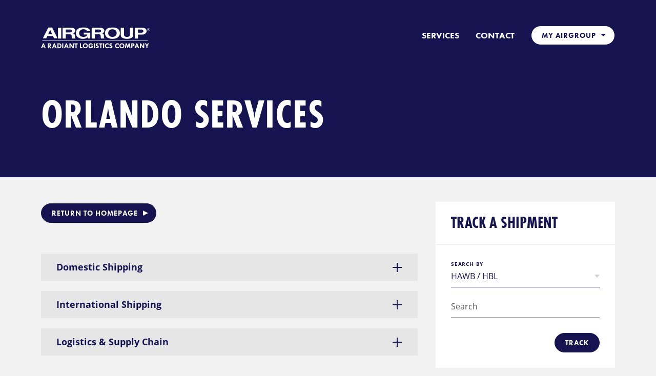

--- FILE ---
content_type: text/html; charset=UTF-8
request_url: https://stn.airgroup.com/age-mco/mco-services
body_size: 8748
content:


<!DOCTYPE html>
<html class="no-js" lang="en-US">
<head>
      <meta charset="UTF-8">
    <meta http-equiv="X-UA-Compatible" content="IE=Edge">
    <meta name="viewport" content="width=device-width, initial-scale=1">
    <meta name="format-detection" content="telephone=no">
    <link rel="apple-touch-icon" sizes="76x76" href="/assets/icons/apple-touch-icon.png">
    <link rel="icon" type="image/png" sizes="32x32" href="/assets/icons/favicon-32x32.png">
    <link rel="icon" type="image/png" sizes="16x16" href="/assets/icons/favicon-16x16.png">
    <link rel="manifest" href="/assets/icons/manifest.json">
    <link rel="mask-icon" href="/assets/icons/safari-pinned-tab.svg" color="#5bbad5">
    <link rel="shortcut icon" href="/assets/icons/favicon.ico">
    <meta name="msapplication-config" content="/assets/icons/browserconfig.xml">
    <meta name="theme-color" content="#ffffff">

    
    <link rel="stylesheet" href="https://use.typekit.net/lkl7nbq.css">
    <link rel="stylesheet" href="/assets/dist/css/styles-5d60d712c7.min.css">
    <!-- favicons go here -->
  
  <!-- Google Tag Manager -->
  <script>(function(w,d,s,l,i){w[l]=w[l]||[];w[l].push({'gtm.start':
  new Date().getTime(),event:'gtm.js'});var f=d.getElementsByTagName(s)[0],
  j=d.createElement(s),dl=l!='dataLayer'?'&l='+l:'';j.async=true;j.src=
  'https://www.googletagmanager.com/gtm.js?id='+i+dl;f.parentNode.insertBefore(j,f);
  })(window,document,'script','dataLayer','GTM-5XQ9NS7');</script>
  <!-- End Google Tag Manager -->
<title>Airgroup | Services</title><meta name="generator" content="SEOmatic">
<meta name="referrer" content="no-referrer-when-downgrade">
<meta name="robots" content="all">
<meta content="en_US" property="og:locale">
<meta content="Airgroup" property="og:site_name">
<meta content="website" property="og:type">
<meta content="https://stn.airgroup.com/age-mco/mco-services" property="og:url">
<meta content="Services" property="og:title">
<meta name="twitter:card" content="summary_large_image">
<meta name="twitter:creator" content="@">
<meta name="twitter:title" content="Services">
<link href="https://stn.airgroup.com/age-mco/mco-services" rel="canonical">
<link href="https://stn.airgroup.com/" rel="home">
<link type="text/plain" href="https://stn.airgroup.com/humans.txt" rel="author"></head>
<body class="station">
  <!-- Google Tag Manager (noscript) -->
  <noscript><iframe src="https://www.googletagmanager.com/ns.html?id=GTM-5XQ9NS7"
  height="0" width="0" style="display:none;visibility:hidden"></iframe></noscript>
  <!-- End Google Tag Manager (noscript) -->

    <a class="sr-only sr-only-focusable" href="#content">Skip to content</a>
  <div class="hidden"><svg width="0" height="0" style="position:absolute"><symbol viewBox="0 0 15 15" id="icon-arrow-up" xmlns="http://www.w3.org/2000/svg"><path d="M13.21 6.5L7.5.79 1.79 6.5l1.42 1.41L6.5 4.62v9.59h2V4.62l3.29 3.29 1.42-1.41z"/></symbol><symbol viewBox="0 0 16 16" id="icon-calendar" xmlns="http://www.w3.org/2000/svg"><path d="M12.25 2.13V1.3h-1.5v.83h-5.5V1.3h-1.5v.83H.58V14.7h14.84V2.13zm1.67 11.07H2.08V6.67h11.84zM2.08 3.63h1.67v.81h1.5v-.81h5.5v.81h1.5v-.81h1.67v1.54H2.08z"/></symbol><symbol viewBox="0 0 16 16" id="icon-close" xmlns="http://www.w3.org/2000/svg"><path d="M15.08 2.33L13.66.92 8 6.59 2.34.92.92 2.33 6.59 8 .92 13.66l1.42 1.42L8 9.41l5.66 5.67 1.42-1.42L9.41 8l5.67-5.67z"/></symbol><symbol viewBox="0 0 14 14" id="icon-close-square" xmlns="http://www.w3.org/2000/svg"><path d="M13.36 13.36H.75V.75h12.61zm-11.11-1.5h9.61V2.25H2.25z"/><path d="M9.06 3.99l-2 2-2.01-2-1.06 1.06 2.01 2-2.01 2.01 1.06 1.06 2.01-2 2 2 1.06-1.06-2-2.01 2-2-1.06-1.06z"/></symbol><symbol viewBox="0 0 17 17" id="icon-copy" xmlns="http://www.w3.org/2000/svg"><path d="M6 16.53A3.66 3.66 0 0 1 2.81 11l.71-1.23a.88.88 0 0 1 1.48.91l-.71 1.23a1.91 1.91 0 1 0 3.3 1.91l2-3.38a1.91 1.91 0 0 0-.69-2.61.87.87 0 1 1 .87-1.51 3.65 3.65 0 0 1 1.34 5L9.15 14.7A3.7 3.7 0 0 1 6 16.53z"/><path d="M7.68 10.8a.88.88 0 0 1-.44-.12 3.65 3.65 0 0 1-1.34-5L7.85 2.3A3.66 3.66 0 0 1 14.19 6l-.71 1.23A.88.88 0 0 1 12 6.32l.71-1.23A1.91 1.91 0 0 0 12 2.48a1.93 1.93 0 0 0-1.45-.19 1.86 1.86 0 0 0-1.16.89L7.42 6.56a1.91 1.91 0 0 0 .69 2.61.87.87 0 0 1-.43 1.63z"/></symbol><symbol viewBox="0 0 12 12" id="icon-external" xmlns="http://www.w3.org/2000/svg"><path d="M3.15.65v2h4.79L.65 9.94l1.41 1.41 7.29-7.29v4.79h2V.65h-8.2z"/></symbol><symbol viewBox="0 0 11 11" id="icon-external-alt" xmlns="http://www.w3.org/2000/svg"><path d="M2.8.38v1.25h5.69L.56 9.56l.88.88 7.94-7.93V8.2h1.25V.38H2.8z"/></symbol><symbol viewBox="0 0 17 17" id="icon-info" xmlns="http://www.w3.org/2000/svg"><path d="M8.5 16.5a8 8 0 1 1 8-8 8 8 0 0 1-8 8zm0-15a7 7 0 1 0 7 7 7 7 0 0 0-7-7z"/><path d="M7.72 5.13c0-.49.27-.73.81-.73s.81.24.81.73a.73.73 0 0 1-.2.54.86.86 0 0 1-.61.19c-.53 0-.81-.24-.81-.73zM9.27 12H7.78V6.54h1.49z"/></symbol><symbol viewBox="0 0 20 20" id="icon-minus" xmlns="http://www.w3.org/2000/svg"><path d="M.99 9h18.02v2H.99z"/></symbol><symbol viewBox="0 0 14 14" id="icon-minus-square" xmlns="http://www.w3.org/2000/svg"><path d="M13.36 13.36H.75V.75h12.61zm-11.11-1.5h9.61V2.25H2.25z"/><path d="M10.64 6.31H3.47v1.5h7.17v-1.5z"/></symbol><symbol viewBox="0 0 18 18" id="icon-phone" xmlns="http://www.w3.org/2000/svg"><path d="M9.41 5.77a.39.39 0 1 1 0-.77A3.58 3.58 0 0 1 13 8.58a.42.42 0 1 1-.83 0 2.8 2.8 0 0 0-2.76-2.81m0-2A.39.39 0 1 1 9.4 3 5.63 5.63 0 0 1 15 8.61a.4.4 0 0 1-.79 0A4.83 4.83 0 0 0 9.4 3.78m-3.46 3.1c-.06-.42.7-1.39.84-1.6s0-.62-.63-1.73S4.55.5 3.3 1.12 1 3.06 1 3.76C1 7.64 10.33 17 14.23 17c.77 0 2-1.11 2.65-2.36s-1.32-2.15-2.44-2.77-1.46-.76-1.67-.63-1.18.91-1.67.77a45.45 45.45 0 0 1-5.16-5.13"/></symbol><symbol viewBox="0 0 20 20" id="icon-plus" xmlns="http://www.w3.org/2000/svg"><path d="M10.99 9V.99h-2V9H.98v2h8.01v8.01h2V11H19V9h-8.01z"/></symbol><symbol viewBox="0 0 14 14" id="icon-plus-square" xmlns="http://www.w3.org/2000/svg"><path d="M13.36 13.36H.75V.75h12.61zm-11.11-1.5h9.61V2.25H2.25z"/><path d="M10.64 6.31H7.81V3.47h-1.5v2.84H3.47v1.5h2.84v2.83h1.5V7.81h2.83v-1.5z"/></symbol><symbol viewBox="0 0 14 14" id="icon-search" xmlns="http://www.w3.org/2000/svg"><path d="M13.33 11.33l-3.08-3.09a5.15 5.15 0 1 0-1.7 1.7L11.64 13a1.17 1.17 0 0 0 .85.36 1.22 1.22 0 0 0 .85-.35 1.2 1.2 0 0 0-.01-1.68zM5.85 8.77a3.23 3.23 0 1 1 3.23-3.23 3.23 3.23 0 0 1-3.23 3.23z"/></symbol><symbol viewBox="0 0 130 130" id="social-icon-facebook" xmlns="http://www.w3.org/2000/svg"><style/><path class="obackground" d="M125.8 1H4.2C2.4 1 1 2.4 1 4.2v121.6c0 1.8 1.4 3.2 3.2 3.2h121.6c1.8 0 3.2-1.4 3.2-3.2V4.2c0-1.8-1.4-3.2-3.2-3.2zm-47 47H70c-1 0-2.2 1.4-2.2 3.3V57h11v11h-11v26.6h-11V68H48V57h8.8v-5.5c0-7.9 5.9-14.4 13.3-14.4h8.8V48z" id="oLayer_1"/><g id="oLayer_2"><path class="oforeground" d="M70 48h8.8V37.1H70c-7.3 0-13.3 6.4-13.3 14.4V57h-8.8v11h8.8v26.6h11V68h11V57h-11v-5.6c.1-1.9 1.2-3.4 2.3-3.4z" id="oShape_8"/></g></symbol><symbol viewBox="0 0 130 130" id="social-icon-instagram" xmlns="http://www.w3.org/2000/svg"><style>.pst1{display:none}.pst2{display:inline}</style><g id="pLayer_1"><path class="pbackground" d="M65.8 78.8c7.2 0 13-5.8 13-13s-5.8-13-13-13-13 5.8-13 13 5.8 13 13 13z"/><path class="pbackground" d="M125.8 1H4.2C2.4 1 1 2.4 1 4.2v121.6c0 1.8 1.4 3.2 3.2 3.2h121.6c1.8 0 3.2-1.4 3.2-3.2V4.2c0-1.8-1.4-3.2-3.2-3.2zM96.2 88.4c0 4.3-3.5 7.8-7.8 7.8H43.2c-4.3 0-7.8-3.5-7.8-7.8V43.3c0-4.3 3.5-7.8 7.8-7.8h45.1c4.3 0 7.8 3.5 7.8 7.8v45.1z"/><path class="pbackground" d="M81.1 52.8h5.5c1.3 0 2.3-1 2.3-2.3V45c0-1.3-1-2.3-2.3-2.3h-5.5c-1.3 0-2.3 1-2.3 2.3v5.5c0 1.3 1.1 2.3 2.3 2.3zM84.7 65.8c0 10.4-8.4 18.8-18.8 18.8-10.5 0-18.9-8.4-18.9-18.8 0-1.5.2-2.9.5-4.3h-6.3V88c0 1.3 1.1 2.4 2.4 2.4H88c1.3 0 2.4-1.1 2.4-2.4V61.5h-6.3c.4 1.4.6 2.8.6 4.3z"/></g><g id="pLayer_2" class="pst1"><g id="pInstagram_icon" class="pst2"><path class="pforeground" d="M88.4 35.5H43.2c-4.3 0-7.8 3.5-7.8 7.8v45.1c0 4.3 3.5 7.8 7.8 7.8h45.1c4.3 0 7.8-3.5 7.8-7.8V43.3c.1-4.3-3.4-7.8-7.7-7.8zM78.8 45c0-1.3 1-2.3 2.3-2.3h5.5c1.3 0 2.3 1 2.3 2.3v5.5c0 1.3-1 2.3-2.3 2.3h-5.5c-1.3 0-2.3-1-2.3-2.3V45zm-13 7.8c7.2 0 13 5.8 13 13s-5.8 13-13 13-13-5.8-13-13 5.8-13 13-13zM90.4 88c0 1.3-1.1 2.4-2.4 2.4H43.7c-1.3 0-2.4-1.1-2.4-2.4V61.5h6.3c-.3 1.4-.5 2.8-.5 4.3 0 10.4 8.4 18.8 18.8 18.8s18.8-8.4 18.8-18.8c0-1.5-.2-2.9-.5-4.3h6.3V88z"/></g></g></symbol><symbol viewBox="0 0 130 130" id="social-icon-linkedin" xmlns="http://www.w3.org/2000/svg"><style/><path class="qbackground" d="M125.8 1H4.2C2.4 1 1 2.4 1 4.2v121.6c0 1.8 1.4 3.2 3.2 3.2h121.6c1.8 0 3.2-1.4 3.2-3.2V4.2c0-1.8-1.4-3.2-3.2-3.2zM51.2 91.4H39.6V50.8h11.6v40.6zm-5.8-44.9c-4 0-7.3-3.2-7.3-7.2s3.2-7.3 7.3-7.3c4 0 7.3 3.2 7.3 7.3 0 3.9-3.3 7.2-7.3 7.2zm46.4 44.9H80.2V66.8c0-1.2-1.2-3.1-2-3.5-1.1-.6-3.7-.7-4.8-.1l-4.8 2.3v26H57V50.8h11.6v1.8c4.6-2.1 11-1.9 15.3.5 4.6 2.6 7.9 8.3 7.9 13.6v24.7z" id="qLayer_1"/><g id="qLayer_2"><path class="qforeground" d="M39.6 91.4h11.6V50.8H39.6v40.6zm44.3-38.2c-4.3-2.4-10.7-2.6-15.3-.5v-1.8H57v40.6h11.6v-26l4.8-2.3c1.2-.6 3.7-.5 4.8.1.8.5 2 2.4 2 3.5v24.7h11.6V66.8c0-5.3-3.3-11.1-7.9-13.6zM45.4 32c-4 0-7.3 3.2-7.3 7.3 0 4 3.2 7.2 7.3 7.2 4 0 7.3-3.2 7.3-7.2 0-4.1-3.3-7.3-7.3-7.3z" id="qShape_7_copy"/></g></symbol><symbol viewBox="0 0 130 130" id="social-icon-twitter" xmlns="http://www.w3.org/2000/svg"><style>.rst1{display:none}.rst2{display:inline}</style><path class="rbackground" d="M125.8 1H4.2C2.4 1 1 2.4 1 4.2v121.6c0 1.8 1.4 3.2 3.2 3.2h121.6c1.8 0 3.2-1.4 3.2-3.2V4.2c0-1.8-1.4-3.2-3.2-3.2zM91.4 52.7s-.1 0 0 0c-1.8.7 1.8 12.5-9.1 26.5 0 0-8.2 11.3-23.6 13.5-6.3.9-15.5 1.6-24.7-5.4 0 0 9.4 1.2 18.8-5.8 0 0-9.7-.8-12-9 0 0 4.4 0 5.4-.1 0 0-10.3-3.5-10.2-13.5 0 0 3.5 1.6 5.4 1.4 0 0-8.7-6.6-3.6-17.5 0 0 9.4 13.3 26.7 13.6 0 0-1.5-11.5 8.5-15.1 0 0 8.5-3.5 14.1 3.1 0 0 6.6-1.1 8.1-3.1 0 0-.4 4.1-5 7.1 0 0 4.2 0 7.1-1.6.1-.2-4.1 5.1-5.9 5.9z" id="rLayer_1"/><g id="rLayer_2" class="rst1"><g id="rShape_164" class="rst2"><path class="rforeground" d="M90.2 48.3c4.6-3 5-7.1 5-7.1-1.5 2-8.1 3.1-8.1 3.1-5.6-6.7-14.1-3.1-14.1-3.1-9.9 3.5-8.5 15.1-8.5 15.1-17.2-.3-26.6-13.6-26.6-13.6-5.2 10.9 3.6 17.5 3.6 17.5-1.9.2-5.4-1.4-5.4-1.4-.1 10 10.2 13.5 10.2 13.5-.9.1-5.4.1-5.4.1 2.3 8.2 12 9 12 9-9.5 7.1-18.9 5.9-18.9 5.9 9.3 7.1 18.5 6.3 24.7 5.4 15.4-2.2 23.6-13.5 23.6-13.5 10.9-14 7.3-25.8 9-26.5h.1c1.8-.8 6-6.1 6-6.1-3 1.7-7.2 1.7-7.2 1.7z"/></g></g></symbol><symbol viewBox="0 0 130 130" id="social-icon-youtube" xmlns="http://www.w3.org/2000/svg"><style/><g id="sLayer_1"><path class="sbackground" d="M71.3 80.2c-.2 0-.4 0-.6.1-.2.1-.4.2-.6.4V90c.2.2.5.4.7.5.2.1.5.2.7.2.4 0 .6-.1.8-.3.2-.2.3-.5.3-1v-7.6c0-.5-.1-.9-.3-1.1-.3-.4-.6-.5-1-.5z"/><path class="sbackground" d="M125.8 1H4.2C2.4 1 1 2.4 1 4.2v121.6c0 1.8 1.4 3.2 3.2 3.2h121.6c1.8 0 3.2-1.4 3.2-3.2V4.2c0-1.8-1.4-3.2-3.2-3.2zM55.2 75.7h-3.4v17h-3.3v-17H45v-2.9h10.2v2.9zm9.7 17.1H62v-1.6c-.5.6-1.1 1.1-1.7 1.4-.6.3-1.2.5-1.7.5-.7 0-1.2-.2-1.5-.7-.3-.4-.5-1.1-.5-2V78.1h2.9v11.3c0 .3.1.6.2.8.1.2.3.2.6.2.2 0 .5-.1.8-.3.3-.2.6-.5.9-.8V78.1h2.9v14.7zm10.6-3.1c0 1-.2 1.8-.7 2.4-.5.6-1.1.8-2 .8-.6 0-1.1-.1-1.5-.3-.5-.2-.9-.5-1.3-1v1.1h-3V72.8h3v6.4c.4-.4.8-.8 1.3-1 .4-.2.9-.3 1.4-.3.9 0 1.6.3 2.1.9.5.6.7 1.5.7 2.7v8.2zm10.2-3.9h-5.6v2.8c0 .8.1 1.3.3 1.6.2.3.5.4 1 .4s.8-.1 1-.4c.2-.3.3-.8.3-1.7v-.7h3v.8c0 1.5-.4 2.6-1.1 3.4-.7.8-1.8 1.1-3.3 1.1-1.3 0-2.4-.4-3.1-1.2-.8-.8-1.1-1.9-1.1-3.3V82c0-1.3.4-2.3 1.2-3.1.8-.8 1.9-1.2 3.2-1.2 1.3 0 2.4.4 3.1 1.1.7.7 1.1 1.8 1.1 3.2v3.8zm15-25.2c0 4.1-3.3 7.4-7.4 7.4H37.5c-4.1 0-7.4-3.3-7.4-7.4V44.9c0-4.1 3.3-7.4 7.4-7.4h55.8c4.1 0 7.4 3.3 7.4 7.4v15.7z"/><path class="sbackground" d="M81.4 80.3c-.5 0-.8.1-1 .4-.2.3-.3.7-.3 1.3v1.5h2.6V82c0-.6-.1-1.1-.3-1.3-.2-.3-.5-.4-1-.4zM54.5 50.3h-.2l-2.4-8.7h-3.8l4.5 13.2v8.7h3.7v-9.1l4.3-12.8h-3.8zM65.8 46.9c-1.5 0-2.7.4-3.6 1.1-.9.7-1.3 1.7-1.3 3v8.4c0 1.4.4 2.5 1.3 3.3.9.8 2 1.2 3.5 1.2s2.7-.4 3.5-1.2c.9-.8 1.3-1.9 1.3-3.3V51c0-1.2-.4-2.2-1.3-3-.9-.7-2-1.1-3.4-1.1zm1.3 12.8c0 .4-.1.8-.4 1-.3.2-.6.4-1.1.4-.4 0-.8-.1-1-.4-.2-.2-.4-.6-.4-1v-8.8c0-.4.1-.6.4-.9.3-.2.6-.3 1-.3s.8.1 1.1.3c.3.2.4.5.4.9v8.8zM79.3 59.6c-.3.4-.6.6-1 .9-.4.2-.7.3-.9.3-.3 0-.5-.1-.7-.3-.1-.2-.2-.4-.2-.8V47.3h-3.3v13.5c0 1 .2 1.7.6 2.2.4.5 1 .7 1.7.7.6 0 1.3-.2 1.9-.5.7-.3 1.3-.8 1.9-1.5v1.8h3.3V47.3h-3.3v12.3z"/></g><path class="sforeground" d="M45 75.7h3.4v17h3.3v-17h3.4v-2.9H45v2.9zm16.9 13.5c-.3.3-.6.6-.9.8-.3.2-.6.3-.8.3-.3 0-.5-.1-.6-.2-.1-.2-.2-.4-.2-.8V78.1h-2.9v12.3c0 .9.2 1.5.5 2 .3.4.9.7 1.5.7s1.1-.2 1.7-.5c.6-.3 1.2-.8 1.7-1.4v1.6h2.9V78.1h-2.9v11.1zm10.8-11.3c-.5 0-.9.1-1.4.3-.4.2-.9.6-1.3 1v-6.4h-3v19.9h3v-1.1c.4.4.8.8 1.3 1 .4.2 1 .3 1.5.3.9 0 1.5-.3 2-.8.5-.6.7-1.4.7-2.4v-8.2c0-1.2-.2-2.1-.7-2.7-.5-.6-1.2-.9-2.1-.9zm-.2 11.4c0 .5-.1.8-.3 1-.2.2-.4.3-.8.3-.2 0-.5-.1-.7-.2-.2-.1-.5-.3-.7-.5v-9.2c.2-.2.4-.4.6-.4.2-.1.4-.1.6-.1.4 0 .7.1.9.4.2.3.3.6.3 1.1.1 0 .1 7.6.1 7.6zm9-11.6c-1.3 0-2.4.4-3.2 1.2-.8.8-1.2 1.8-1.2 3.1v6.6c0 1.4.4 2.5 1.1 3.3.8.8 1.8 1.2 3.1 1.2 1.5 0 2.6-.4 3.3-1.1.7-.8 1.1-1.9 1.1-3.4v-.8h-3v.7c0 .9-.1 1.4-.3 1.7-.2.3-.5.4-1 .4s-.8-.1-1-.4c-.2-.3-.3-.8-.3-1.6v-2.8h5.6V82c0-1.4-.4-2.5-1.1-3.2-.7-.7-1.7-1.1-3.1-1.1zm1.2 5.8h-2.6V82c0-.6.1-1.1.3-1.3.2-.3.5-.4 1-.4.4 0 .8.1 1 .4.2.3.3.7.3 1.3v1.5zm-17-33.8c-.4 0-.7.1-1 .3-.2.2-.4.5-.4.9v8.8c0 .4.1.8.4 1 .2.2.6.4 1 .4s.8-.1 1.1-.4c.3-.2.4-.6.4-1v-8.8c0-.4-.1-.6-.4-.9-.4-.2-.7-.3-1.1-.3zm27.6-12.2H37.5c-4.1 0-7.4 3.3-7.4 7.4v15.7c0 4.1 3.3 7.4 7.4 7.4h55.8c4.1 0 7.4-3.3 7.4-7.4V44.9c0-4.1-3.4-7.4-7.4-7.4zm-37 16.9v9.1h-3.7v-8.7l-4.4-13.3H52l2.4 8.8h.2l2.3-8.8h3.8l-4.4 12.9zm14.2 5.1c0 1.4-.4 2.5-1.3 3.3-.9.8-2 1.2-3.5 1.2-1.4 0-2.6-.4-3.5-1.2-.9-.8-1.3-1.9-1.3-3.3V51c0-1.3.4-2.3 1.3-3 .9-.7 2.1-1.1 3.6-1.1 1.4 0 2.5.4 3.4 1.2.9.8 1.3 1.8 1.3 3v8.4zm12.1 4h-3.3v-1.8c-.6.7-1.2 1.2-1.9 1.5-.7.3-1.3.5-1.9.5-.8 0-1.3-.2-1.7-.7-.4-.5-.6-1.2-.6-2.2V47.3h3.3v12.4c0 .4.1.7.2.8.1.2.4.3.7.3.2 0 .6-.1.9-.3.4-.2.7-.5 1-.9V47.3h3.3v16.2z" id="sLayer_2"/></symbol></svg></div>

  <div class="site-wrapper">
    <div class="header-wrapper">
      

<header class="site-header inverted">
  <div class="container">
    <div class="branding">
      <a href="https://stn.airgroup.com/age-mco">
        <img src="/assets/img/airgroup-logo-white.png" srcset="/assets/img/airgroup-logo-white.png 1x, /assets/img/airgroup-logo-white@2x.png 2x" alt="Airgroup">
      </a>
    </div>

    <nav class="nav-main nav-main--station">
      <ul class="nav-main__menu">
                            <li>
            <a href="https://stn.airgroup.com/age-mco/mco-services">
              Services
            </a>
          </li>
                          <li>
          <a href="https://stn.airgroup.com/age-mco/contact">Contact</a>
        </li>
        <li>
          <a href="#" class="btn btn-small" id="button-u-mine" data-toggle="dropdown" aria-haspopup="true" aria-expanded="false">My Airgroup</a>
          <div class="dropdown-menu fade" aria-labelledby="button-u-mine">
                          <a href="http://globalship.airgroup.com//tariffquote/login"
                target="_blank" rel="noopener" aria-label="Visit link (opens in a new window)"
                class="dropdown-item external">
                Customer Tariff/Quote System Login
                <svg class="icon icon-external"><use xlink:href="#icon-external"></use></svg>
              </a>
                          <a href="https://airgroup.com/customer-login"
                target="_blank" rel="noopener" aria-label="Visit link (opens in a new window)"
                class="dropdown-item external">
                Customer Booking / Advanced Tracking
                <svg class="icon icon-external"><use xlink:href="#icon-external"></use></svg>
              </a>
                          <a href="http://www.shipwithcts.com/airgroup/"
                target="_blank" rel="noopener" aria-label="Visit link (opens in a new window)"
                class="dropdown-item external">
                Customer LTL Quote Login
                <svg class="icon icon-external"><use xlink:href="#icon-external"></use></svg>
              </a>
                          <a href="https://airgroup.7lfreight.com/login"
                target="_blank" rel="noopener" aria-label="Visit link (opens in a new window)"
                class="dropdown-item external">
                On Demand
                <svg class="icon icon-external"><use xlink:href="#icon-external"></use></svg>
              </a>
                          <a href="http://globalship.radiantdelivers.com/wms"
                target="_blank" rel="noopener" aria-label="Visit link (opens in a new window)"
                class="dropdown-item external">
                Warehouse Management System
                <svg class="icon icon-external"><use xlink:href="#icon-external"></use></svg>
              </a>
                          <a href="https://airgroup.com/agent-portal-login"
                target="_blank" rel="noopener" aria-label="Visit link (opens in a new window)"
                class="dropdown-item external">
                Agent Portal Login
                <svg class="icon icon-external"><use xlink:href="#icon-external"></use></svg>
              </a>
                          <a href="https://airgroup.com/customer-login-1"
                target="_blank" rel="noopener" aria-label="Visit link (opens in a new window)"
                class="dropdown-item external">
                Customer Login
                <svg class="icon icon-external"><use xlink:href="#icon-external"></use></svg>
              </a>
                          <a href="https://airgroup.com/station-login"
                target="_blank" rel="noopener" aria-label="Visit link (opens in a new window)"
                class="dropdown-item external">
                Station Login
                <svg class="icon icon-external"><use xlink:href="#icon-external"></use></svg>
              </a>
                     </div>
        </li>
      </ul>
    </nav>

    <nav class="nav-mobile nav-mobile--station">
      <ul class="nav-mobile__menu">
        <li class="nav_mobile__inverted">
          <a href="#menu-m-mine" id="button-m-mine" data-toggle="collapse" role="button" aria-expanded="false" aria-controls="menu-m-mine">My Airgroup</a>
          <div class="collapse" id="menu-m-mine">
            <ul>
                              <li>
                  <a href="http://globalship.airgroup.com//tariffquote/login"
                    target="_blank" rel="noopener" aria-label="Visit link (opens in a new window)"
                    class=" external">
                    Customer Tariff/Quote System Login
                    <svg class="icon icon-external-alt"><use xlink:href="#icon-external-alt"></use></svg>
                  </a>
                </li>
                              <li>
                  <a href="https://airgroup.com/customer-login"
                    target="_blank" rel="noopener" aria-label="Visit link (opens in a new window)"
                    class=" external">
                    Customer Booking / Advanced Tracking
                    <svg class="icon icon-external-alt"><use xlink:href="#icon-external-alt"></use></svg>
                  </a>
                </li>
                              <li>
                  <a href="http://www.shipwithcts.com/airgroup/"
                    target="_blank" rel="noopener" aria-label="Visit link (opens in a new window)"
                    class=" external">
                    Customer LTL Quote Login
                    <svg class="icon icon-external-alt"><use xlink:href="#icon-external-alt"></use></svg>
                  </a>
                </li>
                              <li>
                  <a href="https://airgroup.7lfreight.com/login"
                    target="_blank" rel="noopener" aria-label="Visit link (opens in a new window)"
                    class=" external">
                    On Demand
                    <svg class="icon icon-external-alt"><use xlink:href="#icon-external-alt"></use></svg>
                  </a>
                </li>
                              <li>
                  <a href="http://globalship.radiantdelivers.com/wms"
                    target="_blank" rel="noopener" aria-label="Visit link (opens in a new window)"
                    class=" external">
                    Warehouse Management System
                    <svg class="icon icon-external-alt"><use xlink:href="#icon-external-alt"></use></svg>
                  </a>
                </li>
                              <li>
                  <a href="https://airgroup.com/agent-portal-login"
                    target="_blank" rel="noopener" aria-label="Visit link (opens in a new window)"
                    class=" external">
                    Agent Portal Login
                    <svg class="icon icon-external-alt"><use xlink:href="#icon-external-alt"></use></svg>
                  </a>
                </li>
                              <li>
                  <a href="https://airgroup.com/customer-login-1"
                    target="_blank" rel="noopener" aria-label="Visit link (opens in a new window)"
                    class=" external">
                    Customer Login
                    <svg class="icon icon-external-alt"><use xlink:href="#icon-external-alt"></use></svg>
                  </a>
                </li>
                              <li>
                  <a href="https://airgroup.com/station-login"
                    target="_blank" rel="noopener" aria-label="Visit link (opens in a new window)"
                    class=" external">
                    Station Login
                    <svg class="icon icon-external-alt"><use xlink:href="#icon-external-alt"></use></svg>
                  </a>
                </li>
                          </ul>
          </div>
        </li>
                            <li>
            <a href="https://stn.airgroup.com/age-mco/mco-services">
              Services
            </a>
          </li>
                          <li>
          <a href="https://stn.airgroup.com/age-mco/contact">Contact</a>
        </li>
      </ul>
                  <div class="nav-mobile__phone">
        <a href="tel:4072227120">
          <svg class="icon icon-phone"><use xlink:href="#icon-phone"></use></svg>
          407-222-7120
        </a>
      </div>
          </nav>

    <a class="nav-toggle">
      <span class="icon-bar"></span>
      <span class="icon-bar"></span>
      <span class="icon-bar"></span>
    </a>
  </div>
</header>

      
  <div class="hero hero--plain">
    <div class="container">
      <div class="row">
        <div class="hero__content">
          <div class="hero__heading">
            <h1>Orlando Services</h1>
          </div>
        </div>
      </div>
    </div>
  </div>
    </div>

    <main class="main" id="content">
      
  <div class="container station-content">
    <div class="row">

      
      <div class="col-sidebar">

        

<div class="box  box--top">
  <div class="box__header">
    <h2>Track a Shipment</h2>
  </div>

  
    
<form method="POST" class="js-validate">
  <input type="hidden" name="action" value="radiant-track/search">
  <input type="hidden" name="redirect" value="31245c65c45514ef5aedf27d874757793798653945a8534d56aa410e864167d3age-mco/track">
  <input type="hidden" name="CRAFT_CSRF_TOKEN" value="FzTHNI6uEbQzNyVjXIOOylFo4_vn-GhJunGc2C2bWB0ITKEQQi_cxWQEhF69nU7bB08VWyWw3YtmULaNppowet4drK5ew2xlRTToZy5WpYY=">

  <div class="row">
    <div class="col">
      <label for="type">Search By</label>
      <select class="custom-select" name="type" id="type">
        <option value="hawb">HAWB / HBL</option>
        <option value="shipperRef">Shipper Reference #</option>
        <option value="consigneeRef">Consignee Reference #</option>
        <option value="thirdPartyRef">Third Party Reference #</option>
        <option value="projectNumber">Project #</option>
        <option value="consigneePhone">Consignee Phone #</option>
        <option value="tcn">TCN #</option>
      </select>
    </div>
  </div>
  <div class="row" style="margin-top:1.625rem;">
    <div class="col">
      <label for="number" class="sr-only">Search By Value</label>
                  <input type="text" name="number" id="number" placeholder="Search" required>
      <div class="invalid-feedback">This field is required.</div>
    </div>
  </div>

  <div class="row" data-fieldset="zip">
    <div class="col">
      <label for="filter">Postal Code</label>
      <select class="custom-select" name="filter" id="filter">
        <option value="shipperZip">Shipper Postal Code</option>
        <option value="consigneeZip">Consignee Postal Code</option>
        <option value="orderingPartyZip">Third Party Postal Code</option>
      </select>
    </div>
  </div>
  <div class="row" data-fieldset="zip" style="margin-top:1.625rem;">
    <div class="col">
      <label for="zip" class="sr-only">Postal Code Value</label>
      <input type="text" name="zip" id="zip" placeholder="Postal Code">
      <div class="invalid-feedback">Required when not searching by HAWB.</div>
    </div>
  </div>

  <div class="form-actions text-right">
    <button type="submit" class="btn btn-primary btn-small">Track</button>
  </div>
</form>


</div>


  
      <div class="box">
      <div class="box__header">
        <h2>Call us for a quote </h2>
      </div>
      <p class="big text-secondary"><strong>Tel:</strong> <a href="tel:4072227120">407-222-7120</a></p>
    </div><!-- /.box -->
  
  

      </div><!-- /.col-sidebar -->

      <div class="col-content page-content">

        
        
      	
              <div class="cta-btn">
          <p><a href="https://stn.airgroup.com/age-mco" class="btn btn-small btn-action">Return to Homepage</a></p>
        </div>

                    <div class="accordion" id="accordion2">
          <div class="accordion__item">
            <h2 class="h4 accordion__heading" id="heading71376">
              <button class="accordion__btn collapsed" type="button" data-toggle="collapse" data-target="#collapse2" aria-expanded="true" aria-controls="collapse2">
                Domestic Shipping
                <span class="accordion__icon">
                  <svg class="icon icon-plus"><use xlink:href="#icon-plus"></use></svg>
                  <svg class="icon icon-minus"><use xlink:href="#icon-minus"></use></svg>
                </span>
              </button>
            </h2>
            <div id="collapse2" class="collapse" aria-labelledby="heading71376" data-parent="#accordion2">
              <div class="accordion__body wysiwyg">
                <ul><li>Deferred</li><li>Expedited</li><li>Economy</li><li>Next Day</li><li>Second Day</li><li>Same Day</li><li>NFO (Next Flight Out)</li><li>LTL (Less than Truck Load)</li><li>Third Day</li><li>FTL (Full Truck Load)</li><li>Door to Door</li><li>Door to Airport</li><li>Airport to Airport</li><li>Refrigerated</li><li>Rollerbed</li><li>Flatbed</li><li>Air Ride</li><li>Oversized</li><li>Liftgate</li><li>Heavy weight services</li><li>Small Packages</li><li>Home/Residential Delivery</li><li>Inside Delivery</li><li>Hot Shot</li></ul>
              </div>
            </div>
          </div>
        </div>

                    <div class="accordion" id="accordion3">
          <div class="accordion__item">
            <h2 class="h4 accordion__heading" id="heading71377">
              <button class="accordion__btn collapsed" type="button" data-toggle="collapse" data-target="#collapse3" aria-expanded="true" aria-controls="collapse3">
                International Shipping
                <span class="accordion__icon">
                  <svg class="icon icon-plus"><use xlink:href="#icon-plus"></use></svg>
                  <svg class="icon icon-minus"><use xlink:href="#icon-minus"></use></svg>
                </span>
              </button>
            </h2>
            <div id="collapse3" class="collapse" aria-labelledby="heading71377" data-parent="#accordion3">
              <div class="accordion__body wysiwyg">
                <ul><li>Customs Brokerage</li><li>Customs Clearance</li><li>Door to Door</li><li>Door to Airport</li><li>Airport to Door</li><li>Airport to Airport</li><li>IATA services – Expedited &amp; Direct</li><li>NVOCC</li><li>LCL (Less than Container Load)</li><li>FCL (Full Container Load)</li><li>Global Air Consolidation</li><li>Freight Consolidation</li><li>Freight Co-Loading</li><li>Breakbulk</li><li>Letter of Credit Services</li><li>Transborder Services</li><li>Import</li><li>Export</li><li>Export Declaration</li><li>Ocean Services</li><li>Global Warehousing</li><li>Product Distribution</li><li>Documentation Services</li><li>Marine &amp; Air insurance</li><li>Dangerous Goods/HAZMAT Shipping</li></ul>
              </div>
            </div>
          </div>
        </div>

                    <div class="accordion" id="accordion4">
          <div class="accordion__item">
            <h2 class="h4 accordion__heading" id="heading71378">
              <button class="accordion__btn collapsed" type="button" data-toggle="collapse" data-target="#collapse4" aria-expanded="true" aria-controls="collapse4">
                Logistics &amp; Supply Chain
                <span class="accordion__icon">
                  <svg class="icon icon-plus"><use xlink:href="#icon-plus"></use></svg>
                  <svg class="icon icon-minus"><use xlink:href="#icon-minus"></use></svg>
                </span>
              </button>
            </h2>
            <div id="collapse4" class="collapse" aria-labelledby="heading71378" data-parent="#accordion4">
              <div class="accordion__body wysiwyg">
                <ul><li>Project Services</li><li>Warehouse &amp; Distribution Management</li><li>Consolidation Services</li><li>Asset Recovery</li><li>Reverse Logistics</li><li>Product Distribution</li><li>Finished Goods Distribution</li><li>Cross Dock Services</li><li>Purchase Order &amp; Product Fulfillment Management</li><li>In- Transit Assembly</li><li>Parts &amp; Material Kitting</li><li>Pick &amp; Pack Services</li></ul>
              </div>
            </div>
          </div>
        </div>

        


      </div><!-- /.col-content -->

    </div><!-- /.row -->
  </div><!-- /.container -->

    </main>
  </div><!-- ./site-wrapper -->
    

<footer class="site-footer site-footer--station">
  <div class="container">
    <div class="row">
      <div class="col col--footer">
        <nav class="nav-footer nav-footer--station">
          <ul class="menu--primary">
                                        <li>
                <a href="https://stn.airgroup.com/age-mco/mco-services">
                  Services
                </a>
              </li>
                                      <li>
              <a href="https://stn.airgroup.com/age-mco/contact">Contact</a>
            </li>
          </ul>
          <ul class="menu--secondary">

            <li><a href="https://airgroup.com" target="_blank" rel="noopener" aria-label="Visit Airgroup.com (opens in a new window)">About Airgroup <svg class="icon icon-external-alt"><use xlink:href="#icon-external-alt"></use></svg></a></li>

                        <li><a href="http://radiantdelivers.com/privacy-policy" class="external" target="_blank" rel="noopener" aria-label="Read our Privacy Policy (opens in a new window)">Privacy Policy <svg class="icon icon-external-alt"><use xlink:href="#icon-external-alt"></use></svg></a></li>
            
                        <li><a href="https://resources.radiantdelivers.com/airgroup-terms-and-conditions" class="external" target="_blank" rel="noopener" aria-label="Read our Terms of Service (opens in a new window)">Terms <svg class="icon icon-external-alt"><use xlink:href="#icon-external-alt"></use></svg></a></li>
                      </ul>
        </nav>
      </div>
      <div class="col col--footer">
        <nav class="nav-footer__info--station">
          <div class="col">
            <p>Airgroup Orlando</p>
                                      <p>Tel: <a href="tel:4072227120">407-222-7120</a></p>
                      </div>
          <div class="col">
            <p>&copy; 2026 Airgroup</p>
            <p>A <a href="https://radiantdelivers.com">Radiant Logistics</a> Company</p>
          </div>
        </nav>
      </div>
      <div class="col col--footer">
        <nav class="nav-footer__social--station">
                                                                                                                                            
    
        </nav>

      </div>
    </div>
  </div>
</footer>

  <script src="https://ajax.googleapis.com/ajax/libs/jquery/3.2.1/jquery.min.js"></script>
  <script>window.jQuery || document.write('<script src="/assets/vendor/jquery.min.js"><\/script>')</script>

  <script src="/assets/dist/js/site-c2e801ef36.min.js"></script>

  <script type="application/ld+json">{"@context":"https://schema.org","@graph":[{"@type":"WebPage","author":{"@id":"#identity"},"copyrightHolder":{"@id":"#identity"},"copyrightYear":"2021","creator":{"@id":"#creator"},"dateCreated":"2021-03-11T13:34:37-08:00","dateModified":"2021-03-11T13:34:37-08:00","datePublished":"2021-03-11T13:30:00-08:00","headline":"Services","inLanguage":"en-us","mainEntityOfPage":"https://stn.airgroup.com/age-mco/mco-services","name":"Services","publisher":{"@id":"#creator"},"url":"https://stn.airgroup.com/age-mco/mco-services"},{"@id":"#identity","@type":"Organization"},{"@id":"#creator","@type":"Organization"},{"@type":"BreadcrumbList","description":"Breadcrumbs list","itemListElement":[{"@type":"ListItem","item":"https://stn.airgroup.com/","name":"Homepage","position":1},{"@type":"ListItem","item":"https://stn.airgroup.com/age-mco","name":"Orlando","position":2},{"@type":"ListItem","item":"https://stn.airgroup.com/age-mco/mco-services","name":"Services","position":3}],"name":"Breadcrumbs"}]}</script><script>$('#type').on('change', function(e) {

    if($(this).val() === 'hawb') {
      $('[data-fieldset="zip"]').hide();
      $('#zip').prop('required', false);
    } else {
      $('[data-fieldset="zip"]').show();
      $('#zip').prop('required', true);
    }
  }).trigger('change');</script></body>
</html>


--- FILE ---
content_type: text/css
request_url: https://stn.airgroup.com/assets/dist/css/styles-5d60d712c7.min.css
body_size: 19307
content:
@charset "UTF-8";
/*! normalize.css v8.0.1 | MIT License | github.com/necolas/normalize.css */html{line-height:1.15;-webkit-text-size-adjust:100%}body{margin:0}main{display:block}h1{font-size:2em;margin:.67em 0}hr{-webkit-box-sizing:content-box;box-sizing:content-box;height:0;overflow:visible}pre{font-family:monospace,monospace;font-size:1em}a{background-color:transparent}abbr[title]{border-bottom:none;text-decoration:underline;-webkit-text-decoration:underline dotted;text-decoration:underline dotted}b,strong{font-weight:bolder}code,kbd,samp{font-family:monospace,monospace;font-size:1em}small{font-size:80%}sub,sup{font-size:75%;line-height:0;position:relative;vertical-align:baseline}sub{bottom:-.25em}sup{top:-.5em}img{border-style:none}button,input,optgroup,select,textarea{font-family:inherit;font-size:100%;line-height:1.15;margin:0}button,input{overflow:visible}button,select{text-transform:none}[type=button],[type=reset],[type=submit],button{-webkit-appearance:button}[type=button]::-moz-focus-inner,[type=reset]::-moz-focus-inner,[type=submit]::-moz-focus-inner,button::-moz-focus-inner{border-style:none;padding:0}[type=button]:-moz-focusring,[type=reset]:-moz-focusring,[type=submit]:-moz-focusring,button:-moz-focusring{outline:1px dotted ButtonText}fieldset{padding:.35em .75em .625em}legend{-webkit-box-sizing:border-box;box-sizing:border-box;color:inherit;display:table;max-width:100%;padding:0;white-space:normal}progress{vertical-align:baseline}textarea{overflow:auto}[type=checkbox],[type=radio]{-webkit-box-sizing:border-box;box-sizing:border-box;padding:0}[type=number]::-webkit-inner-spin-button,[type=number]::-webkit-outer-spin-button{height:auto}[type=search]{-webkit-appearance:textfield;outline-offset:-2px}[type=search]::-webkit-search-decoration{-webkit-appearance:none}::-webkit-file-upload-button{-webkit-appearance:button;font:inherit}details{display:block}summary{display:list-item}[hidden],template{display:none}html{-webkit-box-sizing:border-box;box-sizing:border-box}*,:after,:before{-webkit-box-sizing:inherit;box-sizing:inherit}button,html,input,select,textarea{color:#4a4a4a;font-family:open-sans,sans-serif;-webkit-font-smoothing:antialiased;-moz-osx-font-smoothing:grayscale}.header-wrapper{background:#4a4a4a}.main{min-height:70vh}.main>.container:last-of-type{padding-bottom:80px}body{background:#f2f2f2;font-size:1rem;line-height:1.5;font-weight:400}::selection{background:#f8f2c6;text-shadow:none}a{color:#151450;text-decoration:none;-webkit-transition:color .1s linear;transition:color .1s linear;outline:0}a:focus,a:hover{color:#201e79;text-decoration:underline}a.plain{color:inherit;font-weight:inherit;text-decoration:none}a.plain:hover{color:#151450}.more{display:inline-block;font-size:.875rem;font-weight:700;text-decoration:none;text-transform:uppercase;letter-spacing:.07143em}hr{display:block;height:1px;border:0;border-top:2px solid #e6e6e6;margin:2rem 0;padding:0}img{vertical-align:middle;max-width:100%;height:auto}code,kbd,pre,samp{font-family:Menlo,Monaco,Consolas,Courier New,monospace}.mark,mark{background-color:#f8f2c6}.small,small{font-size:.9375rem}.big,.large,big{font-size:1.25rem}@media (min-width:992px){.big,.large,big{font-size:1.5rem}}.h1,.h2,.h3,.h4,.h5,.h6,.label,h1,h2,h3,h4,h5,h6,label{color:#151450;font-family:futura-pt-condensed,sans-serif;font-weight:700;margin:1.875rem 0 .25rem;padding:0}.h1 a,.h2 a,.h3 a,.h4 a,.h5 a,.h6 a,.label a,h1 a,h2 a,h3 a,h4 a,h5 a,h6 a,label a{color:inherit;border:0}.h1:first-child,.h2:first-child,.h3:first-child,.h4:first-child,.h5:first-child,.h6:first-child,.label:first-child,h1:first-child,h2:first-child,h3:first-child,h4:first-child,h5:first-child,h6:first-child,label:first-child{margin-top:0}.h1.title,.h2.title,.h3.title,.h4.title,.h5.title,.h6.title,.title.label,h1.title,h2.title,h3.title,h4.title,h5.title,h6.title,label.title{margin-bottom:4px}.byline.label,.h1.byline,.h2.byline,.h3.byline,.h4.byline,.h5.byline,.h6.byline,h1.byline,h2.byline,h3.byline,h4.byline,h5.byline,h6.byline,label.byline{margin-top:0}.h1 .small,.h1 small,.h2 .small,.h2 small,.h3 .small,.h3 small,.h4 .small,.h4 small,.h5 .small,.h5 small,.h6 .small,.h6 small,.label .small,.label small,h1 .small,h1 small,h2 .small,h2 small,h3 .small,h3 small,h4 .small,h4 small,h5 .small,h5 small,h6 .small,h6 small,label .small,label small{font-size:65%}.h1,h1{font-size:2.625rem;line-height:.90476;letter-spacing:.01429em;text-transform:uppercase}@media (min-width:768px){.h1,h1{font-size:4rem;line-height:.9375}}@media (min-width:992px){.h1,h1{font-size:5rem;line-height:.95;letter-spacing:.0155em}}.h2,h2{font-size:2rem;line-height:1.0625;text-transform:uppercase}.h2,.h3,h2,h3{margin-bottom:1rem}.h3,h3{font-family:open-sans,sans-serif;font-size:1.125rem;line-height:1.33333;text-transform:none}.h4,h4{color:#151450;font-family:futura-pt,serif;font-weight:500;font-size:1.25rem;line-height:1.35;text-transform:uppercase;text-transform:none}.h5,.label,h5,label{color:#151450;font-size:.625rem;text-transform:uppercase;letter-spacing:.08em}.h5,.h6,.label,.lead,h5,h6,label,p.heading{font-family:open-sans,sans-serif;line-height:1.5;margin:0 0 4px}.h6,.lead,h6,p.heading{font-size:1rem}.h6,.lead,h6,p.heading{font-weight:600;text-transform:none}.lead{color:#151450;font-size:1.5rem;line-height:1.2}@media (min-width:768px){.lead{font-size:1.875rem;font-weight:400;padding-right:15%;line-height:1.26667}}@media (min-width:992px){.lead{font-size:2.1875rem}}blockquote,dl,ol,p,ul{margin:.1875rem 0 .9375rem}ol,ul{padding:0 0 0 20px}ol{padding:0 0 0 22px}ol ol,ol ul,ul ol,ul ul{margin-top:.75rem;margin-bottom:.375rem}li{margin-bottom:.375rem;line-height:1.64706}ul.list-plain,ul.list-unstyled{list-style:none;padding:0}ul.list-plain a,ul.list-unstyled a{color:#4a4a4a;text-decoration:none}nav ol,nav ul{margin:0;padding:0;list-style:none}nav ol li,nav ul li{margin:0;padding:0;text-indent:0}dd,dt{margin-bottom:.1875em;line-height:1.3125}dt{font-weight:700}dd{margin-left:0}figure{margin:.9375rem 0}@media (min-width:768px){figure{margin-top:2rem}}@media (min-width:992px){figure{margin-top:2.875rem}}figure:first-child{margin-top:0}figcaption{font-size:.875rem;line-height:1.57143;margin-top:.625rem}@media (min-width:992px){figcaption{margin-top:1.25rem}}blockquote{color:#151450;font-size:1.5rem;line-height:1.41667}blockquote cite,blockquote footer,blockquote p{font-size:inherit;line-height:inherit;font-style:italic;font-weight:400;text-align:left}blockquote.quote p:first-of-type:before{content:"“";display:inline;margin-left:-.5em;float:left}blockquote.quote p:last-of-type:after{content:"”";display:inline}blockquote cite{font-family:futura-pt,serif;font-style:normal;text-transform:uppercase;font-weight:500;font-size:80%}blockquote cite:before{content:"— "}.container{width:100%;padding-right:15px;padding-left:15px;margin-right:auto;margin-left:auto}@media (min-width:768px){.container{padding-right:30px;padding-left:30px}}.container{max-width:1180px}.row{display:-webkit-box;display:-webkit-flex;display:-ms-flexbox;display:flex;-webkit-flex-wrap:wrap;-ms-flex-wrap:wrap;flex-wrap:wrap;margin-right:-11px;margin-left:-11px}@media (min-width:992px){.row{margin-right:-17.5px;margin-left:-17.5px}}.row.no-gutters{margin-left:0;margin-right:0}.row.no-gutters>.col,.row.no-gutters>[class*=col-]{padding-left:0;padding-right:0}.col,.col-content,.col-content-wide,.col-sidebar{max-width:100%;min-height:1px;position:relative;width:100%;padding-left:11px;padding-right:11px}@media (min-width:992px){.col,.col-content,.col-content-wide,.col-sidebar{padding-right:17.5px;padding-left:17.5px}}.col-content{-webkit-box-ordinal-group:3;-webkit-order:2;-ms-flex-order:2;order:2}@media (min-width:992px){.col-content{max-width:100%;min-height:1px;position:relative;width:100%;padding-left:11px;padding-right:11px;-webkit-box-flex:0;-webkit-flex:0 0 66.66667%;-ms-flex:0 0 66.66667%;flex:0 0 66.66667%;max-width:66.66667%}}@media (min-width:992px) and (min-width:992px){.col-content{padding-right:17.5px;padding-left:17.5px}}@media (min-width:992px){.col-content.col-content--push{margin-left:33.33333%}}.col-sidebar{-webkit-box-ordinal-group:2;-webkit-order:1;-ms-flex-order:1;order:1}@media (min-width:768px){.col-sidebar.col-sidebar--split{max-width:100%;min-height:1px;position:relative;width:100%;padding-left:11px;padding-right:11px;-webkit-box-flex:0;-webkit-flex:0 0 50%;-ms-flex:0 0 50%;flex:0 0 50%;max-width:50%}}@media (min-width:768px) and (min-width:992px){.col-sidebar.col-sidebar--split{padding-right:17.5px;padding-left:17.5px}}@media (min-width:992px){.col-sidebar{max-width:100%;min-height:1px;position:relative;width:100%;padding-left:11px;padding-right:11px;-webkit-box-flex:0;-webkit-flex:0 0 33.33333%;-ms-flex:0 0 33.33333%;flex:0 0 33.33333%;max-width:33.33333%}}@media (min-width:992px) and (min-width:992px){.col-sidebar{padding-right:17.5px;padding-left:17.5px}}@media (min-width:992px){.col-sidebar.col-sidebar--split{max-width:100%;min-height:1px;position:relative;width:100%;padding-left:11px;padding-right:11px;-webkit-box-flex:0;-webkit-flex:0 0 33.33333%;-ms-flex:0 0 33.33333%;flex:0 0 33.33333%;max-width:33.33333%}}@media (min-width:992px) and (min-width:992px){.col-sidebar.col-sidebar--split{padding-right:17.5px;padding-left:17.5px}}.row-thirds{display:-webkit-box;display:-webkit-flex;display:-ms-flexbox;display:flex;-webkit-flex-wrap:wrap;-ms-flex-wrap:wrap;flex-wrap:wrap;margin-right:-11px;margin-left:-11px}@media (min-width:992px){.row-thirds{margin-right:-17.5px;margin-left:-17.5px}}@media (min-width:768px){.row-thirds .col{max-width:100%;min-height:1px;position:relative;width:100%;padding-left:11px;padding-right:11px;-webkit-box-flex:0;-webkit-flex:0 0 33.33333%;-ms-flex:0 0 33.33333%;flex:0 0 33.33333%;max-width:33.33333%}}@media (min-width:768px) and (min-width:992px){.row-thirds .col{padding-right:17.5px;padding-left:17.5px}}.col-1{max-width:100%;min-height:1px;position:relative;width:100%;padding-left:11px;padding-right:11px;-webkit-box-flex:0;-webkit-flex:0 0 8.33333%;-ms-flex:0 0 8.33333%;flex:0 0 8.33333%;max-width:8.33333%}@media (min-width:992px){.col-1{padding-right:17.5px;padding-left:17.5px}}.col-2{max-width:100%;min-height:1px;position:relative;width:100%;padding-left:11px;padding-right:11px;-webkit-box-flex:0;-webkit-flex:0 0 16.66667%;-ms-flex:0 0 16.66667%;flex:0 0 16.66667%;max-width:16.66667%}@media (min-width:992px){.col-2{padding-right:17.5px;padding-left:17.5px}}.col-3{max-width:100%;min-height:1px;position:relative;width:100%;padding-left:11px;padding-right:11px;-webkit-box-flex:0;-webkit-flex:0 0 25%;-ms-flex:0 0 25%;flex:0 0 25%;max-width:25%}@media (min-width:992px){.col-3{padding-right:17.5px;padding-left:17.5px}}.col-4{max-width:100%;min-height:1px;position:relative;width:100%;padding-left:11px;padding-right:11px;-webkit-box-flex:0;-webkit-flex:0 0 33.33333%;-ms-flex:0 0 33.33333%;flex:0 0 33.33333%;max-width:33.33333%}@media (min-width:992px){.col-4{padding-right:17.5px;padding-left:17.5px}}.col-5{max-width:100%;min-height:1px;position:relative;width:100%;padding-left:11px;padding-right:11px;-webkit-box-flex:0;-webkit-flex:0 0 41.66667%;-ms-flex:0 0 41.66667%;flex:0 0 41.66667%;max-width:41.66667%}@media (min-width:992px){.col-5{padding-right:17.5px;padding-left:17.5px}}.col-6{max-width:100%;min-height:1px;position:relative;width:100%;padding-left:11px;padding-right:11px;-webkit-box-flex:0;-webkit-flex:0 0 50%;-ms-flex:0 0 50%;flex:0 0 50%;max-width:50%}@media (min-width:992px){.col-6{padding-right:17.5px;padding-left:17.5px}}.col-7{max-width:100%;min-height:1px;position:relative;width:100%;padding-left:11px;padding-right:11px;-webkit-box-flex:0;-webkit-flex:0 0 58.33333%;-ms-flex:0 0 58.33333%;flex:0 0 58.33333%;max-width:58.33333%}@media (min-width:992px){.col-7{padding-right:17.5px;padding-left:17.5px}}.col-8{max-width:100%;min-height:1px;position:relative;width:100%;padding-left:11px;padding-right:11px;-webkit-box-flex:0;-webkit-flex:0 0 66.66667%;-ms-flex:0 0 66.66667%;flex:0 0 66.66667%;max-width:66.66667%}@media (min-width:992px){.col-8{padding-right:17.5px;padding-left:17.5px}}.col-9{max-width:100%;min-height:1px;position:relative;width:100%;padding-left:11px;padding-right:11px;-webkit-box-flex:0;-webkit-flex:0 0 75%;-ms-flex:0 0 75%;flex:0 0 75%;max-width:75%}@media (min-width:992px){.col-9{padding-right:17.5px;padding-left:17.5px}}.col-10{max-width:100%;min-height:1px;position:relative;width:100%;padding-left:11px;padding-right:11px;-webkit-box-flex:0;-webkit-flex:0 0 83.33333%;-ms-flex:0 0 83.33333%;flex:0 0 83.33333%;max-width:83.33333%}@media (min-width:992px){.col-10{padding-right:17.5px;padding-left:17.5px}}.col-11{max-width:100%;min-height:1px;position:relative;width:100%;padding-left:11px;padding-right:11px;-webkit-box-flex:0;-webkit-flex:0 0 91.66667%;-ms-flex:0 0 91.66667%;flex:0 0 91.66667%;max-width:91.66667%}@media (min-width:992px){.col-11{padding-right:17.5px;padding-left:17.5px}}.col-12{min-height:1px;position:relative;width:100%;padding-left:11px;padding-right:11px;-webkit-box-flex:0;-webkit-flex:0 0 100%;-ms-flex:0 0 100%;flex:0 0 100%;max-width:100%}@media (min-width:992px){.col-12{padding-right:17.5px;padding-left:17.5px}}@media (min-width:375px){.col-xs-1{max-width:100%;min-height:1px;position:relative;width:100%;padding-left:11px;padding-right:11px;-webkit-box-flex:0;-webkit-flex:0 0 8.33333%;-ms-flex:0 0 8.33333%;flex:0 0 8.33333%;max-width:8.33333%}}@media (min-width:375px) and (min-width:992px){.col-xs-1{padding-right:17.5px;padding-left:17.5px}}@media (min-width:375px){.col-xs-2{max-width:100%;min-height:1px;position:relative;width:100%;padding-left:11px;padding-right:11px;-webkit-box-flex:0;-webkit-flex:0 0 16.66667%;-ms-flex:0 0 16.66667%;flex:0 0 16.66667%;max-width:16.66667%}}@media (min-width:375px) and (min-width:992px){.col-xs-2{padding-right:17.5px;padding-left:17.5px}}@media (min-width:375px){.col-xs-3{max-width:100%;min-height:1px;position:relative;width:100%;padding-left:11px;padding-right:11px;-webkit-box-flex:0;-webkit-flex:0 0 25%;-ms-flex:0 0 25%;flex:0 0 25%;max-width:25%}}@media (min-width:375px) and (min-width:992px){.col-xs-3{padding-right:17.5px;padding-left:17.5px}}@media (min-width:375px){.col-xs-4{max-width:100%;min-height:1px;position:relative;width:100%;padding-left:11px;padding-right:11px;-webkit-box-flex:0;-webkit-flex:0 0 33.33333%;-ms-flex:0 0 33.33333%;flex:0 0 33.33333%;max-width:33.33333%}}@media (min-width:375px) and (min-width:992px){.col-xs-4{padding-right:17.5px;padding-left:17.5px}}@media (min-width:375px){.col-xs-5{max-width:100%;min-height:1px;position:relative;width:100%;padding-left:11px;padding-right:11px;-webkit-box-flex:0;-webkit-flex:0 0 41.66667%;-ms-flex:0 0 41.66667%;flex:0 0 41.66667%;max-width:41.66667%}}@media (min-width:375px) and (min-width:992px){.col-xs-5{padding-right:17.5px;padding-left:17.5px}}@media (min-width:375px){.col-xs-6{max-width:100%;min-height:1px;position:relative;width:100%;padding-left:11px;padding-right:11px;-webkit-box-flex:0;-webkit-flex:0 0 50%;-ms-flex:0 0 50%;flex:0 0 50%;max-width:50%}}@media (min-width:375px) and (min-width:992px){.col-xs-6{padding-right:17.5px;padding-left:17.5px}}@media (min-width:375px){.col-xs-7{max-width:100%;min-height:1px;position:relative;width:100%;padding-left:11px;padding-right:11px;-webkit-box-flex:0;-webkit-flex:0 0 58.33333%;-ms-flex:0 0 58.33333%;flex:0 0 58.33333%;max-width:58.33333%}}@media (min-width:375px) and (min-width:992px){.col-xs-7{padding-right:17.5px;padding-left:17.5px}}@media (min-width:375px){.col-xs-8{max-width:100%;min-height:1px;position:relative;width:100%;padding-left:11px;padding-right:11px;-webkit-box-flex:0;-webkit-flex:0 0 66.66667%;-ms-flex:0 0 66.66667%;flex:0 0 66.66667%;max-width:66.66667%}}@media (min-width:375px) and (min-width:992px){.col-xs-8{padding-right:17.5px;padding-left:17.5px}}@media (min-width:375px){.col-xs-9{max-width:100%;min-height:1px;position:relative;width:100%;padding-left:11px;padding-right:11px;-webkit-box-flex:0;-webkit-flex:0 0 75%;-ms-flex:0 0 75%;flex:0 0 75%;max-width:75%}}@media (min-width:375px) and (min-width:992px){.col-xs-9{padding-right:17.5px;padding-left:17.5px}}@media (min-width:375px){.col-xs-10{max-width:100%;min-height:1px;position:relative;width:100%;padding-left:11px;padding-right:11px;-webkit-box-flex:0;-webkit-flex:0 0 83.33333%;-ms-flex:0 0 83.33333%;flex:0 0 83.33333%;max-width:83.33333%}}@media (min-width:375px) and (min-width:992px){.col-xs-10{padding-right:17.5px;padding-left:17.5px}}@media (min-width:375px){.col-xs-11{max-width:100%;min-height:1px;position:relative;width:100%;padding-left:11px;padding-right:11px;-webkit-box-flex:0;-webkit-flex:0 0 91.66667%;-ms-flex:0 0 91.66667%;flex:0 0 91.66667%;max-width:91.66667%}}@media (min-width:375px) and (min-width:992px){.col-xs-11{padding-right:17.5px;padding-left:17.5px}}@media (min-width:375px){.col-xs-12{min-height:1px;position:relative;width:100%;padding-left:11px;padding-right:11px;-webkit-box-flex:0;-webkit-flex:0 0 100%;-ms-flex:0 0 100%;flex:0 0 100%;max-width:100%}}@media (min-width:375px) and (min-width:992px){.col-xs-12{padding-right:17.5px;padding-left:17.5px}}@media (min-width:576px){.col-sm-1{max-width:100%;min-height:1px;position:relative;width:100%;padding-left:11px;padding-right:11px;-webkit-box-flex:0;-webkit-flex:0 0 8.33333%;-ms-flex:0 0 8.33333%;flex:0 0 8.33333%;max-width:8.33333%}}@media (min-width:576px) and (min-width:992px){.col-sm-1{padding-right:17.5px;padding-left:17.5px}}@media (min-width:576px){.col-sm-2{max-width:100%;min-height:1px;position:relative;width:100%;padding-left:11px;padding-right:11px;-webkit-box-flex:0;-webkit-flex:0 0 16.66667%;-ms-flex:0 0 16.66667%;flex:0 0 16.66667%;max-width:16.66667%}}@media (min-width:576px) and (min-width:992px){.col-sm-2{padding-right:17.5px;padding-left:17.5px}}@media (min-width:576px){.col-sm-3{max-width:100%;min-height:1px;position:relative;width:100%;padding-left:11px;padding-right:11px;-webkit-box-flex:0;-webkit-flex:0 0 25%;-ms-flex:0 0 25%;flex:0 0 25%;max-width:25%}}@media (min-width:576px) and (min-width:992px){.col-sm-3{padding-right:17.5px;padding-left:17.5px}}@media (min-width:576px){.col-sm-4{max-width:100%;min-height:1px;position:relative;width:100%;padding-left:11px;padding-right:11px;-webkit-box-flex:0;-webkit-flex:0 0 33.33333%;-ms-flex:0 0 33.33333%;flex:0 0 33.33333%;max-width:33.33333%}}@media (min-width:576px) and (min-width:992px){.col-sm-4{padding-right:17.5px;padding-left:17.5px}}@media (min-width:576px){.col-sm-5{max-width:100%;min-height:1px;position:relative;width:100%;padding-left:11px;padding-right:11px;-webkit-box-flex:0;-webkit-flex:0 0 41.66667%;-ms-flex:0 0 41.66667%;flex:0 0 41.66667%;max-width:41.66667%}}@media (min-width:576px) and (min-width:992px){.col-sm-5{padding-right:17.5px;padding-left:17.5px}}@media (min-width:576px){.col-sm-6{max-width:100%;min-height:1px;position:relative;width:100%;padding-left:11px;padding-right:11px;-webkit-box-flex:0;-webkit-flex:0 0 50%;-ms-flex:0 0 50%;flex:0 0 50%;max-width:50%}}@media (min-width:576px) and (min-width:992px){.col-sm-6{padding-right:17.5px;padding-left:17.5px}}@media (min-width:576px){.col-sm-7{max-width:100%;min-height:1px;position:relative;width:100%;padding-left:11px;padding-right:11px;-webkit-box-flex:0;-webkit-flex:0 0 58.33333%;-ms-flex:0 0 58.33333%;flex:0 0 58.33333%;max-width:58.33333%}}@media (min-width:576px) and (min-width:992px){.col-sm-7{padding-right:17.5px;padding-left:17.5px}}@media (min-width:576px){.col-sm-8{max-width:100%;min-height:1px;position:relative;width:100%;padding-left:11px;padding-right:11px;-webkit-box-flex:0;-webkit-flex:0 0 66.66667%;-ms-flex:0 0 66.66667%;flex:0 0 66.66667%;max-width:66.66667%}}@media (min-width:576px) and (min-width:992px){.col-sm-8{padding-right:17.5px;padding-left:17.5px}}@media (min-width:576px){.col-sm-9{max-width:100%;min-height:1px;position:relative;width:100%;padding-left:11px;padding-right:11px;-webkit-box-flex:0;-webkit-flex:0 0 75%;-ms-flex:0 0 75%;flex:0 0 75%;max-width:75%}}@media (min-width:576px) and (min-width:992px){.col-sm-9{padding-right:17.5px;padding-left:17.5px}}@media (min-width:576px){.col-sm-10{max-width:100%;min-height:1px;position:relative;width:100%;padding-left:11px;padding-right:11px;-webkit-box-flex:0;-webkit-flex:0 0 83.33333%;-ms-flex:0 0 83.33333%;flex:0 0 83.33333%;max-width:83.33333%}}@media (min-width:576px) and (min-width:992px){.col-sm-10{padding-right:17.5px;padding-left:17.5px}}@media (min-width:576px){.col-sm-11{max-width:100%;min-height:1px;position:relative;width:100%;padding-left:11px;padding-right:11px;-webkit-box-flex:0;-webkit-flex:0 0 91.66667%;-ms-flex:0 0 91.66667%;flex:0 0 91.66667%;max-width:91.66667%}}@media (min-width:576px) and (min-width:992px){.col-sm-11{padding-right:17.5px;padding-left:17.5px}}@media (min-width:576px){.col-sm-12{min-height:1px;position:relative;width:100%;padding-left:11px;padding-right:11px;-webkit-box-flex:0;-webkit-flex:0 0 100%;-ms-flex:0 0 100%;flex:0 0 100%;max-width:100%}}@media (min-width:576px) and (min-width:992px){.col-sm-12{padding-right:17.5px;padding-left:17.5px}}@media (min-width:768px){.col-md-1{max-width:100%;min-height:1px;position:relative;width:100%;padding-left:11px;padding-right:11px;-webkit-box-flex:0;-webkit-flex:0 0 8.33333%;-ms-flex:0 0 8.33333%;flex:0 0 8.33333%;max-width:8.33333%}}@media (min-width:768px) and (min-width:992px){.col-md-1{padding-right:17.5px;padding-left:17.5px}}@media (min-width:768px){.col-md-2{max-width:100%;min-height:1px;position:relative;width:100%;padding-left:11px;padding-right:11px;-webkit-box-flex:0;-webkit-flex:0 0 16.66667%;-ms-flex:0 0 16.66667%;flex:0 0 16.66667%;max-width:16.66667%}}@media (min-width:768px) and (min-width:992px){.col-md-2{padding-right:17.5px;padding-left:17.5px}}@media (min-width:768px){.col-md-3{max-width:100%;min-height:1px;position:relative;width:100%;padding-left:11px;padding-right:11px;-webkit-box-flex:0;-webkit-flex:0 0 25%;-ms-flex:0 0 25%;flex:0 0 25%;max-width:25%}}@media (min-width:768px) and (min-width:992px){.col-md-3{padding-right:17.5px;padding-left:17.5px}}@media (min-width:768px){.col-md-4{max-width:100%;min-height:1px;position:relative;width:100%;padding-left:11px;padding-right:11px;-webkit-box-flex:0;-webkit-flex:0 0 33.33333%;-ms-flex:0 0 33.33333%;flex:0 0 33.33333%;max-width:33.33333%}}@media (min-width:768px) and (min-width:992px){.col-md-4{padding-right:17.5px;padding-left:17.5px}}@media (min-width:768px){.col-md-5{max-width:100%;min-height:1px;position:relative;width:100%;padding-left:11px;padding-right:11px;-webkit-box-flex:0;-webkit-flex:0 0 41.66667%;-ms-flex:0 0 41.66667%;flex:0 0 41.66667%;max-width:41.66667%}}@media (min-width:768px) and (min-width:992px){.col-md-5{padding-right:17.5px;padding-left:17.5px}}@media (min-width:768px){.col-md-6{max-width:100%;min-height:1px;position:relative;width:100%;padding-left:11px;padding-right:11px;-webkit-box-flex:0;-webkit-flex:0 0 50%;-ms-flex:0 0 50%;flex:0 0 50%;max-width:50%}}@media (min-width:768px) and (min-width:992px){.col-md-6{padding-right:17.5px;padding-left:17.5px}}@media (min-width:768px){.col-md-7{max-width:100%;min-height:1px;position:relative;width:100%;padding-left:11px;padding-right:11px;-webkit-box-flex:0;-webkit-flex:0 0 58.33333%;-ms-flex:0 0 58.33333%;flex:0 0 58.33333%;max-width:58.33333%}}@media (min-width:768px) and (min-width:992px){.col-md-7{padding-right:17.5px;padding-left:17.5px}}@media (min-width:768px){.col-md-8{max-width:100%;min-height:1px;position:relative;width:100%;padding-left:11px;padding-right:11px;-webkit-box-flex:0;-webkit-flex:0 0 66.66667%;-ms-flex:0 0 66.66667%;flex:0 0 66.66667%;max-width:66.66667%}}@media (min-width:768px) and (min-width:992px){.col-md-8{padding-right:17.5px;padding-left:17.5px}}@media (min-width:768px){.col-md-9{max-width:100%;min-height:1px;position:relative;width:100%;padding-left:11px;padding-right:11px;-webkit-box-flex:0;-webkit-flex:0 0 75%;-ms-flex:0 0 75%;flex:0 0 75%;max-width:75%}}@media (min-width:768px) and (min-width:992px){.col-md-9{padding-right:17.5px;padding-left:17.5px}}@media (min-width:768px){.col-md-10{max-width:100%;min-height:1px;position:relative;width:100%;padding-left:11px;padding-right:11px;-webkit-box-flex:0;-webkit-flex:0 0 83.33333%;-ms-flex:0 0 83.33333%;flex:0 0 83.33333%;max-width:83.33333%}}@media (min-width:768px) and (min-width:992px){.col-md-10{padding-right:17.5px;padding-left:17.5px}}@media (min-width:768px){.col-md-11{max-width:100%;min-height:1px;position:relative;width:100%;padding-left:11px;padding-right:11px;-webkit-box-flex:0;-webkit-flex:0 0 91.66667%;-ms-flex:0 0 91.66667%;flex:0 0 91.66667%;max-width:91.66667%}}@media (min-width:768px) and (min-width:992px){.col-md-11{padding-right:17.5px;padding-left:17.5px}}@media (min-width:768px){.col-md-12{min-height:1px;position:relative;width:100%;padding-left:11px;padding-right:11px;-webkit-box-flex:0;-webkit-flex:0 0 100%;-ms-flex:0 0 100%;flex:0 0 100%;max-width:100%}}@media (min-width:768px) and (min-width:992px){.col-md-12{padding-right:17.5px;padding-left:17.5px}}@media (min-width:992px){.col-lg-1{max-width:100%;min-height:1px;position:relative;width:100%;padding-left:11px;padding-right:11px;-webkit-box-flex:0;-webkit-flex:0 0 8.33333%;-ms-flex:0 0 8.33333%;flex:0 0 8.33333%;max-width:8.33333%}}@media (min-width:992px) and (min-width:992px){.col-lg-1{padding-right:17.5px;padding-left:17.5px}}@media (min-width:992px){.col-lg-2{max-width:100%;min-height:1px;position:relative;width:100%;padding-left:11px;padding-right:11px;-webkit-box-flex:0;-webkit-flex:0 0 16.66667%;-ms-flex:0 0 16.66667%;flex:0 0 16.66667%;max-width:16.66667%}}@media (min-width:992px) and (min-width:992px){.col-lg-2{padding-right:17.5px;padding-left:17.5px}}@media (min-width:992px){.col-lg-3{max-width:100%;min-height:1px;position:relative;width:100%;padding-left:11px;padding-right:11px;-webkit-box-flex:0;-webkit-flex:0 0 25%;-ms-flex:0 0 25%;flex:0 0 25%;max-width:25%}}@media (min-width:992px) and (min-width:992px){.col-lg-3{padding-right:17.5px;padding-left:17.5px}}@media (min-width:992px){.col-lg-4{max-width:100%;min-height:1px;position:relative;width:100%;padding-left:11px;padding-right:11px;-webkit-box-flex:0;-webkit-flex:0 0 33.33333%;-ms-flex:0 0 33.33333%;flex:0 0 33.33333%;max-width:33.33333%}}@media (min-width:992px) and (min-width:992px){.col-lg-4{padding-right:17.5px;padding-left:17.5px}}@media (min-width:992px){.col-lg-5{max-width:100%;min-height:1px;position:relative;width:100%;padding-left:11px;padding-right:11px;-webkit-box-flex:0;-webkit-flex:0 0 41.66667%;-ms-flex:0 0 41.66667%;flex:0 0 41.66667%;max-width:41.66667%}}@media (min-width:992px) and (min-width:992px){.col-lg-5{padding-right:17.5px;padding-left:17.5px}}@media (min-width:992px){.col-lg-6{max-width:100%;min-height:1px;position:relative;width:100%;padding-left:11px;padding-right:11px;-webkit-box-flex:0;-webkit-flex:0 0 50%;-ms-flex:0 0 50%;flex:0 0 50%;max-width:50%}}@media (min-width:992px) and (min-width:992px){.col-lg-6{padding-right:17.5px;padding-left:17.5px}}@media (min-width:992px){.col-lg-7{max-width:100%;min-height:1px;position:relative;width:100%;padding-left:11px;padding-right:11px;-webkit-box-flex:0;-webkit-flex:0 0 58.33333%;-ms-flex:0 0 58.33333%;flex:0 0 58.33333%;max-width:58.33333%}}@media (min-width:992px) and (min-width:992px){.col-lg-7{padding-right:17.5px;padding-left:17.5px}}@media (min-width:992px){.col-lg-8{max-width:100%;min-height:1px;position:relative;width:100%;padding-left:11px;padding-right:11px;-webkit-box-flex:0;-webkit-flex:0 0 66.66667%;-ms-flex:0 0 66.66667%;flex:0 0 66.66667%;max-width:66.66667%}}@media (min-width:992px) and (min-width:992px){.col-lg-8{padding-right:17.5px;padding-left:17.5px}}@media (min-width:992px){.col-lg-9{max-width:100%;min-height:1px;position:relative;width:100%;padding-left:11px;padding-right:11px;-webkit-box-flex:0;-webkit-flex:0 0 75%;-ms-flex:0 0 75%;flex:0 0 75%;max-width:75%}}@media (min-width:992px) and (min-width:992px){.col-lg-9{padding-right:17.5px;padding-left:17.5px}}@media (min-width:992px){.col-lg-10{max-width:100%;min-height:1px;position:relative;width:100%;padding-left:11px;padding-right:11px;-webkit-box-flex:0;-webkit-flex:0 0 83.33333%;-ms-flex:0 0 83.33333%;flex:0 0 83.33333%;max-width:83.33333%}}@media (min-width:992px) and (min-width:992px){.col-lg-10{padding-right:17.5px;padding-left:17.5px}}@media (min-width:992px){.col-lg-11{max-width:100%;min-height:1px;position:relative;width:100%;padding-left:11px;padding-right:11px;-webkit-box-flex:0;-webkit-flex:0 0 91.66667%;-ms-flex:0 0 91.66667%;flex:0 0 91.66667%;max-width:91.66667%}}@media (min-width:992px) and (min-width:992px){.col-lg-11{padding-right:17.5px;padding-left:17.5px}}@media (min-width:992px){.col-lg-12{min-height:1px;position:relative;width:100%;padding-left:11px;padding-right:11px;-webkit-box-flex:0;-webkit-flex:0 0 100%;-ms-flex:0 0 100%;flex:0 0 100%;max-width:100%}}@media (min-width:992px) and (min-width:992px){.col-lg-12{padding-right:17.5px;padding-left:17.5px}}@media (min-width:1200px){.col-xl-1{max-width:100%;min-height:1px;position:relative;width:100%;padding-left:11px;padding-right:11px;-webkit-box-flex:0;-webkit-flex:0 0 8.33333%;-ms-flex:0 0 8.33333%;flex:0 0 8.33333%;max-width:8.33333%}}@media (min-width:1200px) and (min-width:992px){.col-xl-1{padding-right:17.5px;padding-left:17.5px}}@media (min-width:1200px){.col-xl-2{max-width:100%;min-height:1px;position:relative;width:100%;padding-left:11px;padding-right:11px;-webkit-box-flex:0;-webkit-flex:0 0 16.66667%;-ms-flex:0 0 16.66667%;flex:0 0 16.66667%;max-width:16.66667%}}@media (min-width:1200px) and (min-width:992px){.col-xl-2{padding-right:17.5px;padding-left:17.5px}}@media (min-width:1200px){.col-xl-3{max-width:100%;min-height:1px;position:relative;width:100%;padding-left:11px;padding-right:11px;-webkit-box-flex:0;-webkit-flex:0 0 25%;-ms-flex:0 0 25%;flex:0 0 25%;max-width:25%}}@media (min-width:1200px) and (min-width:992px){.col-xl-3{padding-right:17.5px;padding-left:17.5px}}@media (min-width:1200px){.col-xl-4{max-width:100%;min-height:1px;position:relative;width:100%;padding-left:11px;padding-right:11px;-webkit-box-flex:0;-webkit-flex:0 0 33.33333%;-ms-flex:0 0 33.33333%;flex:0 0 33.33333%;max-width:33.33333%}}@media (min-width:1200px) and (min-width:992px){.col-xl-4{padding-right:17.5px;padding-left:17.5px}}@media (min-width:1200px){.col-xl-5{max-width:100%;min-height:1px;position:relative;width:100%;padding-left:11px;padding-right:11px;-webkit-box-flex:0;-webkit-flex:0 0 41.66667%;-ms-flex:0 0 41.66667%;flex:0 0 41.66667%;max-width:41.66667%}}@media (min-width:1200px) and (min-width:992px){.col-xl-5{padding-right:17.5px;padding-left:17.5px}}@media (min-width:1200px){.col-xl-6{max-width:100%;min-height:1px;position:relative;width:100%;padding-left:11px;padding-right:11px;-webkit-box-flex:0;-webkit-flex:0 0 50%;-ms-flex:0 0 50%;flex:0 0 50%;max-width:50%}}@media (min-width:1200px) and (min-width:992px){.col-xl-6{padding-right:17.5px;padding-left:17.5px}}@media (min-width:1200px){.col-xl-7{max-width:100%;min-height:1px;position:relative;width:100%;padding-left:11px;padding-right:11px;-webkit-box-flex:0;-webkit-flex:0 0 58.33333%;-ms-flex:0 0 58.33333%;flex:0 0 58.33333%;max-width:58.33333%}}@media (min-width:1200px) and (min-width:992px){.col-xl-7{padding-right:17.5px;padding-left:17.5px}}@media (min-width:1200px){.col-xl-8{max-width:100%;min-height:1px;position:relative;width:100%;padding-left:11px;padding-right:11px;-webkit-box-flex:0;-webkit-flex:0 0 66.66667%;-ms-flex:0 0 66.66667%;flex:0 0 66.66667%;max-width:66.66667%}}@media (min-width:1200px) and (min-width:992px){.col-xl-8{padding-right:17.5px;padding-left:17.5px}}@media (min-width:1200px){.col-xl-9{max-width:100%;min-height:1px;position:relative;width:100%;padding-left:11px;padding-right:11px;-webkit-box-flex:0;-webkit-flex:0 0 75%;-ms-flex:0 0 75%;flex:0 0 75%;max-width:75%}}@media (min-width:1200px) and (min-width:992px){.col-xl-9{padding-right:17.5px;padding-left:17.5px}}@media (min-width:1200px){.col-xl-10{max-width:100%;min-height:1px;position:relative;width:100%;padding-left:11px;padding-right:11px;-webkit-box-flex:0;-webkit-flex:0 0 83.33333%;-ms-flex:0 0 83.33333%;flex:0 0 83.33333%;max-width:83.33333%}}@media (min-width:1200px) and (min-width:992px){.col-xl-10{padding-right:17.5px;padding-left:17.5px}}@media (min-width:1200px){.col-xl-11{max-width:100%;min-height:1px;position:relative;width:100%;padding-left:11px;padding-right:11px;-webkit-box-flex:0;-webkit-flex:0 0 91.66667%;-ms-flex:0 0 91.66667%;flex:0 0 91.66667%;max-width:91.66667%}}@media (min-width:1200px) and (min-width:992px){.col-xl-11{padding-right:17.5px;padding-left:17.5px}}@media (min-width:1200px){.col-xl-12{min-height:1px;position:relative;width:100%;padding-left:11px;padding-right:11px;-webkit-box-flex:0;-webkit-flex:0 0 100%;-ms-flex:0 0 100%;flex:0 0 100%;max-width:100%}}@media (min-width:1200px) and (min-width:992px){.col-xl-12{padding-right:17.5px;padding-left:17.5px}}.w-100{width:100%!important}.text-left{text-align:left}.text-center{text-align:center}.text-right{text-align:right}.text-primary,.text-secondary{color:#151450}.text-light,.text-muted{color:#9b9b9b}.nobr,.nowrap,.text-nowrap{white-space:nowrap}.font-weight-base,.font-weight-book,.font-weight-normal{font-weight:400!important}.font-weight-medium{font-weight:500!important}.font-weight-semibold{font-weight:600!important}.font-weight-bold,.font-weight-heavy{font-weight:700!important}.font-family-base{font-family:open-sans,sans-serif}.font-family-headline{font-family:futura-pt-condensed,sans-serif}.font-family-display{font-family:futura-pt,serif}.bg-white{background-color:#fff}.bg-gray{background-color:#e6e6e6}.clearfix:after{display:block;content:"";clear:both}.pull-left{float:left}.pull-right{float:right}.hidden,.hide{display:none!important}.js-more,.js .js-hide{display:none}.js .js-more{display:block}.sr-only{border:0;clip:rect(0 0 0 0);height:1px;margin:-1px;overflow:hidden;padding:0;position:absolute;width:1px}.sr-only.focusable:active,.sr-only.focusable:focus{clip:auto;height:auto;margin:0;overflow:visible;position:static;width:auto}.invisible{visibility:hidden}.lazyload,.lazyloading{opacity:0}.lazyloaded{opacity:1;-webkit-transition:opacity .2s;transition:opacity .2s}.lazyload.lazynofade,.lazyloading.lazynofade{opacity:1}@media (min-width:375px){.hide-xs-up{display:none!important}}@media (max-width:374px){.hide-xs-down{display:none!important}}@media (min-width:375px) and (max-width:374px){.hide-xs-only{display:none!important}}@media (min-width:576px){.hide-sm-up{display:none!important}}@media (max-width:575px){.hide-sm-down{display:none!important}}@media (min-width:576px) and (max-width:575px){.hide-sm-only{display:none!important}}@media (min-width:768px){.hide-md-up{display:none!important}}@media (max-width:767px){.hide-md-down{display:none!important}}@media (min-width:768px) and (max-width:767px){.hide-md-only{display:none!important}}@media (min-width:992px){.hide-lg-up{display:none!important}}@media (max-width:991px){.hide-lg-down{display:none!important}}@media (min-width:992px) and (max-width:991px){.hide-lg-only{display:none!important}}@media (min-width:1200px){.hide-xl-up{display:none!important}}@media (max-width:1199px){.hide-xl-down{display:none!important}}@media (min-width:1200px) and (max-width:1199px){.hide-xl-only{display:none!important}}.m-0{margin:0!important}.mt-0,.my-0{margin-top:0!important}.mr-0,.mx-0{margin-right:0!important}.mb-0,.my-0{margin-bottom:0!important}.ml-0,.mx-0{margin-left:0!important}.m-1{margin:.25rem!important}.mt-1,.my-1{margin-top:.25rem!important}.mr-1,.mx-1{margin-right:.25rem!important}.mb-1,.my-1{margin-bottom:.25rem!important}.ml-1,.mx-1{margin-left:.25rem!important}.m-2{margin:.5rem!important}.mt-2,.my-2{margin-top:.5rem!important}.mr-2,.mx-2{margin-right:.5rem!important}.mb-2,.my-2{margin-bottom:.5rem!important}.ml-2,.mx-2{margin-left:.5rem!important}.m-3{margin:1rem!important}.mt-3,.my-3{margin-top:1rem!important}.mr-3,.mx-3{margin-right:1rem!important}.mb-3,.my-3{margin-bottom:1rem!important}.ml-3,.mx-3{margin-left:1rem!important}.m-4{margin:1.5rem!important}.mt-4,.my-4{margin-top:1.5rem!important}.mr-4,.mx-4{margin-right:1.5rem!important}.mb-4,.my-4{margin-bottom:1.5rem!important}.ml-4,.mx-4{margin-left:1.5rem!important}.m-5{margin:3rem!important}.mt-5,.my-5{margin-top:3rem!important}.mr-5,.mx-5{margin-right:3rem!important}.mb-5,.my-5{margin-bottom:3rem!important}.ml-5,.mx-5{margin-left:3rem!important}.m-6{margin:4rem!important}.mt-6,.my-6{margin-top:4rem!important}.mr-6,.mx-6{margin-right:4rem!important}.mb-6,.my-6{margin-bottom:4rem!important}.ml-6,.mx-6{margin-left:4rem!important}.m-10{margin:.625rem!important}.mt-10,.my-10{margin-top:.625rem!important}.mr-10,.mx-10{margin-right:.625rem!important}.mb-10,.my-10{margin-bottom:.625rem!important}.ml-10,.mx-10{margin-left:.625rem!important}.m-20{margin:1.25rem!important}.mt-20,.my-20{margin-top:1.25rem!important}.mr-20,.mx-20{margin-right:1.25rem!important}.mb-20,.my-20{margin-bottom:1.25rem!important}.ml-20,.mx-20{margin-left:1.25rem!important}.m-30{margin:1.875rem!important}.mt-30,.my-30{margin-top:1.875rem!important}.mr-30,.mx-30{margin-right:1.875rem!important}.mb-30,.my-30{margin-bottom:1.875rem!important}.ml-30,.mx-30{margin-left:1.875rem!important}.m-40{margin:2.5rem!important}.mt-40,.my-40{margin-top:2.5rem!important}.mr-40,.mx-40{margin-right:2.5rem!important}.mb-40,.my-40{margin-bottom:2.5rem!important}.ml-40,.mx-40{margin-left:2.5rem!important}.p-0{padding:0!important}.pt-0,.py-0{padding-top:0!important}.pr-0,.px-0{padding-right:0!important}.pb-0,.py-0{padding-bottom:0!important}.pl-0,.px-0{padding-left:0!important}.p-1{padding:.25rem!important}.pt-1,.py-1{padding-top:.25rem!important}.pr-1,.px-1{padding-right:.25rem!important}.pb-1,.py-1{padding-bottom:.25rem!important}.pl-1,.px-1{padding-left:.25rem!important}.p-2{padding:.5rem!important}.pt-2,.py-2{padding-top:.5rem!important}.pr-2,.px-2{padding-right:.5rem!important}.pb-2,.py-2{padding-bottom:.5rem!important}.pl-2,.px-2{padding-left:.5rem!important}.p-3{padding:1rem!important}.pt-3,.py-3{padding-top:1rem!important}.pr-3,.px-3{padding-right:1rem!important}.pb-3,.py-3{padding-bottom:1rem!important}.pl-3,.px-3{padding-left:1rem!important}.p-4{padding:1.5rem!important}.pt-4,.py-4{padding-top:1.5rem!important}.pr-4,.px-4{padding-right:1.5rem!important}.pb-4,.py-4{padding-bottom:1.5rem!important}.pl-4,.px-4{padding-left:1.5rem!important}.p-5{padding:3rem!important}.pt-5,.py-5{padding-top:3rem!important}.pr-5,.px-5{padding-right:3rem!important}.pb-5,.py-5{padding-bottom:3rem!important}.pl-5,.px-5{padding-left:3rem!important}.p-6{padding:4rem!important}.pt-6,.py-6{padding-top:4rem!important}.pr-6,.px-6{padding-right:4rem!important}.pb-6,.py-6{padding-bottom:4rem!important}.pl-6,.px-6{padding-left:4rem!important}.p-10{padding:.625rem!important}.pt-10,.py-10{padding-top:.625rem!important}.pr-10,.px-10{padding-right:.625rem!important}.pb-10,.py-10{padding-bottom:.625rem!important}.pl-10,.px-10{padding-left:.625rem!important}.p-20{padding:1.25rem!important}.pt-20,.py-20{padding-top:1.25rem!important}.pr-20,.px-20{padding-right:1.25rem!important}.pb-20,.py-20{padding-bottom:1.25rem!important}.pl-20,.px-20{padding-left:1.25rem!important}.p-30{padding:1.875rem!important}.pt-30,.py-30{padding-top:1.875rem!important}.pr-30,.px-30{padding-right:1.875rem!important}.pb-30,.py-30{padding-bottom:1.875rem!important}.pl-30,.px-30{padding-left:1.875rem!important}.p-40{padding:2.5rem!important}.pt-40,.py-40{padding-top:2.5rem!important}.pr-40,.px-40{padding-right:2.5rem!important}.pb-40,.py-40{padding-bottom:2.5rem!important}.pl-40,.px-40{padding-left:2.5rem!important}@media (min-width:375px){.m-xs-0{margin:0!important}.mt-xs-0,.my-xs-0{margin-top:0!important}.mr-xs-0,.mx-xs-0{margin-right:0!important}.mb-xs-0,.my-xs-0{margin-bottom:0!important}.ml-xs-0,.mx-xs-0{margin-left:0!important}.m-xs-1{margin:.25rem!important}.mt-xs-1,.my-xs-1{margin-top:.25rem!important}.mr-xs-1,.mx-xs-1{margin-right:.25rem!important}.mb-xs-1,.my-xs-1{margin-bottom:.25rem!important}.ml-xs-1,.mx-xs-1{margin-left:.25rem!important}.m-xs-2{margin:.5rem!important}.mt-xs-2,.my-xs-2{margin-top:.5rem!important}.mr-xs-2,.mx-xs-2{margin-right:.5rem!important}.mb-xs-2,.my-xs-2{margin-bottom:.5rem!important}.ml-xs-2,.mx-xs-2{margin-left:.5rem!important}.m-xs-3{margin:1rem!important}.mt-xs-3,.my-xs-3{margin-top:1rem!important}.mr-xs-3,.mx-xs-3{margin-right:1rem!important}.mb-xs-3,.my-xs-3{margin-bottom:1rem!important}.ml-xs-3,.mx-xs-3{margin-left:1rem!important}.m-xs-4{margin:1.5rem!important}.mt-xs-4,.my-xs-4{margin-top:1.5rem!important}.mr-xs-4,.mx-xs-4{margin-right:1.5rem!important}.mb-xs-4,.my-xs-4{margin-bottom:1.5rem!important}.ml-xs-4,.mx-xs-4{margin-left:1.5rem!important}.m-xs-5{margin:3rem!important}.mt-xs-5,.my-xs-5{margin-top:3rem!important}.mr-xs-5,.mx-xs-5{margin-right:3rem!important}.mb-xs-5,.my-xs-5{margin-bottom:3rem!important}.ml-xs-5,.mx-xs-5{margin-left:3rem!important}.m-xs-6{margin:4rem!important}.mt-xs-6,.my-xs-6{margin-top:4rem!important}.mr-xs-6,.mx-xs-6{margin-right:4rem!important}.mb-xs-6,.my-xs-6{margin-bottom:4rem!important}.ml-xs-6,.mx-xs-6{margin-left:4rem!important}.m-xs-10{margin:.625rem!important}.mt-xs-10,.my-xs-10{margin-top:.625rem!important}.mr-xs-10,.mx-xs-10{margin-right:.625rem!important}.mb-xs-10,.my-xs-10{margin-bottom:.625rem!important}.ml-xs-10,.mx-xs-10{margin-left:.625rem!important}.m-xs-20{margin:1.25rem!important}.mt-xs-20,.my-xs-20{margin-top:1.25rem!important}.mr-xs-20,.mx-xs-20{margin-right:1.25rem!important}.mb-xs-20,.my-xs-20{margin-bottom:1.25rem!important}.ml-xs-20,.mx-xs-20{margin-left:1.25rem!important}.m-xs-30{margin:1.875rem!important}.mt-xs-30,.my-xs-30{margin-top:1.875rem!important}.mr-xs-30,.mx-xs-30{margin-right:1.875rem!important}.mb-xs-30,.my-xs-30{margin-bottom:1.875rem!important}.ml-xs-30,.mx-xs-30{margin-left:1.875rem!important}.m-xs-40{margin:2.5rem!important}.mt-xs-40,.my-xs-40{margin-top:2.5rem!important}.mr-xs-40,.mx-xs-40{margin-right:2.5rem!important}.mb-xs-40,.my-xs-40{margin-bottom:2.5rem!important}.ml-xs-40,.mx-xs-40{margin-left:2.5rem!important}.p-xs-0{padding:0!important}.pt-xs-0,.py-xs-0{padding-top:0!important}.pr-xs-0,.px-xs-0{padding-right:0!important}.pb-xs-0,.py-xs-0{padding-bottom:0!important}.pl-xs-0,.px-xs-0{padding-left:0!important}.p-xs-1{padding:.25rem!important}.pt-xs-1,.py-xs-1{padding-top:.25rem!important}.pr-xs-1,.px-xs-1{padding-right:.25rem!important}.pb-xs-1,.py-xs-1{padding-bottom:.25rem!important}.pl-xs-1,.px-xs-1{padding-left:.25rem!important}.p-xs-2{padding:.5rem!important}.pt-xs-2,.py-xs-2{padding-top:.5rem!important}.pr-xs-2,.px-xs-2{padding-right:.5rem!important}.pb-xs-2,.py-xs-2{padding-bottom:.5rem!important}.pl-xs-2,.px-xs-2{padding-left:.5rem!important}.p-xs-3{padding:1rem!important}.pt-xs-3,.py-xs-3{padding-top:1rem!important}.pr-xs-3,.px-xs-3{padding-right:1rem!important}.pb-xs-3,.py-xs-3{padding-bottom:1rem!important}.pl-xs-3,.px-xs-3{padding-left:1rem!important}.p-xs-4{padding:1.5rem!important}.pt-xs-4,.py-xs-4{padding-top:1.5rem!important}.pr-xs-4,.px-xs-4{padding-right:1.5rem!important}.pb-xs-4,.py-xs-4{padding-bottom:1.5rem!important}.pl-xs-4,.px-xs-4{padding-left:1.5rem!important}.p-xs-5{padding:3rem!important}.pt-xs-5,.py-xs-5{padding-top:3rem!important}.pr-xs-5,.px-xs-5{padding-right:3rem!important}.pb-xs-5,.py-xs-5{padding-bottom:3rem!important}.pl-xs-5,.px-xs-5{padding-left:3rem!important}.p-xs-6{padding:4rem!important}.pt-xs-6,.py-xs-6{padding-top:4rem!important}.pr-xs-6,.px-xs-6{padding-right:4rem!important}.pb-xs-6,.py-xs-6{padding-bottom:4rem!important}.pl-xs-6,.px-xs-6{padding-left:4rem!important}.p-xs-10{padding:.625rem!important}.pt-xs-10,.py-xs-10{padding-top:.625rem!important}.pr-xs-10,.px-xs-10{padding-right:.625rem!important}.pb-xs-10,.py-xs-10{padding-bottom:.625rem!important}.pl-xs-10,.px-xs-10{padding-left:.625rem!important}.p-xs-20{padding:1.25rem!important}.pt-xs-20,.py-xs-20{padding-top:1.25rem!important}.pr-xs-20,.px-xs-20{padding-right:1.25rem!important}.pb-xs-20,.py-xs-20{padding-bottom:1.25rem!important}.pl-xs-20,.px-xs-20{padding-left:1.25rem!important}.p-xs-30{padding:1.875rem!important}.pt-xs-30,.py-xs-30{padding-top:1.875rem!important}.pr-xs-30,.px-xs-30{padding-right:1.875rem!important}.pb-xs-30,.py-xs-30{padding-bottom:1.875rem!important}.pl-xs-30,.px-xs-30{padding-left:1.875rem!important}.p-xs-40{padding:2.5rem!important}.pt-xs-40,.py-xs-40{padding-top:2.5rem!important}.pr-xs-40,.px-xs-40{padding-right:2.5rem!important}.pb-xs-40,.py-xs-40{padding-bottom:2.5rem!important}.pl-xs-40,.px-xs-40{padding-left:2.5rem!important}}@media (min-width:576px){.m-sm-0{margin:0!important}.mt-sm-0,.my-sm-0{margin-top:0!important}.mr-sm-0,.mx-sm-0{margin-right:0!important}.mb-sm-0,.my-sm-0{margin-bottom:0!important}.ml-sm-0,.mx-sm-0{margin-left:0!important}.m-sm-1{margin:.25rem!important}.mt-sm-1,.my-sm-1{margin-top:.25rem!important}.mr-sm-1,.mx-sm-1{margin-right:.25rem!important}.mb-sm-1,.my-sm-1{margin-bottom:.25rem!important}.ml-sm-1,.mx-sm-1{margin-left:.25rem!important}.m-sm-2{margin:.5rem!important}.mt-sm-2,.my-sm-2{margin-top:.5rem!important}.mr-sm-2,.mx-sm-2{margin-right:.5rem!important}.mb-sm-2,.my-sm-2{margin-bottom:.5rem!important}.ml-sm-2,.mx-sm-2{margin-left:.5rem!important}.m-sm-3{margin:1rem!important}.mt-sm-3,.my-sm-3{margin-top:1rem!important}.mr-sm-3,.mx-sm-3{margin-right:1rem!important}.mb-sm-3,.my-sm-3{margin-bottom:1rem!important}.ml-sm-3,.mx-sm-3{margin-left:1rem!important}.m-sm-4{margin:1.5rem!important}.mt-sm-4,.my-sm-4{margin-top:1.5rem!important}.mr-sm-4,.mx-sm-4{margin-right:1.5rem!important}.mb-sm-4,.my-sm-4{margin-bottom:1.5rem!important}.ml-sm-4,.mx-sm-4{margin-left:1.5rem!important}.m-sm-5{margin:3rem!important}.mt-sm-5,.my-sm-5{margin-top:3rem!important}.mr-sm-5,.mx-sm-5{margin-right:3rem!important}.mb-sm-5,.my-sm-5{margin-bottom:3rem!important}.ml-sm-5,.mx-sm-5{margin-left:3rem!important}.m-sm-6{margin:4rem!important}.mt-sm-6,.my-sm-6{margin-top:4rem!important}.mr-sm-6,.mx-sm-6{margin-right:4rem!important}.mb-sm-6,.my-sm-6{margin-bottom:4rem!important}.ml-sm-6,.mx-sm-6{margin-left:4rem!important}.m-sm-10{margin:.625rem!important}.mt-sm-10,.my-sm-10{margin-top:.625rem!important}.mr-sm-10,.mx-sm-10{margin-right:.625rem!important}.mb-sm-10,.my-sm-10{margin-bottom:.625rem!important}.ml-sm-10,.mx-sm-10{margin-left:.625rem!important}.m-sm-20{margin:1.25rem!important}.mt-sm-20,.my-sm-20{margin-top:1.25rem!important}.mr-sm-20,.mx-sm-20{margin-right:1.25rem!important}.mb-sm-20,.my-sm-20{margin-bottom:1.25rem!important}.ml-sm-20,.mx-sm-20{margin-left:1.25rem!important}.m-sm-30{margin:1.875rem!important}.mt-sm-30,.my-sm-30{margin-top:1.875rem!important}.mr-sm-30,.mx-sm-30{margin-right:1.875rem!important}.mb-sm-30,.my-sm-30{margin-bottom:1.875rem!important}.ml-sm-30,.mx-sm-30{margin-left:1.875rem!important}.m-sm-40{margin:2.5rem!important}.mt-sm-40,.my-sm-40{margin-top:2.5rem!important}.mr-sm-40,.mx-sm-40{margin-right:2.5rem!important}.mb-sm-40,.my-sm-40{margin-bottom:2.5rem!important}.ml-sm-40,.mx-sm-40{margin-left:2.5rem!important}.p-sm-0{padding:0!important}.pt-sm-0,.py-sm-0{padding-top:0!important}.pr-sm-0,.px-sm-0{padding-right:0!important}.pb-sm-0,.py-sm-0{padding-bottom:0!important}.pl-sm-0,.px-sm-0{padding-left:0!important}.p-sm-1{padding:.25rem!important}.pt-sm-1,.py-sm-1{padding-top:.25rem!important}.pr-sm-1,.px-sm-1{padding-right:.25rem!important}.pb-sm-1,.py-sm-1{padding-bottom:.25rem!important}.pl-sm-1,.px-sm-1{padding-left:.25rem!important}.p-sm-2{padding:.5rem!important}.pt-sm-2,.py-sm-2{padding-top:.5rem!important}.pr-sm-2,.px-sm-2{padding-right:.5rem!important}.pb-sm-2,.py-sm-2{padding-bottom:.5rem!important}.pl-sm-2,.px-sm-2{padding-left:.5rem!important}.p-sm-3{padding:1rem!important}.pt-sm-3,.py-sm-3{padding-top:1rem!important}.pr-sm-3,.px-sm-3{padding-right:1rem!important}.pb-sm-3,.py-sm-3{padding-bottom:1rem!important}.pl-sm-3,.px-sm-3{padding-left:1rem!important}.p-sm-4{padding:1.5rem!important}.pt-sm-4,.py-sm-4{padding-top:1.5rem!important}.pr-sm-4,.px-sm-4{padding-right:1.5rem!important}.pb-sm-4,.py-sm-4{padding-bottom:1.5rem!important}.pl-sm-4,.px-sm-4{padding-left:1.5rem!important}.p-sm-5{padding:3rem!important}.pt-sm-5,.py-sm-5{padding-top:3rem!important}.pr-sm-5,.px-sm-5{padding-right:3rem!important}.pb-sm-5,.py-sm-5{padding-bottom:3rem!important}.pl-sm-5,.px-sm-5{padding-left:3rem!important}.p-sm-6{padding:4rem!important}.pt-sm-6,.py-sm-6{padding-top:4rem!important}.pr-sm-6,.px-sm-6{padding-right:4rem!important}.pb-sm-6,.py-sm-6{padding-bottom:4rem!important}.pl-sm-6,.px-sm-6{padding-left:4rem!important}.p-sm-10{padding:.625rem!important}.pt-sm-10,.py-sm-10{padding-top:.625rem!important}.pr-sm-10,.px-sm-10{padding-right:.625rem!important}.pb-sm-10,.py-sm-10{padding-bottom:.625rem!important}.pl-sm-10,.px-sm-10{padding-left:.625rem!important}.p-sm-20{padding:1.25rem!important}.pt-sm-20,.py-sm-20{padding-top:1.25rem!important}.pr-sm-20,.px-sm-20{padding-right:1.25rem!important}.pb-sm-20,.py-sm-20{padding-bottom:1.25rem!important}.pl-sm-20,.px-sm-20{padding-left:1.25rem!important}.p-sm-30{padding:1.875rem!important}.pt-sm-30,.py-sm-30{padding-top:1.875rem!important}.pr-sm-30,.px-sm-30{padding-right:1.875rem!important}.pb-sm-30,.py-sm-30{padding-bottom:1.875rem!important}.pl-sm-30,.px-sm-30{padding-left:1.875rem!important}.p-sm-40{padding:2.5rem!important}.pt-sm-40,.py-sm-40{padding-top:2.5rem!important}.pr-sm-40,.px-sm-40{padding-right:2.5rem!important}.pb-sm-40,.py-sm-40{padding-bottom:2.5rem!important}.pl-sm-40,.px-sm-40{padding-left:2.5rem!important}}@media (min-width:768px){.m-md-0{margin:0!important}.mt-md-0,.my-md-0{margin-top:0!important}.mr-md-0,.mx-md-0{margin-right:0!important}.mb-md-0,.my-md-0{margin-bottom:0!important}.ml-md-0,.mx-md-0{margin-left:0!important}.m-md-1{margin:.25rem!important}.mt-md-1,.my-md-1{margin-top:.25rem!important}.mr-md-1,.mx-md-1{margin-right:.25rem!important}.mb-md-1,.my-md-1{margin-bottom:.25rem!important}.ml-md-1,.mx-md-1{margin-left:.25rem!important}.m-md-2{margin:.5rem!important}.mt-md-2,.my-md-2{margin-top:.5rem!important}.mr-md-2,.mx-md-2{margin-right:.5rem!important}.mb-md-2,.my-md-2{margin-bottom:.5rem!important}.ml-md-2,.mx-md-2{margin-left:.5rem!important}.m-md-3{margin:1rem!important}.mt-md-3,.my-md-3{margin-top:1rem!important}.mr-md-3,.mx-md-3{margin-right:1rem!important}.mb-md-3,.my-md-3{margin-bottom:1rem!important}.ml-md-3,.mx-md-3{margin-left:1rem!important}.m-md-4{margin:1.5rem!important}.mt-md-4,.my-md-4{margin-top:1.5rem!important}.mr-md-4,.mx-md-4{margin-right:1.5rem!important}.mb-md-4,.my-md-4{margin-bottom:1.5rem!important}.ml-md-4,.mx-md-4{margin-left:1.5rem!important}.m-md-5{margin:3rem!important}.mt-md-5,.my-md-5{margin-top:3rem!important}.mr-md-5,.mx-md-5{margin-right:3rem!important}.mb-md-5,.my-md-5{margin-bottom:3rem!important}.ml-md-5,.mx-md-5{margin-left:3rem!important}.m-md-6{margin:4rem!important}.mt-md-6,.my-md-6{margin-top:4rem!important}.mr-md-6,.mx-md-6{margin-right:4rem!important}.mb-md-6,.my-md-6{margin-bottom:4rem!important}.ml-md-6,.mx-md-6{margin-left:4rem!important}.m-md-10{margin:.625rem!important}.mt-md-10,.my-md-10{margin-top:.625rem!important}.mr-md-10,.mx-md-10{margin-right:.625rem!important}.mb-md-10,.my-md-10{margin-bottom:.625rem!important}.ml-md-10,.mx-md-10{margin-left:.625rem!important}.m-md-20{margin:1.25rem!important}.mt-md-20,.my-md-20{margin-top:1.25rem!important}.mr-md-20,.mx-md-20{margin-right:1.25rem!important}.mb-md-20,.my-md-20{margin-bottom:1.25rem!important}.ml-md-20,.mx-md-20{margin-left:1.25rem!important}.m-md-30{margin:1.875rem!important}.mt-md-30,.my-md-30{margin-top:1.875rem!important}.mr-md-30,.mx-md-30{margin-right:1.875rem!important}.mb-md-30,.my-md-30{margin-bottom:1.875rem!important}.ml-md-30,.mx-md-30{margin-left:1.875rem!important}.m-md-40{margin:2.5rem!important}.mt-md-40,.my-md-40{margin-top:2.5rem!important}.mr-md-40,.mx-md-40{margin-right:2.5rem!important}.mb-md-40,.my-md-40{margin-bottom:2.5rem!important}.ml-md-40,.mx-md-40{margin-left:2.5rem!important}.p-md-0{padding:0!important}.pt-md-0,.py-md-0{padding-top:0!important}.pr-md-0,.px-md-0{padding-right:0!important}.pb-md-0,.py-md-0{padding-bottom:0!important}.pl-md-0,.px-md-0{padding-left:0!important}.p-md-1{padding:.25rem!important}.pt-md-1,.py-md-1{padding-top:.25rem!important}.pr-md-1,.px-md-1{padding-right:.25rem!important}.pb-md-1,.py-md-1{padding-bottom:.25rem!important}.pl-md-1,.px-md-1{padding-left:.25rem!important}.p-md-2{padding:.5rem!important}.pt-md-2,.py-md-2{padding-top:.5rem!important}.pr-md-2,.px-md-2{padding-right:.5rem!important}.pb-md-2,.py-md-2{padding-bottom:.5rem!important}.pl-md-2,.px-md-2{padding-left:.5rem!important}.p-md-3{padding:1rem!important}.pt-md-3,.py-md-3{padding-top:1rem!important}.pr-md-3,.px-md-3{padding-right:1rem!important}.pb-md-3,.py-md-3{padding-bottom:1rem!important}.pl-md-3,.px-md-3{padding-left:1rem!important}.p-md-4{padding:1.5rem!important}.pt-md-4,.py-md-4{padding-top:1.5rem!important}.pr-md-4,.px-md-4{padding-right:1.5rem!important}.pb-md-4,.py-md-4{padding-bottom:1.5rem!important}.pl-md-4,.px-md-4{padding-left:1.5rem!important}.p-md-5{padding:3rem!important}.pt-md-5,.py-md-5{padding-top:3rem!important}.pr-md-5,.px-md-5{padding-right:3rem!important}.pb-md-5,.py-md-5{padding-bottom:3rem!important}.pl-md-5,.px-md-5{padding-left:3rem!important}.p-md-6{padding:4rem!important}.pt-md-6,.py-md-6{padding-top:4rem!important}.pr-md-6,.px-md-6{padding-right:4rem!important}.pb-md-6,.py-md-6{padding-bottom:4rem!important}.pl-md-6,.px-md-6{padding-left:4rem!important}.p-md-10{padding:.625rem!important}.pt-md-10,.py-md-10{padding-top:.625rem!important}.pr-md-10,.px-md-10{padding-right:.625rem!important}.pb-md-10,.py-md-10{padding-bottom:.625rem!important}.pl-md-10,.px-md-10{padding-left:.625rem!important}.p-md-20{padding:1.25rem!important}.pt-md-20,.py-md-20{padding-top:1.25rem!important}.pr-md-20,.px-md-20{padding-right:1.25rem!important}.pb-md-20,.py-md-20{padding-bottom:1.25rem!important}.pl-md-20,.px-md-20{padding-left:1.25rem!important}.p-md-30{padding:1.875rem!important}.pt-md-30,.py-md-30{padding-top:1.875rem!important}.pr-md-30,.px-md-30{padding-right:1.875rem!important}.pb-md-30,.py-md-30{padding-bottom:1.875rem!important}.pl-md-30,.px-md-30{padding-left:1.875rem!important}.p-md-40{padding:2.5rem!important}.pt-md-40,.py-md-40{padding-top:2.5rem!important}.pr-md-40,.px-md-40{padding-right:2.5rem!important}.pb-md-40,.py-md-40{padding-bottom:2.5rem!important}.pl-md-40,.px-md-40{padding-left:2.5rem!important}}@media (min-width:992px){.m-lg-0{margin:0!important}.mt-lg-0,.my-lg-0{margin-top:0!important}.mr-lg-0,.mx-lg-0{margin-right:0!important}.mb-lg-0,.my-lg-0{margin-bottom:0!important}.ml-lg-0,.mx-lg-0{margin-left:0!important}.m-lg-1{margin:.25rem!important}.mt-lg-1,.my-lg-1{margin-top:.25rem!important}.mr-lg-1,.mx-lg-1{margin-right:.25rem!important}.mb-lg-1,.my-lg-1{margin-bottom:.25rem!important}.ml-lg-1,.mx-lg-1{margin-left:.25rem!important}.m-lg-2{margin:.5rem!important}.mt-lg-2,.my-lg-2{margin-top:.5rem!important}.mr-lg-2,.mx-lg-2{margin-right:.5rem!important}.mb-lg-2,.my-lg-2{margin-bottom:.5rem!important}.ml-lg-2,.mx-lg-2{margin-left:.5rem!important}.m-lg-3{margin:1rem!important}.mt-lg-3,.my-lg-3{margin-top:1rem!important}.mr-lg-3,.mx-lg-3{margin-right:1rem!important}.mb-lg-3,.my-lg-3{margin-bottom:1rem!important}.ml-lg-3,.mx-lg-3{margin-left:1rem!important}.m-lg-4{margin:1.5rem!important}.mt-lg-4,.my-lg-4{margin-top:1.5rem!important}.mr-lg-4,.mx-lg-4{margin-right:1.5rem!important}.mb-lg-4,.my-lg-4{margin-bottom:1.5rem!important}.ml-lg-4,.mx-lg-4{margin-left:1.5rem!important}.m-lg-5{margin:3rem!important}.mt-lg-5,.my-lg-5{margin-top:3rem!important}.mr-lg-5,.mx-lg-5{margin-right:3rem!important}.mb-lg-5,.my-lg-5{margin-bottom:3rem!important}.ml-lg-5,.mx-lg-5{margin-left:3rem!important}.m-lg-6{margin:4rem!important}.mt-lg-6,.my-lg-6{margin-top:4rem!important}.mr-lg-6,.mx-lg-6{margin-right:4rem!important}.mb-lg-6,.my-lg-6{margin-bottom:4rem!important}.ml-lg-6,.mx-lg-6{margin-left:4rem!important}.m-lg-10{margin:.625rem!important}.mt-lg-10,.my-lg-10{margin-top:.625rem!important}.mr-lg-10,.mx-lg-10{margin-right:.625rem!important}.mb-lg-10,.my-lg-10{margin-bottom:.625rem!important}.ml-lg-10,.mx-lg-10{margin-left:.625rem!important}.m-lg-20{margin:1.25rem!important}.mt-lg-20,.my-lg-20{margin-top:1.25rem!important}.mr-lg-20,.mx-lg-20{margin-right:1.25rem!important}.mb-lg-20,.my-lg-20{margin-bottom:1.25rem!important}.ml-lg-20,.mx-lg-20{margin-left:1.25rem!important}.m-lg-30{margin:1.875rem!important}.mt-lg-30,.my-lg-30{margin-top:1.875rem!important}.mr-lg-30,.mx-lg-30{margin-right:1.875rem!important}.mb-lg-30,.my-lg-30{margin-bottom:1.875rem!important}.ml-lg-30,.mx-lg-30{margin-left:1.875rem!important}.m-lg-40{margin:2.5rem!important}.mt-lg-40,.my-lg-40{margin-top:2.5rem!important}.mr-lg-40,.mx-lg-40{margin-right:2.5rem!important}.mb-lg-40,.my-lg-40{margin-bottom:2.5rem!important}.ml-lg-40,.mx-lg-40{margin-left:2.5rem!important}.p-lg-0{padding:0!important}.pt-lg-0,.py-lg-0{padding-top:0!important}.pr-lg-0,.px-lg-0{padding-right:0!important}.pb-lg-0,.py-lg-0{padding-bottom:0!important}.pl-lg-0,.px-lg-0{padding-left:0!important}.p-lg-1{padding:.25rem!important}.pt-lg-1,.py-lg-1{padding-top:.25rem!important}.pr-lg-1,.px-lg-1{padding-right:.25rem!important}.pb-lg-1,.py-lg-1{padding-bottom:.25rem!important}.pl-lg-1,.px-lg-1{padding-left:.25rem!important}.p-lg-2{padding:.5rem!important}.pt-lg-2,.py-lg-2{padding-top:.5rem!important}.pr-lg-2,.px-lg-2{padding-right:.5rem!important}.pb-lg-2,.py-lg-2{padding-bottom:.5rem!important}.pl-lg-2,.px-lg-2{padding-left:.5rem!important}.p-lg-3{padding:1rem!important}.pt-lg-3,.py-lg-3{padding-top:1rem!important}.pr-lg-3,.px-lg-3{padding-right:1rem!important}.pb-lg-3,.py-lg-3{padding-bottom:1rem!important}.pl-lg-3,.px-lg-3{padding-left:1rem!important}.p-lg-4{padding:1.5rem!important}.pt-lg-4,.py-lg-4{padding-top:1.5rem!important}.pr-lg-4,.px-lg-4{padding-right:1.5rem!important}.pb-lg-4,.py-lg-4{padding-bottom:1.5rem!important}.pl-lg-4,.px-lg-4{padding-left:1.5rem!important}.p-lg-5{padding:3rem!important}.pt-lg-5,.py-lg-5{padding-top:3rem!important}.pr-lg-5,.px-lg-5{padding-right:3rem!important}.pb-lg-5,.py-lg-5{padding-bottom:3rem!important}.pl-lg-5,.px-lg-5{padding-left:3rem!important}.p-lg-6{padding:4rem!important}.pt-lg-6,.py-lg-6{padding-top:4rem!important}.pr-lg-6,.px-lg-6{padding-right:4rem!important}.pb-lg-6,.py-lg-6{padding-bottom:4rem!important}.pl-lg-6,.px-lg-6{padding-left:4rem!important}.p-lg-10{padding:.625rem!important}.pt-lg-10,.py-lg-10{padding-top:.625rem!important}.pr-lg-10,.px-lg-10{padding-right:.625rem!important}.pb-lg-10,.py-lg-10{padding-bottom:.625rem!important}.pl-lg-10,.px-lg-10{padding-left:.625rem!important}.p-lg-20{padding:1.25rem!important}.pt-lg-20,.py-lg-20{padding-top:1.25rem!important}.pr-lg-20,.px-lg-20{padding-right:1.25rem!important}.pb-lg-20,.py-lg-20{padding-bottom:1.25rem!important}.pl-lg-20,.px-lg-20{padding-left:1.25rem!important}.p-lg-30{padding:1.875rem!important}.pt-lg-30,.py-lg-30{padding-top:1.875rem!important}.pr-lg-30,.px-lg-30{padding-right:1.875rem!important}.pb-lg-30,.py-lg-30{padding-bottom:1.875rem!important}.pl-lg-30,.px-lg-30{padding-left:1.875rem!important}.p-lg-40{padding:2.5rem!important}.pt-lg-40,.py-lg-40{padding-top:2.5rem!important}.pr-lg-40,.px-lg-40{padding-right:2.5rem!important}.pb-lg-40,.py-lg-40{padding-bottom:2.5rem!important}.pl-lg-40,.px-lg-40{padding-left:2.5rem!important}}@media (min-width:1200px){.m-xl-0{margin:0!important}.mt-xl-0,.my-xl-0{margin-top:0!important}.mr-xl-0,.mx-xl-0{margin-right:0!important}.mb-xl-0,.my-xl-0{margin-bottom:0!important}.ml-xl-0,.mx-xl-0{margin-left:0!important}.m-xl-1{margin:.25rem!important}.mt-xl-1,.my-xl-1{margin-top:.25rem!important}.mr-xl-1,.mx-xl-1{margin-right:.25rem!important}.mb-xl-1,.my-xl-1{margin-bottom:.25rem!important}.ml-xl-1,.mx-xl-1{margin-left:.25rem!important}.m-xl-2{margin:.5rem!important}.mt-xl-2,.my-xl-2{margin-top:.5rem!important}.mr-xl-2,.mx-xl-2{margin-right:.5rem!important}.mb-xl-2,.my-xl-2{margin-bottom:.5rem!important}.ml-xl-2,.mx-xl-2{margin-left:.5rem!important}.m-xl-3{margin:1rem!important}.mt-xl-3,.my-xl-3{margin-top:1rem!important}.mr-xl-3,.mx-xl-3{margin-right:1rem!important}.mb-xl-3,.my-xl-3{margin-bottom:1rem!important}.ml-xl-3,.mx-xl-3{margin-left:1rem!important}.m-xl-4{margin:1.5rem!important}.mt-xl-4,.my-xl-4{margin-top:1.5rem!important}.mr-xl-4,.mx-xl-4{margin-right:1.5rem!important}.mb-xl-4,.my-xl-4{margin-bottom:1.5rem!important}.ml-xl-4,.mx-xl-4{margin-left:1.5rem!important}.m-xl-5{margin:3rem!important}.mt-xl-5,.my-xl-5{margin-top:3rem!important}.mr-xl-5,.mx-xl-5{margin-right:3rem!important}.mb-xl-5,.my-xl-5{margin-bottom:3rem!important}.ml-xl-5,.mx-xl-5{margin-left:3rem!important}.m-xl-6{margin:4rem!important}.mt-xl-6,.my-xl-6{margin-top:4rem!important}.mr-xl-6,.mx-xl-6{margin-right:4rem!important}.mb-xl-6,.my-xl-6{margin-bottom:4rem!important}.ml-xl-6,.mx-xl-6{margin-left:4rem!important}.m-xl-10{margin:.625rem!important}.mt-xl-10,.my-xl-10{margin-top:.625rem!important}.mr-xl-10,.mx-xl-10{margin-right:.625rem!important}.mb-xl-10,.my-xl-10{margin-bottom:.625rem!important}.ml-xl-10,.mx-xl-10{margin-left:.625rem!important}.m-xl-20{margin:1.25rem!important}.mt-xl-20,.my-xl-20{margin-top:1.25rem!important}.mr-xl-20,.mx-xl-20{margin-right:1.25rem!important}.mb-xl-20,.my-xl-20{margin-bottom:1.25rem!important}.ml-xl-20,.mx-xl-20{margin-left:1.25rem!important}.m-xl-30{margin:1.875rem!important}.mt-xl-30,.my-xl-30{margin-top:1.875rem!important}.mr-xl-30,.mx-xl-30{margin-right:1.875rem!important}.mb-xl-30,.my-xl-30{margin-bottom:1.875rem!important}.ml-xl-30,.mx-xl-30{margin-left:1.875rem!important}.m-xl-40{margin:2.5rem!important}.mt-xl-40,.my-xl-40{margin-top:2.5rem!important}.mr-xl-40,.mx-xl-40{margin-right:2.5rem!important}.mb-xl-40,.my-xl-40{margin-bottom:2.5rem!important}.ml-xl-40,.mx-xl-40{margin-left:2.5rem!important}.p-xl-0{padding:0!important}.pt-xl-0,.py-xl-0{padding-top:0!important}.pr-xl-0,.px-xl-0{padding-right:0!important}.pb-xl-0,.py-xl-0{padding-bottom:0!important}.pl-xl-0,.px-xl-0{padding-left:0!important}.p-xl-1{padding:.25rem!important}.pt-xl-1,.py-xl-1{padding-top:.25rem!important}.pr-xl-1,.px-xl-1{padding-right:.25rem!important}.pb-xl-1,.py-xl-1{padding-bottom:.25rem!important}.pl-xl-1,.px-xl-1{padding-left:.25rem!important}.p-xl-2{padding:.5rem!important}.pt-xl-2,.py-xl-2{padding-top:.5rem!important}.pr-xl-2,.px-xl-2{padding-right:.5rem!important}.pb-xl-2,.py-xl-2{padding-bottom:.5rem!important}.pl-xl-2,.px-xl-2{padding-left:.5rem!important}.p-xl-3{padding:1rem!important}.pt-xl-3,.py-xl-3{padding-top:1rem!important}.pr-xl-3,.px-xl-3{padding-right:1rem!important}.pb-xl-3,.py-xl-3{padding-bottom:1rem!important}.pl-xl-3,.px-xl-3{padding-left:1rem!important}.p-xl-4{padding:1.5rem!important}.pt-xl-4,.py-xl-4{padding-top:1.5rem!important}.pr-xl-4,.px-xl-4{padding-right:1.5rem!important}.pb-xl-4,.py-xl-4{padding-bottom:1.5rem!important}.pl-xl-4,.px-xl-4{padding-left:1.5rem!important}.p-xl-5{padding:3rem!important}.pt-xl-5,.py-xl-5{padding-top:3rem!important}.pr-xl-5,.px-xl-5{padding-right:3rem!important}.pb-xl-5,.py-xl-5{padding-bottom:3rem!important}.pl-xl-5,.px-xl-5{padding-left:3rem!important}.p-xl-6{padding:4rem!important}.pt-xl-6,.py-xl-6{padding-top:4rem!important}.pr-xl-6,.px-xl-6{padding-right:4rem!important}.pb-xl-6,.py-xl-6{padding-bottom:4rem!important}.pl-xl-6,.px-xl-6{padding-left:4rem!important}.p-xl-10{padding:.625rem!important}.pt-xl-10,.py-xl-10{padding-top:.625rem!important}.pr-xl-10,.px-xl-10{padding-right:.625rem!important}.pb-xl-10,.py-xl-10{padding-bottom:.625rem!important}.pl-xl-10,.px-xl-10{padding-left:.625rem!important}.p-xl-20{padding:1.25rem!important}.pt-xl-20,.py-xl-20{padding-top:1.25rem!important}.pr-xl-20,.px-xl-20{padding-right:1.25rem!important}.pb-xl-20,.py-xl-20{padding-bottom:1.25rem!important}.pl-xl-20,.px-xl-20{padding-left:1.25rem!important}.p-xl-30{padding:1.875rem!important}.pt-xl-30,.py-xl-30{padding-top:1.875rem!important}.pr-xl-30,.px-xl-30{padding-right:1.875rem!important}.pb-xl-30,.py-xl-30{padding-bottom:1.875rem!important}.pl-xl-30,.px-xl-30{padding-left:1.875rem!important}.p-xl-40{padding:2.5rem!important}.pt-xl-40,.py-xl-40{padding-top:2.5rem!important}.pr-xl-40,.px-xl-40{padding-right:2.5rem!important}.pb-xl-40,.py-xl-40{padding-bottom:2.5rem!important}.pl-xl-40,.px-xl-40{padding-left:2.5rem!important}}.debug{border:1px solid red}.fade{-webkit-transition:opacity .15s linear;transition:opacity .15s linear}@media screen and (prefers-reduced-motion:reduce){.fade{-webkit-transition:none;transition:none}}.fade:not(.show){opacity:0}.collapse:not(.show){display:none}.collapsing{position:relative;height:0;overflow:hidden;-webkit-transition:height .35s ease;transition:height .35s ease}@media screen and (prefers-reduced-motion:reduce){.collapsing{-webkit-transition:none;transition:none}}.dropdown{position:relative}.dropdown-menu{position:absolute;top:100%;left:0;z-index:999;display:none;float:left}.dropdown-menu.show{display:block}.dropdown-menu[x-placement^=bottom],.dropdown-menu[x-placement^=left],.dropdown-menu[x-placement^=right],.dropdown-menu[x-placement^=top]{right:auto;bottom:auto}.slick-slider{-webkit-box-sizing:border-box;box-sizing:border-box;-webkit-touch-callout:none;-webkit-user-select:none;-moz-user-select:none;-ms-user-select:none;user-select:none;-ms-touch-action:pan-y;touch-action:pan-y;-webkit-tap-highlight-color:transparent}.slick-list,.slick-slider{position:relative;display:block}.slick-list{overflow:hidden;margin:0;padding:0}.slick-list:focus{outline:none}.slick-list.dragging{cursor:pointer;cursor:hand}.slick-slider .slick-list,.slick-slider .slick-track{-webkit-transform:translateZ(0);transform:translateZ(0)}.slick-track{position:relative;left:0;top:0;display:block;margin-left:auto;margin-right:auto}.slick-track:after,.slick-track:before{content:"";display:table}.slick-track:after{clear:both}.slick-loading .slick-track{visibility:hidden}.slick-slide{float:left;height:100%;min-height:1px;display:none}[dir=rtl] .slick-slide{float:right}.slick-slide img{display:block}.slick-slide.slick-loading img{display:none}.slick-slide.dragging img{pointer-events:none}.slick-initialized .slick-slide{display:block}.slick-loading .slick-slide{visibility:hidden}.slick-vertical .slick-slide{display:block;height:auto;border:1px solid transparent}.slick-arrow.slick-hidden{display:none}.slick-loading .slick-list{background:#fff url(../../img/ajax-loader.gif) 50% no-repeat}.slick-dots{position:absolute;bottom:0;list-style:none;display:block;text-align:right;padding:0;margin:0;width:100%;z-index:10}.slick-dots li{position:relative;display:inline-block;height:10px;width:10px;margin:0 5px;padding:0;cursor:pointer;background-color:#151450;border:1px solid #fff;border-radius:5px}.slick-dots li:before{content:"";display:none}.slick-dots li button{display:none}.slick-dots li.slick-active{background-color:#fff}.accordion{margin-bottom:20px}.accordion:not(:first-child){margin-top:40px}@media (min-width:768px){.accordion:not(:first-child){margin-top:60px}}.accordion+.accordion{margin-top:0}.col-sidebar .accordion{margin-top:30px}@media (min-width:992px){.col-sidebar .accordion{margin-left:-32px}}@media (min-width:768px){.accordion--subnav{max-width:calc(50% - 11px - 15px)}}@media (min-width:992px){.accordion--subnav{max-width:calc(100% + 32px)}}.accordion__item{padding-bottom:10px}@media (min-width:768px){.accordion__item{padding-bottom:30px}}.accordion__item:last-child{padding-bottom:0}.accordion__heading{font-size:1.125rem;line-height:1.33333;margin:0}.accordion__btn{display:-webkit-box;display:-webkit-flex;display:-ms-flexbox;display:flex;-webkit-box-align:center;-webkit-align-items:center;-ms-flex-align:center;align-items:center;-webkit-appearance:none;-moz-appearance:none;appearance:none;border:0;color:#151450;padding:15px 20px;font-weight:700;font-size:inherit;line-height:inherit;width:100%;text-align:left;background:#e6e6e6}.accordion__btn:focus,.accordion__btn:hover{outline:0 none;background:#d8d8d8}@media (min-width:576px){.accordion__btn{padding:15px 30px}}.accordion__icon{-webkit-box-flex:0;-webkit-flex:0 0 20px;-ms-flex:0 0 20px;flex:0 0 20px;margin:0 0 0 auto}.accordion__icon .icon{display:block;color:#151450;margin-left:15px;width:20px;height:20px}.accordion__icon .icon-plus{display:none}.collapsed .accordion__icon .icon-plus{display:block}.collapsed .accordion__icon .icon-minus{display:none}.accordion__body{background-color:#fff;padding:15px 20px}@media (min-width:576px){.accordion__body{padding:30px}}form .accordion__body{padding-bottom:30px}@media (min-width:768px){form .accordion__body{padding-bottom:50px}}.accordion__body>h6:first-child{margin-bottom:1rem}.accordion__body>p:last-child,.accordion__body>ul:last-child,.accordion__body>ul:last-child>li:last-child{margin-bottom:0}.site-alert{position:relative;background:#b70a0d;z-index:100;margin:0;padding:0}.site-alert,.site-alert .alert__body{display:-webkit-box;display:-webkit-flex;display:-ms-flexbox;display:flex;-webkit-box-align:center;-webkit-align-items:center;-ms-flex-align:center;align-items:center}.site-alert .alert__body{padding:1.5625rem}.site-alert .alert__body p{margin:0;font-weight:700;color:#fff}.site-alert .alert__icon{margin-right:.9375rem;position:relative;top:2px}.site-alert .alert__icon svg{width:20px;height:20px}.site-alert .alert__action{text-transform:none;color:#fff;position:relative;display:inline-block;margin-left:15px}.site-alert .alert__action:hover{text-decoration:underline}.site-alert .alert__action .icon{font-size:12px;margin-left:5px}.site-alert .alert__action .icon.icon-internal-alt{-webkit-transform:rotate(45deg);transform:rotate(45deg)}.site-alert .alert__close{-webkit-appearance:none;-moz-appearance:none;padding:5px;border:0;color:#fff;-webkit-align-self:flex-end;-ms-flex-item-align:end;align-self:flex-end;margin-left:auto;-webkit-box-align:center;-webkit-align-items:center;-ms-flex-align:center;align-items:center;display:-webkit-box;display:-webkit-flex;display:-ms-flexbox;display:flex;font-size:1.5rem;font-weight:700;background:#b70a0d;outline:0;cursor:pointer;font-size:20px;position:relative;right:-2px}@media (max-width:768px){.site-alert .alert__icon{display:none}.site-alert .alert__body{padding:.9375rem;display:block;padding-right:50px}.site-alert .alert__body p{display:inline}.site-alert .alert__action{display:inline;margin-left:5px}.site-alert .alert__close{position:absolute;top:13px;right:8px}}.site-alert+.site-search{border-top:1px solid hsla(0,0%,100%,.2)}body.mobile-nav-active .site-alert{display:none}@-webkit-keyframes a{0%{opacity:0}to{opacity:1}}@keyframes a{0%{opacity:0}to{opacity:1}}@-webkit-keyframes b{0%{opacity:0;-webkit-transform:translate3d(0,-100%,0);transform:translate3d(0,-100%,0)}to{opacity:1;-webkit-transform:none;transform:none}}@keyframes b{0%{opacity:0;-webkit-transform:translate3d(0,-100%,0);transform:translate3d(0,-100%,0)}to{opacity:1;-webkit-transform:none;transform:none}}.fade-in,.fade-in-down{-webkit-animation-duration:1s;animation-duration:1s;-webkit-animation-fill-mode:both;animation-fill-mode:both}.fade-in{-webkit-animation-name:a;animation-name:a}.fade-in-down{-webkit-animation-name:b;animation-name:b}.articles{overflow:hidden;margin-top:10px}@media (min-width:992px){.articles{margin-top:48px}}.article{border-top:1px solid #151450;padding:1.25em 0 2.25em}.article .article__info,.article .article__meta{font-size:14px}.article .article__info a,.article .article__meta a{display:inline-block;margin-right:1em;text-decoration:underline}.article .article__info a:hover,.article .article__meta a:hover{text-decoration:none}.article .article__info time,.article .article__meta time{font-weight:600;color:#151450}.article .article__meta time{display:block}@media (min-width:576px){.article .article__meta time{display:inline}.article .article__meta time+a{margin-left:1em}}.article .article__title{margin:0 0 1.125rem}.article .article__title a:hover{text-decoration:none;color:#151450}.article .article__subhead{margin:0 0 1.0625rem}.article .article__meta{margin-bottom:1.4375rem}.article .article__link{margin:1.0625rem 0 0}.articles .article{display:-webkit-box;display:-webkit-flex;display:-ms-flexbox;display:flex;-webkit-flex-wrap:wrap;-ms-flex-wrap:wrap;flex-wrap:wrap;margin-right:-11px;margin-left:-11px}@media (min-width:992px){.articles .article{margin-right:-17.5px;margin-left:-17.5px}}.articles .article .article__body,.articles .article .article__info{max-width:100%;min-height:1px;position:relative;width:100%;padding-left:11px;padding-right:11px}@media (min-width:992px){.articles .article .article__body,.articles .article .article__info{padding-right:17.5px;padding-left:17.5px}}@media (min-width:768px){.articles .article{padding:1.25em 0 3.375em}.articles .article .article__info{max-width:100%;min-height:1px;position:relative;width:100%;padding-left:11px;padding-right:11px;-webkit-box-flex:0;-webkit-flex:0 0 16.66667%;-ms-flex:0 0 16.66667%;flex:0 0 16.66667%;max-width:16.66667%}}@media (min-width:768px) and (min-width:992px){.articles .article .article__info{padding-right:17.5px;padding-left:17.5px}}@media (min-width:768px){.articles .article .article__body{max-width:100%;min-height:1px;position:relative;width:100%;padding-left:11px;padding-right:11px;-webkit-box-flex:0;-webkit-flex:0 0 83.33333%;-ms-flex:0 0 83.33333%;flex:0 0 83.33333%;max-width:83.33333%}}@media (min-width:768px) and (min-width:992px){.articles .article .article__body{padding-right:17.5px;padding-left:17.5px}}.bio{margin-top:20px}.bio-photo{margin:0 0 20px}@media (min-width:992px){.bio-photo{margin-left:-32px}}.bio-title-sidebar{display:-webkit-box;display:-webkit-flex;display:-ms-flexbox;display:flex;-webkit-box-align:center;-webkit-align-items:center;-ms-flex-align:center;align-items:center}.bio-title-sidebar__align{margin-bottom:1rem}@media (min-width:768px){.bio-title-sidebar__align{padding-left:21px;padding-right:48px}}.bio-title-header.page-content{margin-bottom:0!important}.bio-title{margin-bottom:.75rem}@media (min-width:992px){.bio-title{font-size:2.5rem}}.bio-subtitle{margin:0;font-weight:600;color:#4a4a4a}@media (min-width:768px){.bio-subtitle{font-size:1.25rem}}.btn{display:inline-block;outline:0;background-color:#151450;border:1px solid #151450;border-radius:25px;color:#fff;padding:1.0625rem 2.5rem;font-size:1rem;letter-spacing:.07125em;line-height:1;font-family:futura-pt,serif;font-weight:700;text-align:center;text-decoration:none;text-transform:uppercase;-webkit-transition:all .15s linear;transition:all .15s linear;cursor:pointer;-webkit-font-smoothing:antialiased;-moz-osx-font-smoothing:grayscale}.btn:focus:not(:disabled),.btn:hover:not(:disabled){background-color:#fff;color:#151450;text-decoration:none}.btn:disabled{opacity:.5;cursor:default}.btn.btn-secondary{background-color:#151450;border-color:#151450}.btn.btn-secondary:focus:not(:disabled),.btn.btn-secondary:hover:not(:disabled){background-color:#fff;color:#151450}.btn.btn-small{font-size:.875rem;padding:11px 20px}.btn.btn-block{width:100%;padding-left:0;padding-right:0}.btn+.btn{margin-left:15px}.btn-external{background-repeat:no-repeat;background-image:url("data:image/svg+xml;charset=utf-8,%3Csvg xmlns='http://www.w3.org/2000/svg' width='12' height='12' viewBox='0 0 12 12'%3E%3Ctitle%3Eicon-external%3C/title%3E%3Cpath fill='%23fff' d='M3.15.65v2h4.79L.65 9.94l1.41 1.41 7.29-7.29v4.79h2V.65h-8.2z'/%3E%3C/svg%3E");background-position:calc(100% - 15px) 50%}.btn-external,.btn-external.btn-small{padding-right:35px}.btn-external:focus,.btn-external:hover{background-image:url("data:image/svg+xml;charset=utf-8,%3Csvg xmlns='http://www.w3.org/2000/svg' width='12' height='12' viewBox='0 0 12 12'%3E%3Ctitle%3Eicon-external%3C/title%3E%3Cpath fill='%23151450' d='M3.15.65v2h4.79L.65 9.94l1.41 1.41 7.29-7.29v4.79h2V.65h-8.2z'/%3E%3C/svg%3E")}.btn-action{background-repeat:no-repeat;background-image:url("data:image/svg+xml;charset=utf-8,%3Csvg height='10' viewBox='0 0 10 10' width='10' xmlns='http://www.w3.org/2000/svg'%3E%3Cpath d='M0 10V0l4.545 2.272L10 5z' fill='%23fff' fill-rule='evenodd'/%3E%3C/svg%3E");background-position:calc(100% - 15px) 50%}.btn-action,.btn-action.btn-small{padding-right:35px}.btn-action:focus,.btn-action:hover{background-image:url("data:image/svg+xml;charset=utf-8,%3Csvg height='10' viewBox='0 0 10 10' width='10' xmlns='http://www.w3.org/2000/svg'%3E%3Cpath d='M0 10V0l4.545 2.272L10 5z' fill='%23151450' fill-rule='evenodd'/%3E%3C/svg%3E")}.btn-link{border:0;background:none;padding:0;-webkit-appearance:none;-moz-appearance:none;appearance:none;color:#151450;cursor:pointer;font-family:futura-pt,serif;font-weight:700;font-size:.875rem;letter-spacing:.05714em;line-height:1.71429;text-transform:uppercase}.btn-link:focus:not(:disabled),.btn-link:hover:not(:disabled){color:#201e79;outline:0;background:none}.btn-link.btn-link-secondary{color:#151450}.btn-link .icon{position:relative;top:2px;margin:0 4px}.btn-link:disabled{color:#9b9b9b!important;cursor:default}.cards{display:-webkit-box;display:-webkit-flex;display:-ms-flexbox;display:flex;-webkit-flex-wrap:wrap;-ms-flex-wrap:wrap;flex-wrap:wrap;-webkit-box-orient:horizontal;-webkit-box-direction:normal;-webkit-flex-direction:row;-ms-flex-direction:row;flex-direction:row;position:relative;margin-left:-10px;margin-right:-10px}@media (min-width:768px){.cards{margin-left:-16px;margin-right:-16px}}.cards .card{width:calc(50% - 20px);margin:0 10px 20px;background:#fff}.cards .card:hover{-webkit-box-shadow:0 2px 15px rgba(0,0,0,.15);box-shadow:0 2px 15px rgba(0,0,0,.15)}@media (min-width:768px){.cards .card{width:calc(33.33333% - 32px);margin:0 16px 32px}}@media (min-width:992px){.cards .card{width:calc(25% - 32px)}}.cards .card.card-noimg{-webkit-box-flex:0;-webkit-flex:none;-ms-flex:none;flex:none;-webkit-align-self:flex-start;-ms-flex-item-align:start;align-self:flex-start}.cards .card.card-noimg .card-body{min-height:131px}@media (min-width:768px){.cards .card.card-noimg .card-body{min-height:121px}}.cards .card-img{display:block}.cards .card-body{padding:1.25em 1em}.cards .card-body h2{margin:0;font-size:1.25rem;margin-bottom:.125em}.cards .card-body p{font-size:.875rem;line-height:1.5;margin:0}@media (min-width:375px){.cards .card-body h2{font-size:1.5rem}.cards .card-body p{font-size:1rem}}.cards a{text-decoration:none}.cards a h2{color:#151450}.cards a p{color:#4a4a4a}.site-footer{background:#151450;color:#8a8a8a;font-size:1rem;line-height:1.3125}.site-footer a,.site-footer a:active,.site-footer a:hover{color:#fff;font-weight:400;text-decoration:none;border-bottom:1px solid transparent;-webkit-transition-property:all;transition-property:all}.site-footer a:active,.site-footer a:hover{border-bottom:1px solid hsla(0,0%,100%,.9)}.site-footer .h4{color:#8a8a8a;font-size:1rem;line-height:1.3125;margin:0 0 1rem;text-transform:uppercase}.site-footer .nav-footer__main ul{border-bottom:2px solid #787887;padding:8px 0}@media (min-width:800px){.site-footer .nav-footer__main ul{display:-webkit-box;display:-webkit-flex;display:-ms-flexbox;display:flex;-webkit-box-pack:justify;-webkit-justify-content:space-between;-ms-flex-pack:justify;justify-content:space-between}}.site-footer .nav-footer__main li{margin:1.625rem 0}.site-footer .nav-footer__main a{display:block;width:100%;font-family:futura-pt,serif;font-weight:700;font-size:1.125rem;line-height:1.33333;text-transform:uppercase;position:relative}@media (min-width:800px){.site-footer .nav-footer__main a{font-size:1.25rem;line-height:1.3}}.site-footer .nav-footer__main a .icon{font-size:15px;position:relative;top:2px;margin-left:7px}.site-footer .nav-footer__main a .icon-external{display:none}@media (min-width:992px){.site-footer .nav-footer__main a .icon-external{display:inline-block}.site-footer .nav-footer__main a .icon-external-alt{display:none}}.site-footer .nav-footer__wrap{padding-bottom:25px}@media (min-width:992px){.site-footer .nav-footer__wrap{display:-webkit-box;display:-webkit-flex;display:-ms-flexbox;display:flex;-webkit-flex-wrap:wrap;-ms-flex-wrap:wrap;flex-wrap:wrap;margin-right:-11px;margin-left:-11px}}@media (min-width:992px) and (min-width:992px){.site-footer .nav-footer__wrap{margin-right:-17.5px;margin-left:-17.5px}}.site-footer .nav-footer__sitemap{display:-webkit-box;display:-webkit-flex;display:-ms-flexbox;display:flex;-webkit-flex-wrap:wrap;-ms-flex-wrap:wrap;flex-wrap:wrap;margin-right:-11px;margin-left:-11px;padding-top:48px;display:none}@media (min-width:992px){.site-footer .nav-footer__sitemap{margin-right:-17.5px;margin-left:-17.5px}}@media (min-width:768px){.site-footer .nav-footer__sitemap{display:-webkit-box;display:-webkit-flex;display:-ms-flexbox;display:flex}}@media (min-width:992px){.site-footer .nav-footer__sitemap{max-width:100%;min-height:1px;position:relative;width:100%;padding-left:11px;padding-right:11px;-webkit-box-flex:0;-webkit-flex:0 0 66.66667%;-ms-flex:0 0 66.66667%;flex:0 0 66.66667%;max-width:66.66667%}}@media (min-width:992px) and (min-width:992px){.site-footer .nav-footer__sitemap{padding-right:17.5px;padding-left:17.5px}}.site-footer .nav-footer__sitemap .col{max-width:100%;min-height:1px;position:relative;width:100%;padding-left:11px;padding-right:11px;margin-bottom:1.625rem}@media (min-width:992px){.site-footer .nav-footer__sitemap .col{padding-right:17.5px;padding-left:17.5px}}@media (min-width:768px){.site-footer .nav-footer__sitemap .col{max-width:100%;min-height:1px;position:relative;width:100%;padding-left:11px;padding-right:11px;-webkit-box-flex:0;-webkit-flex:0 0 33.33333%;-ms-flex:0 0 33.33333%;flex:0 0 33.33333%;max-width:33.33333%}}@media (min-width:768px) and (min-width:992px){.site-footer .nav-footer__sitemap .col{padding-right:17.5px;padding-left:17.5px}}.site-footer .nav-footer__sitemap li{margin:1.125rem 0}.site-footer .nav-footer__info .icon,.site-footer .nav-footer__sitemap .icon{font-size:10px;position:relative;top:1px;margin-left:7px}.site-footer .nav-footer__info{display:-webkit-box;display:-webkit-flex;display:-ms-flexbox;display:flex;-webkit-flex-wrap:wrap;-ms-flex-wrap:wrap;flex-wrap:wrap;margin-right:-11px;margin-left:-11px;padding-top:40px}@media (min-width:992px){.site-footer .nav-footer__info{margin-right:-17.5px;margin-left:-17.5px}}@media (min-width:768px){.site-footer .nav-footer__info{border-top:2px solid #787887;padding-top:40px}}@media (min-width:992px){.site-footer .nav-footer__info{max-width:100%;min-height:1px;width:100%;padding-left:11px;padding-right:11px;-webkit-box-flex:0;-webkit-flex:0 0 33.33333%;-ms-flex:0 0 33.33333%;flex:0 0 33.33333%;max-width:33.33333%;border-top:0;display:block;position:relative;padding-top:45px}}@media (min-width:992px) and (min-width:992px){.site-footer .nav-footer__info{padding-right:17.5px;padding-left:17.5px}}@media (min-width:992px){.site-footer .nav-footer__info:before{content:" ";position:absolute;top:48px;left:35px;height:calc(100% - 96px);border-left:2px solid #787887}}.site-footer .nav-footer__info .col{max-width:100%;min-height:1px;position:relative;width:100%;padding-left:11px;padding-right:11px;margin-bottom:1.625rem}@media (min-width:992px){.site-footer .nav-footer__info .col{padding-right:17.5px;padding-left:17.5px}}@media (min-width:768px) and (max-width:991px){.site-footer .nav-footer__info .col{max-width:100%;min-height:1px;position:relative;width:100%;padding-left:11px;padding-right:11px;-webkit-box-flex:0;-webkit-flex:0 0 33.33333%;-ms-flex:0 0 33.33333%;flex:0 0 33.33333%;max-width:33.33333%}}@media (min-width:768px) and (max-width:991px) and (min-width:992px){.site-footer .nav-footer__info .col{padding-right:17.5px;padding-left:17.5px}}@media (min-width:992px){.site-footer .nav-footer__info .col{padding-left:55px;margin-bottom:2.625rem}}.site-footer .nav-footer__info p{margin-bottom:.675em}.site-footer .nav-footer__info li{display:inline-block}.site-footer .nav-footer__info li+li{margin-left:20px}fieldset,form{margin:0}[type=color],[type=date],[type=datetime-local],[type=datetime],[type=email],[type=month],[type=number],[type=password],[type=search],[type=tel],[type=text],[type=time],[type=url],[type=week],input:not([type]),select,textarea{font-size:1rem;line-height:normal;margin:0;padding:0 0 10px;border:0;border-bottom:1px solid #9b9b9b;display:block;width:100%;max-width:100%;background:transparent;border-radius:0;color:#151450;font-weight:inherit;-webkit-appearance:none;-moz-appearance:none;appearance:none}[type=color].has-input,[type=color]:focus,[type=date].has-input,[type=date]:focus,[type=datetime-local].has-input,[type=datetime-local]:focus,[type=datetime].has-input,[type=datetime]:focus,[type=email].has-input,[type=email]:focus,[type=month].has-input,[type=month]:focus,[type=number].has-input,[type=number]:focus,[type=password].has-input,[type=password]:focus,[type=search].has-input,[type=search]:focus,[type=tel].has-input,[type=tel]:focus,[type=text].has-input,[type=text]:focus,[type=time].has-input,[type=time]:focus,[type=url].has-input,[type=url]:focus,[type=week].has-input,[type=week]:focus,input:not([type]).has-input,input:not([type]):focus,select.has-input,select:focus,textarea.has-input,textarea:focus{outline:0;border-color:#151450}[type=color].placeholder,[type=color]::-webkit-input-placeholder,[type=date].placeholder,[type=date]::-webkit-input-placeholder,[type=datetime-local].placeholder,[type=datetime-local]::-webkit-input-placeholder,[type=datetime].placeholder,[type=datetime]::-webkit-input-placeholder,[type=email].placeholder,[type=email]::-webkit-input-placeholder,[type=month].placeholder,[type=month]::-webkit-input-placeholder,[type=number].placeholder,[type=number]::-webkit-input-placeholder,[type=password].placeholder,[type=password]::-webkit-input-placeholder,[type=search].placeholder,[type=search]::-webkit-input-placeholder,[type=tel].placeholder,[type=tel]::-webkit-input-placeholder,[type=text].placeholder,[type=text]::-webkit-input-placeholder,[type=time].placeholder,[type=time]::-webkit-input-placeholder,[type=url].placeholder,[type=url]::-webkit-input-placeholder,[type=week].placeholder,[type=week]::-webkit-input-placeholder,input:not([type]).placeholder,input:not([type])::-webkit-input-placeholder,select.placeholder,select::-webkit-input-placeholder,textarea.placeholder,textarea::-webkit-input-placeholder{color:#595959}[type=color].placeholder,[type=color]::-ms-input-placeholder,[type=date].placeholder,[type=date]::-ms-input-placeholder,[type=datetime-local].placeholder,[type=datetime-local]::-ms-input-placeholder,[type=datetime].placeholder,[type=datetime]::-ms-input-placeholder,[type=email].placeholder,[type=email]::-ms-input-placeholder,[type=month].placeholder,[type=month]::-ms-input-placeholder,[type=number].placeholder,[type=number]::-ms-input-placeholder,[type=password].placeholder,[type=password]::-ms-input-placeholder,[type=search].placeholder,[type=search]::-ms-input-placeholder,[type=tel].placeholder,[type=tel]::-ms-input-placeholder,[type=text].placeholder,[type=text]::-ms-input-placeholder,[type=time].placeholder,[type=time]::-ms-input-placeholder,[type=url].placeholder,[type=url]::-ms-input-placeholder,[type=week].placeholder,[type=week]::-ms-input-placeholder,input:not([type]).placeholder,input:not([type])::-ms-input-placeholder,select.placeholder,select::-ms-input-placeholder,textarea.placeholder,textarea::-ms-input-placeholder{color:#595959}[type=color].placeholder,[type=color]::placeholder,[type=date].placeholder,[type=date]::placeholder,[type=datetime-local].placeholder,[type=datetime-local]::placeholder,[type=datetime].placeholder,[type=datetime]::placeholder,[type=email].placeholder,[type=email]::placeholder,[type=month].placeholder,[type=month]::placeholder,[type=number].placeholder,[type=number]::placeholder,[type=password].placeholder,[type=password]::placeholder,[type=search].placeholder,[type=search]::placeholder,[type=tel].placeholder,[type=tel]::placeholder,[type=text].placeholder,[type=text]::placeholder,[type=time].placeholder,[type=time]::placeholder,[type=url].placeholder,[type=url]::placeholder,[type=week].placeholder,[type=week]::placeholder,input:not([type]).placeholder,input:not([type])::placeholder,select.placeholder,select::placeholder,textarea.placeholder,textarea::placeholder{color:#595959}[type=color].disabled,[type=color].readonly,[type=color]:disabled,[type=color]:readonly,[type=date].disabled,[type=date].readonly,[type=date]:disabled,[type=date]:readonly,[type=datetime-local].disabled,[type=datetime-local].readonly,[type=datetime-local]:disabled,[type=datetime-local]:readonly,[type=datetime].disabled,[type=datetime].readonly,[type=datetime]:disabled,[type=datetime]:readonly,[type=email].disabled,[type=email].readonly,[type=email]:disabled,[type=email]:readonly,[type=month].disabled,[type=month].readonly,[type=month]:disabled,[type=month]:readonly,[type=number].disabled,[type=number].readonly,[type=number]:disabled,[type=number]:readonly,[type=password].disabled,[type=password].readonly,[type=password]:disabled,[type=password]:readonly,[type=search].disabled,[type=search].readonly,[type=search]:disabled,[type=search]:readonly,[type=tel].disabled,[type=tel].readonly,[type=tel]:disabled,[type=tel]:readonly,[type=text].disabled,[type=text].readonly,[type=text]:disabled,[type=text]:readonly,[type=time].disabled,[type=time].readonly,[type=time]:disabled,[type=time]:readonly,[type=url].disabled,[type=url].readonly,[type=url]:disabled,[type=url]:readonly,[type=week].disabled,[type=week].readonly,[type=week]:disabled,[type=week]:readonly,input:not([type]).disabled,input:not([type]).readonly,input:not([type]):disabled,input:not([type]):readonly,select.disabled,select.readonly,select:disabled,select:readonly,textarea.disabled,textarea.readonly,textarea:disabled,textarea:readonly{cursor:not-allowed}input:-webkit-autofill,input:-webkit-autofill:focus,input:-webkit-autofill:hover,select:-webkit-autofill,select:-webkit-autofill:focus,select:-webkit-autofill:hover,textarea:-webkit-autofill,textarea:-webkit-autofill:focus,textarea:-webkit-autofill:hover{-webkit-text-fill-color:#151450;-webkit-box-shadow:0 0 0 1000px #fff inset;background:transparent}textarea{height:auto;line-height:1.5;resize:none;overflow-y:auto}.label,label{color:#151450;display:block;-webkit-transition:opacity .5s;transition:opacity .5s}.js .label.is-placeholder,.js label.is-placeholder{opacity:0}.label-inline{display:inline-block;font-family:open-sans,sans-serif;font-size:1rem;font-weight:400;letter-spacing:normal;line-height:1.5;text-transform:none;color:#595959;margin:.25rem 30px .25rem 0;opacity:1}input.input-suffix,select.input-suffix{width:calc(100% - 45px);display:inline-block}.input-suffix-text{color:#595959;display:inline-block;margin-left:5px}input[type=file]{font-size:15px;line-height:1;color:#9b9b9b;outline:0}.custom-select{display:inline-block;-webkit-appearance:none;-moz-appearance:none;appearance:none;width:100%!important;overflow:hidden;text-overflow:ellipsis;white-space:nowrap;word-wrap:normal;padding-right:28px;background:url(../svg/icon-dropdown.svg) no-repeat 100% calc(50% - 5px);background-size:10px 10px}.custom-select::-ms-expand{display:none}.custom-select--alt{padding-bottom:5px;font-weight:600;background:url(../svg/icon-dropdown-blue.svg) no-repeat 100% calc(50% - 2px)}.select-inline{width:auto!important}.checkbox-inline,.radio-inline,.select-inline{display:inline-block;margin-right:35px}.checkbox input,.radio input{opacity:0;position:absolute;z-index:-1}.checkbox label,.radio label{position:relative;padding-left:30px;display:inline-block;font-family:open-sans,sans-serif;font-size:1rem;font-weight:400;letter-spacing:normal;line-height:1.5;text-transform:none;color:#595959;margin:.25rem 0;opacity:1}.checkbox label:after,.checkbox label:before,.radio label:after,.radio label:before{content:"";width:15px;height:15px;position:absolute;top:4px;left:0}.checkbox label:before,.radio label:before{background-color:#f2f2f2;border:1px solid #9b9b9b}.checkbox input:checked~label,.radio input:checked~label{color:#151450}.radio label:after,.radio label:before{border-radius:50rem}.radio label:after{-webkit-transform:scale(.7);transform:scale(.7)}.radio input:checked~label:before{background-color:#fff;border-color:#151450}.radio input:checked~label:after{background-color:#151450}.checkbox input:checked~label:after{background:#151450 url(../svg/icon-check-white.svg) no-repeat 3px 4px;background-size:8px 8px;border-color:#151450}.checkbox-group,.inline-group,.radio-group{padding-top:.9375rem}form .row+.row{margin-top:1.625rem}@media (min-width:992px){form .row+.row{margin-top:2.5rem}}form .col+.col{margin-top:1.625rem}@media (min-width:576px){form .col+.col.col-sm-6{margin-top:0}}@media (min-width:768px){form .col+.col{margin-top:0}}@media (min-width:768px){form .row.no-gutters{margin-right:-5px;margin-left:-5px}form .row.no-gutters>.col,form .row.no-gutters>[class*=col-]{padding-left:5px;padding-right:5px}form .row.no-gutters input.input-suffix,form .row.no-gutters select.input-suffix{width:calc(100% - 40px)}}form .form-actions{margin-top:1.875rem}.was-validated [type=color]:invalid,.was-validated [type=date]:invalid,.was-validated [type=datetime-local]:invalid,.was-validated [type=datetime]:invalid,.was-validated [type=email]:invalid,.was-validated [type=month]:invalid,.was-validated [type=number]:invalid,.was-validated [type=password]:invalid,.was-validated [type=search]:invalid,.was-validated [type=tel]:invalid,.was-validated [type=text]:invalid,.was-validated [type=time]:invalid,.was-validated [type=url]:invalid,.was-validated [type=week]:invalid,.was-validated input:not([type]):invalid,.was-validated input[type=checkbox]:invalid,.was-validated input[type=radio] textarea:invalid,.was-validated select:invalid,.was-validated textarea:invalid,[type=color].freeform-has-errors,[type=color].is-invalid,[type=date].freeform-has-errors,[type=date].is-invalid,[type=datetime-local].freeform-has-errors,[type=datetime-local].is-invalid,[type=datetime].freeform-has-errors,[type=datetime].is-invalid,[type=email].freeform-has-errors,[type=email].is-invalid,[type=month].freeform-has-errors,[type=month].is-invalid,[type=number].freeform-has-errors,[type=number].is-invalid,[type=password].freeform-has-errors,[type=password].is-invalid,[type=search].freeform-has-errors,[type=search].is-invalid,[type=tel].freeform-has-errors,[type=tel].is-invalid,[type=text].freeform-has-errors,[type=text].is-invalid,[type=time].freeform-has-errors,[type=time].is-invalid,[type=url].freeform-has-errors,[type=url].is-invalid,[type=week].freeform-has-errors,[type=week].is-invalid,input:not([type]).freeform-has-errors,input:not([type]).is-invalid,input[type=checkbox].freeform-has-errors,input[type=checkbox].is-invalid,input[type=radio] textarea.freeform-has-errors,input[type=radio] textarea.is-invalid,select.freeform-has-errors,select.is-invalid,textarea.freeform-has-errors,textarea.is-invalid{border-color:#b70a0d}.was-validated [type=color]:invalid~.invalid-feedback,.was-validated [type=date]:invalid~.invalid-feedback,.was-validated [type=datetime-local]:invalid~.invalid-feedback,.was-validated [type=datetime]:invalid~.invalid-feedback,.was-validated [type=email]:invalid~.invalid-feedback,.was-validated [type=month]:invalid~.invalid-feedback,.was-validated [type=number]:invalid~.invalid-feedback,.was-validated [type=password]:invalid~.invalid-feedback,.was-validated [type=search]:invalid~.invalid-feedback,.was-validated [type=tel]:invalid~.invalid-feedback,.was-validated [type=text]:invalid~.invalid-feedback,.was-validated [type=time]:invalid~.invalid-feedback,.was-validated [type=url]:invalid~.invalid-feedback,.was-validated [type=week]:invalid~.invalid-feedback,.was-validated input:not([type]):invalid~.invalid-feedback,.was-validated input[type=checkbox]:invalid~.invalid-feedback,.was-validated input[type=radio] textarea:invalid~.invalid-feedback,.was-validated select:invalid~.invalid-feedback,.was-validated textarea:invalid~.invalid-feedback,[type=color].is-invalid~.invalid-feedback,[type=date].is-invalid~.invalid-feedback,[type=datetime-local].is-invalid~.invalid-feedback,[type=datetime].is-invalid~.invalid-feedback,[type=email].is-invalid~.invalid-feedback,[type=month].is-invalid~.invalid-feedback,[type=number].is-invalid~.invalid-feedback,[type=password].is-invalid~.invalid-feedback,[type=search].is-invalid~.invalid-feedback,[type=tel].is-invalid~.invalid-feedback,[type=text].is-invalid~.invalid-feedback,[type=time].is-invalid~.invalid-feedback,[type=url].is-invalid~.invalid-feedback,[type=week].is-invalid~.invalid-feedback,input:not([type]).is-invalid~.invalid-feedback,input[type=checkbox].is-invalid~.invalid-feedback,input[type=radio] textarea.is-invalid~.invalid-feedback,select.is-invalid~.invalid-feedback,textarea.is-invalid~.invalid-feedback{display:block}.freeform-errors,.invalid-feedback{margin:4px 0 0;padding:0;font-size:.8125rem;color:#b70a0d;list-style-type:none}.freeform-errors li,.invalid-feedback li{margin:0;padding:0}.invalid-feedback{display:none}.row.is-error-indented .freeform-errors{margin-left:11px}@media (min-width:992px){.row.is-error-indented .freeform-errors{margin-left:17px}}.alert,.freeform-form-errors{border:1px solid #b70a0d;color:#b70a0d;background:#fff;padding:20px;margin-bottom:-30px}.alert>p,.freeform-form-errors>p{margin:0}.form-text{font-size:.8125rem}label+.form-text{display:block;margin:-4px 0 4px}.form-repeating-row{position:relative;padding-right:20px}.form-repeating-row .btn-remove-row{position:absolute;right:0;top:calc(50% - .5em);color:#151450;font-size:.875rem}body.mobile-nav-active{height:100%;overflow-y:hidden}body.mobile-nav-active .site-header,body.mobile-nav-active .site-header.fixed{position:fixed;top:0;left:0;right:0;bottom:0;width:100%;height:100%;overflow-y:scroll;background:none}body.site-search-active.fixed-header-active .site-search.fixed,body.site-search-active:not(.fixed-header-active) .site-search:not(.fixed){position:relative;display:block;max-height:82px}.site-wrapper{position:relative}.site-search{position:absolute;background:#151450;color:#fff;max-height:0;-webkit-transition:all .3s;transition:all .3s;overflow:hidden}.site-search .container{position:relative}.site-search form{padding:17px 0 23px}.site-search .search-input{font-family:futura-pt-condensed,sans-serif;font-size:2rem;text-transform:uppercase;line-height:1.25;padding:0;color:#fff}.site-search .search-input::-webkit-input-placeholder{color:#fff}.site-search .search-input::-ms-input-placeholder{color:#fff}.site-search .search-input::placeholder{color:#fff}.site-search .search-input:focus{border-color:#fff}.site-search .close{position:absolute;top:22px;right:12px;-webkit-appearance:none;-moz-appearance:none;border:0;background:none;font-size:20px}.site-search .close .icon-close{color:#fff}@media (min-width:576px){.site-search .close{right:22px}}.site-header{position:absolute;top:0;left:0;width:100%;z-index:99;min-height:54px}@media (min-width:768px){.site-header{min-height:112px}}@media (min-width:992px){.site-header{min-height:124px}}.site-header.fixed{position:fixed;background-color:#151450}.site-header .container{position:relative}.site-header .branding{display:block;width:120px;padding-top:13px;position:relative;z-index:100}.site-header .branding img{width:100%;height:auto}@media (min-width:768px){.site-header .branding{width:213px;padding-top:36px}}@media (min-width:992px){.site-header .branding{padding-top:53px}}.site-header .nav-mobile{display:none;position:absolute;top:0;left:0;width:100%;background:#151450;z-index:99;padding:54px 0 0}@media (min-width:768px){.site-header .nav-mobile{padding-top:112px}}.site-header .nav-mobile.is-active{display:block}.site-header .nav-mobile ul ul{background-color:#151450;border-top:2px solid rgba(0,0,0,.2)}.site-header .nav-mobile li li{background-color:rgba(0,0,0,.15)}.site-header .nav-mobile li li a{font-weight:500}.site-header .nav-mobile>ul>li{border-top:2px solid rgba(0,0,0,.15)}.site-header .nav-mobile>ul>li.nav_mobile__inverted{background:#fff;border-top:0}.site-header .nav-mobile>ul>li.nav_mobile__inverted>a{color:#151450}.site-header .nav-mobile>ul>li.nav_mobile__inverted a[data-toggle=collapse]:after{border-style:solid;height:0;width:0;border-color:#151450 transparent transparent;border-width:5px 5px 0}.site-header .nav-mobile>ul.nav-mobile__utility a,.site-header .nav-mobile li li a{text-transform:none;font-weight:500}.site-header .nav-mobile a{color:#fff;font-family:futura-pt,serif;text-transform:uppercase;font-size:1rem;font-weight:700;display:block;padding:13px 20px}.site-header .nav-mobile a .icon{font-size:12px;position:relative;top:1px;margin-left:8px}.site-header .nav-mobile .active a,.site-header .nav-mobile a:hover{text-decoration:none;border:0}.site-header .nav-mobile a[data-toggle=collapse]{display:inline-block;position:relative;padding-right:20px}.site-header .nav-mobile a[data-toggle=collapse]:after{content:"";position:absolute;right:0;top:calc(50% - 2px);border-style:solid;height:0;width:0;border-color:#fff transparent transparent;border-width:5px 5px 0}.site-header .nav-mobile .nav-mobile__phone{background-color:rgba(0,0,0,.15);border-top:2px solid rgba(0,0,0,.2)}.site-header .nav-mobile .nav-mobile__phone a{padding:15px 20px}.site-header .nav-mobile .nav-mobile__phone .icon{font-size:20px;position:relative;top:5px;left:-7px;margin-right:6px}.site-header .nav-main{display:none;position:absolute;top:0;right:30px;width:calc(100% - 250px);padding-top:15px}@media (min-width:992px){.site-header .nav-main{display:-webkit-box;display:-webkit-flex;display:-ms-flexbox;display:flex;-webkit-box-orient:vertical;-webkit-box-direction:normal;-webkit-flex-direction:column;-ms-flex-direction:column;flex-direction:column}}.site-header .nav-main__menu,.site-header .nav-main__utility{display:-webkit-box;display:-webkit-flex;display:-ms-flexbox;display:flex;-webkit-flex-wrap:wrap;-ms-flex-wrap:wrap;flex-wrap:wrap;margin-left:auto;-webkit-box-align:center;-webkit-align-items:center;-ms-flex-align:center;align-items:center;-webkit-align-self:flex-end;-ms-flex-item-align:end;align-self:flex-end}.site-header .nav-main__menu ul,.site-header .nav-main__utility ul{display:none}.site-header .nav-main__menu li,.site-header .nav-main__utility li{margin-left:2em;position:relative}.site-header .nav-main__menu>li>a:not(.btn),.site-header .nav-main__utility>li>a:not(.btn){font-family:futura-pt,serif;font-size:1.0625rem;line-height:1.3125rem;color:#fff;font-weight:700;text-transform:uppercase;display:inline-block}.site-header .nav-main__menu>li>a:not(.btn) .icon,.site-header .nav-main__utility>li>a:not(.btn) .icon{font-size:13px;position:relative;top:2px;margin-left:2px}.site-header .nav-main__menu a:focus,.site-header .nav-main__menu a:hover,.site-header .nav-main__utility a:focus,.site-header .nav-main__utility a:hover{text-decoration:none}.site-header .nav-main__menu>li>a:not(.btn),.site-header .nav-main__utility>li>a:not(.btn){border-bottom:1px solid transparent;-webkit-transition-property:all;transition-property:all}.site-header .nav-main__menu>li>a:not(.btn):focus,.site-header .nav-main__menu>li>a:not(.btn):hover,.site-header .nav-main__utility>li>a:not(.btn):focus,.site-header .nav-main__utility>li>a:not(.btn):hover{border-bottom:1px solid #fff}.site-header .nav-main__utility{margin-right:-3px}.site-header .nav-main__utility li{margin-left:.9em}@media (min-width:1020px){.site-header .nav-main__utility li{margin-left:1em}}@media (min-width:1060px){.site-header .nav-main__utility li{margin-left:1.5em}}.site-header .nav-main__utility li:first-child{margin-left:0}.site-header .nav-main a[data-toggle=dropdown]{display:inline-block;position:relative;padding-right:20px}.site-header .nav-main a[data-toggle=dropdown].btn{padding-right:36px}.site-header .nav-main a[data-toggle=dropdown].btn:after{right:17px}.site-header .nav-main a[data-toggle=dropdown]:after{content:"";position:absolute;right:0;top:calc(50% - 3px);border-style:solid;height:0;width:0;border-color:#fff transparent transparent;border-width:5px 5px 0}.site-header .nav-main a[data-toggle=dropdown].btn:focus:after,.site-header .nav-main a[data-toggle=dropdown].btn:hover:after{border-style:solid;height:0;width:0;border-color:#151450 transparent transparent;border-width:5px 5px 0}.site-header .nav-main .dropdown-menu{background:#151450;color:#fff;min-width:166px;right:0;left:auto;margin-top:10px;margin-right:-30px;-webkit-box-shadow:0 5px 50px 0 rgba(0,0,0,.28);box-shadow:0 5px 50px 0 rgba(0,0,0,.28);border:1px solid rgba(0,0,0,.28)}.site-header .nav-main .dropdown-menu:after,.site-header .nav-main .dropdown-menu:before{content:"";position:absolute;top:-10px;right:25px}.site-header .nav-main .dropdown-menu:before{top:-11px;right:24px;border-style:solid;height:0;width:0;border-color:transparent transparent rgba(0,0,0,.28);border-width:0 11px 11px}.site-header .nav-main .dropdown-menu:after{border-style:solid;height:0;width:0;border-color:transparent transparent #151450;border-width:0 10px 10px}.site-header .nav-main .dropdown-menu .dropdown-item{color:#fff;display:block;padding:19px 30px;font-family:futura-pt,serif;font-size:1rem;line-height:1.3125;font-weight:700;text-transform:uppercase;white-space:nowrap;position:relative}.site-header .nav-main .dropdown-menu .dropdown-item .icon{font-size:13px;color:#e6e6e6;opacity:.35;position:absolute;right:30px;top:calc(50% - 7px)}.site-header .nav-main .dropdown-menu .dropdown-item.external{padding-right:70px}.site-header .nav-main .dropdown-menu .dropdown-item--wide{white-space:normal;min-width:380px}.site-header .nav-main .dropdown-menu .dropdown-item:not(:last-child){border-bottom:1px solid hsla(0,0%,90%,.25)}.site-header .nav-main .btn+.dropdown-menu{right:17px}.site-header .nav-main__utility{margin-bottom:20px}.site-header .nav-main__utility>li>a:not(.btn){font-size:1rem;line-height:1.125;font-weight:500;text-transform:none}.site-header .nav-main__utility .btn{margin-top:2px}.site-header.fixed .btn,.site-header.inverted .btn{background-color:#fff;color:#151450}.site-header.fixed a.btn[data-toggle=dropdown]:after,.site-header.inverted a.btn[data-toggle=dropdown]:after{border-style:solid;height:0;width:0;border-color:#151450 transparent transparent;border-width:5px 5px 0}.site-header .nav-toggle__search{position:absolute;top:11px;right:58px;color:#fff;z-index:100;width:30px;height:23px;font-size:22px}@media (min-width:768px){.site-header .nav-toggle__search{top:32px;right:88px;font-size:26px}}.site-header .nav-toggle{position:absolute;top:13px;right:18px;cursor:pointer;width:30px;height:23px;z-index:100}.site-header .nav-toggle .icon-bar{display:block;width:30px;height:3px;background-color:#fff;position:absolute;top:0;left:0;-webkit-transform:rotate(0deg);transform:rotate(0deg);-webkit-transform-origin:left center;transform-origin:left center;-webkit-transition:.3s ease-in-out;transition:.3s ease-in-out}.site-header .nav-toggle .icon-bar:nth-child(2){top:10px}.site-header .nav-toggle .icon-bar:nth-child(3){top:20px}.site-header .nav-toggle.is-active .icon-bar:first-child{-webkit-transform:rotate(45deg);transform:rotate(45deg);top:-1px;left:4px}.site-header .nav-toggle.is-active .icon-bar:nth-child(2){width:0;opacity:0}.site-header .nav-toggle.is-active .icon-bar:nth-child(3){-webkit-transform:rotate(-45deg);transform:rotate(-45deg);top:20px;left:4px}@media (min-width:768px){.site-header .nav-toggle{width:35px;height:25px;top:35px;right:35px}.site-header .nav-toggle .icon-bar{width:35px}.site-header .nav-toggle .icon-bar:nth-child(2){top:11px}.site-header .nav-toggle .icon-bar:nth-child(3){top:22px}.site-header .nav-toggle.is-active .icon-bar:first-child{top:-1px}.site-header .nav-toggle.is-active .icon-bar:nth-child(3){top:24px}}@media (min-width:992px){.nav-backdrop,.nav-toggle,.nav-toggle__search{display:none!important}}.nav-backdrop{position:fixed;width:100%;height:100%;top:0;left:0;bottom:0;right:0;z-index:98;background:rgba(0,0,0,.7)}.hero{background:#151450;position:relative}@media (min-width:768px){.hero.hero--plain{min-height:310px;height:auto}}@media (min-width:992px){.hero.hero--plain{min-height:320px;height:auto}}@media (min-width:992px){.hero.hero--plain.hero--with-subnav{padding-bottom:7px}}.hero__content{max-width:100%;min-height:1px;width:100%;padding-left:11px;padding-right:11px;position:relative;z-index:2}@media (min-width:992px){.hero__content{padding-right:17.5px;padding-left:17.5px}}@media (min-width:768px){.hero__content{max-width:100%;min-height:1px;position:relative;width:100%;padding-left:11px;padding-right:11px;-webkit-box-flex:0;-webkit-flex:0 0 50%;-ms-flex:0 0 50%;flex:0 0 50%;max-width:50%}}@media (min-width:768px) and (min-width:992px){.hero__content{padding-right:17.5px;padding-left:17.5px}}@media (min-width:992px){.hero__content{max-width:100%;min-height:1px;position:relative;width:100%;padding-left:11px;padding-right:11px;-webkit-box-flex:0;-webkit-flex:0 0 33.33333%;-ms-flex:0 0 33.33333%;flex:0 0 33.33333%;max-width:33.33333%}}@media (min-width:992px) and (min-width:992px){.hero__content{padding-right:17.5px;padding-left:17.5px}}.hero__content .hero__content-inner{background:#151450;padding-top:86px;padding-bottom:20px;min-height:185px;position:relative}@media (min-width:320px){.hero__content .hero__content-inner{padding-right:15%}}@media (min-width:768px){.hero__content .hero__content-inner{min-height:310px;padding-top:107px;padding-right:0;padding-bottom:25px}.hero--with-subnav .hero__content .hero__content-inner{padding-bottom:85px}}@media (min-width:992px){.hero__content .hero__content-inner{min-height:380px;padding-top:120px}.hero--plain .hero__content .hero__content-inner{min-height:320px}}.hero__heading{position:relative;z-index:2}@media (min-width:768px){.hero__heading{width:650px;min-height:124px;display:-webkit-box;display:-webkit-flex;display:-ms-flexbox;display:flex;-webkit-box-align:center;-webkit-align-items:center;-ms-flex-align:center;align-items:center}}@media (min-width:992px){.hero__heading{width:900px;min-height:168px}}@media (-ms-high-contrast:active),(-ms-high-contrast:none){.hero__heading:after{content:"";display:block;min-height:inherit;font-size:0}}.hero__heading h1{color:#fff;margin-bottom:1px;width:100%}.hero__heading h1 sup{font-family:open-sans,sans-serif;font-weight:400;font-size:.4125em;position:relative;top:-1em;left:-.025em}@media (min-width:768px){.hero__heading h1 sup{font-size:.3em;top:-1.5em;left:-.05em}}@media (min-width:768px){.hero__heading h1{-webkit-align-self:center;-ms-flex-item-align:center;align-self:center}}.hero__intro{color:#fff;padding:1.25em 30px 0 0}@media (min-width:768px){.hero__intro{padding-top:1em}}.hero__cta{margin:2em 0 0}@media (min-width:992px){.hero__cta{margin-top:1.5em}}.hero__cta a{color:#fff;text-decoration:none}.hero__cta a:hover{border-bottom:1px solid #fff}.hero__banner{position:absolute;top:0;right:0;width:100%;height:100%;display:none;z-index:1;background-color:#4a4a4a}@media (min-width:768px){.hero__banner{display:block;max-width:calc(50% + 35px);min-height:310px}}@media (min-width:992px){.hero__banner{max-width:calc(50% + 215px);min-height:380px}}.hero__img{width:100%;height:100%;position:absolute;left:0;top:0;background-size:cover;background-position:20% 50%;background-color:#4a4a4a}@media (min-width:992px){.hero__img{background-position:50% 50%}}.hero__img:after{content:"";width:100%;height:100%;position:absolute;top:0;left:0;background:linear-gradient(0deg,transparent 50%,rgba(0,0,0,.1) 80%,rgba(0,0,0,.3)),linear-gradient(280deg,transparent,rgba(0,0,0,.1) 60%,rgba(0,0,0,.4))}@media (min-width:768px){.hero__img:after{background:linear-gradient(0deg,transparent,rgba(0,0,0,.1) 70%,rgba(0,0,0,.5)),linear-gradient(280deg,transparent,rgba(0,0,0,.1) 60%,rgba(0,0,0,.4))}}.icon{display:inline-block;width:1em;height:1em;stroke-width:0;stroke:currentColor;fill:currentColor}.icon-arrow-left{-webkit-transform:rotate(-90deg);transform:rotate(-90deg)}.locations__map-wrapper{display:none;background:#a0a09a url(/assets/img/loader.gif) no-repeat 50%;color:#a0a09a}@media (min-width:576px){.locations__map-wrapper{display:block;background-position:50% 58%}}@media (min-width:768px){.locations__map-wrapper{background-position:50% 56%}}.locations__map-wrapper .gm-style .gm-style-iw-c{background:#fff;border-bottom:5px solid #151450;border-radius:0;width:220px;max-width:unset!important;max-height:unset!important;padding:28px 0 0!important;overflow:hidden;-webkit-box-shadow:0 -2px 2px 0 rgba(0,0,0,.07);box-shadow:0 -2px 2px 0 rgba(0,0,0,.07)}.locations__map-wrapper .gm-style .gm-style-iw-tc:after{background-color:#151450}.locations__map-wrapper .gm-style .gm-style-iw-d{overflow:hidden!important}.locations__map-wrapper .gm-style .gm-style-iw button{position:absolute!important;color:#b70a0d;top:-3px!important;right:-3px!important}.locations__map-wrapper .gm-style .gm-style-iw button>span{background-color:#151450}.locations__map-wrapper .infobox-content{padding:0 17px 14px;font-family:open-sans,sans-serif;font-size:12px;line-height:1.5em;font-weight:400;color:#151450;max-height:250px;width:100%;overflow-y:auto}@media screen and (min-width:992px){.locations__map-wrapper .infobox-content{max-height:430px}}.locations__map-wrapper .infobox-content hr{margin:10px 0}.locations__map-wrapper .infobox-content h5{margin:0 0 4px;font-size:12px;font-weight:700;color:#4a4a4a}.locations__map-wrapper .infobox-content a{color:#151450;text-decoration:none;display:inline-block;max-width:100%;overflow:hidden;text-overflow:ellipsis;white-space:nowrap;word-wrap:normal}.locations__map-wrapper .infobox-content a:hover{color:#151450;text-decoration:underline}.locations__map-wrapper .infobox-content a.more{display:inline-block;margin-top:.75em;text-transform:uppercase;font-size:12px;font-weight:600;color:#151450}.pagination{display:-webkit-box;display:-webkit-flex;display:-ms-flexbox;display:flex;width:100%;-webkit-box-align:center;-webkit-align-items:center;-ms-flex-align:center;align-items:center;-webkit-box-pack:justify;-webkit-justify-content:space-between;-ms-flex-pack:justify;justify-content:space-between;margin-bottom:40px}@media (min-width:768px){.pagination{margin-bottom:62px}}.pagination li{font-family:futura-pt,serif;font-size:.875rem;font-weight:700;text-transform:uppercase;letter-spacing:.01429em}.pagination a{text-decoration:none;display:inline-block}.pagination .next,.pagination .prev{position:relative;padding:0 22px}.pagination .next a:after,.pagination .prev a:after{content:"";position:absolute;top:50%;-webkit-transform:translateY(-50%);transform:translateY(-50%);-webkit-transition:all .1s linear;transition:all .1s linear}.pagination .next.next a:hover:after,.pagination .prev.next a:hover:after{border-left-color:#151450}.pagination .next.prev a:hover:after,.pagination .prev.prev a:hover:after{border-right-color:#151450}.pagination .next a:after{right:0;border-style:solid;height:0;width:0;border-color:transparent transparent transparent #151450;border-width:5px 0 5px 10px}.pagination .prev a:after{left:0;border-style:solid;height:0;width:0;border-color:transparent #151450 transparent transparent;border-width:5px 10px 5px 0}.pagination .pages{display:none}@media (min-width:768px){.pagination .pages{display:-webkit-box;display:-webkit-flex;display:-ms-flexbox;display:flex}}.pagination .pages ul{display:-webkit-box;display:-webkit-flex;display:-ms-flexbox;display:flex;margin:0;text-align:center}.pagination .pages ul .current,.pagination .pages ul .current a{color:#151450;background:#fff}.pagination .pages .empty,.pagination .pages a{min-width:2rem;padding:.3125rem;text-align:center}.embed-responsive,.locations__map,.station .station-content .col-sidebar #box__map,.video-responsive{height:0;overflow:hidden;padding-bottom:56.25%;position:relative}.embed-responsive embed,.embed-responsive iframe,.embed-responsive object,.locations__map embed,.locations__map iframe,.locations__map object,.station .station-content .col-sidebar #box__map embed,.station .station-content .col-sidebar #box__map iframe,.station .station-content .col-sidebar #box__map object,.video-responsive embed,.video-responsive iframe,.video-responsive object{position:absolute;top:0;left:0;width:100%;height:100%}.subnav{display:none;background:#fff;position:relative;z-index:3}@media (min-width:768px){.subnav{margin-top:-70px}}@media (min-width:992px){.subnav{margin-left:-32px}}.subnav li{border-bottom:1px solid #dadada}.subnav li:last-child{border:none}.subnav a{display:block;color:#151450;font-family:futura-pt,serif;font-size:1rem;font-weight:700;letter-spacing:.05em;text-transform:uppercase;line-height:1;padding:19px 30px 18px 55px;position:relative;-webkit-font-smoothing:subpixel-antialiased;-moz-osx-font-smoothing:auto}.subnav a:hover{text-decoration:none;color:#151450}.subnav .icon{font-size:12px;position:relative;top:1px;margin-left:5px}.subnav .active a{text-decoration:none;color:#151450;font-weight:700;-webkit-font-smoothing:antialiased;-moz-osx-font-smoothing:grayscale}.subnav .active a:after{content:"";position:absolute;left:35px;top:50%;-webkit-transform:translateY(-50%);transform:translateY(-50%);border-style:solid;height:0;width:0;border-color:transparent transparent transparent #151450;border-width:5px 0 5px 10px}@media (min-width:768px){.subnav{display:block}}table{margin:2.5em 0;width:100%;border-collapse:collapse}table td,table th{font-size:1rem;line-height:24/16;font-weight:400;padding:16px 25px;background:#fff;border-bottom:2px solid #f2f2f2}table tr:nth-child(2n) td,table tr:nth-child(2n) th{background:#fafafa}table th{font-weight:600;text-align:left;color:#151450;padding-top:10px;padding-bottom:10px}table thead th{font-size:.75rem;letter-spacing:.06667em;background:#e6e6e6;border:0}a.top-link,table thead th{font-weight:700;text-transform:uppercase}a.top-link{font-family:futura-pt,serif;font-size:.875rem;line-height:1.71429;letter-spacing:.07143em;visibility:hidden;display:inline-block;opacity:0;-webkit-transition:opacity .6s,-webkit-transform .3s;transition:opacity .6s,-webkit-transform .3s;transition:opacity .6s,transform .3s;transition:opacity .6s,transform .3s,-webkit-transform .3s;-webkit-transform:translateY(200%);transform:translateY(200%)}a.top-link .icon{font-size:12px;position:relative;top:0;margin-right:5px}a.top-link.fixed{position:fixed;left:auto}a.top-link.stuck{position:absolute;left:0}@media (min-width:992px){a.top-link.fixed,a.top-link.stuck{visibility:visible;opacity:1;left:auto;bottom:35px;-webkit-transform:translateY(0);transform:translateY(0)}}.wysiwyg ul:not([class]){list-style:none;padding-left:0;margin-bottom:2.5rem}.wysiwyg ul:not([class]) li{position:relative;padding-left:40px}.wysiwyg ul:not([class]) li:before{content:"•";position:absolute;left:20px}.wysiwyg ul:not([class]) ul{margin-top:.375rem}.wysiwyg h6:not(:first-child){margin-top:2.5rem}.wysiwyg hr{margin:1.6875rem 0}.wysiwyg:not(:first-child){margin-top:40px}@media (min-width:768px){.wysiwyg:not(:first-child){margin-top:60px}}.lead+.wysiwyg,.subhead+.wysiwyg{margin-top:2em}.accordion__body .wysiwyg ul:not([class]),.bg-white .wysiwyg ul:not([class]),.box .wysiwyg ul:not([class]){margin-bottom:.9375rem}.accordion__body .wysiwyg h6:not(:first-child),.bg-white .wysiwyg h6:not(:first-child),.box .wysiwyg h6:not(:first-child){margin-top:1.25rem}.accordion__body .wysiwyg hr,.bg-white .wysiwyg hr,.box .wysiwyg hr{border-color:#f2f2f2}.social-icons{white-space:nowrap;margin-top:.375rem}.social-icon{color:#fff;display:inline-block;width:2.25em;height:2.25em;stroke-width:0;stroke:currentColor;fill:currentColor}.social-icon:hover{color:hsla(0,0%,100%,.85)}#social-icon-facebook [class$=background]{fill:currentColor}#social-icon-facebook [class$=foreground]{fill:transparent}#social-icon-linkedin [class$=background]{fill:currentColor}#social-icon-linkedin [class$=foreground]{fill:transparent}#social-icon-twitter [class$=background]{fill:currentColor}#social-icon-twitter [class$=foreground]{fill:transparent}#social-icon-instagram [class$=background]{fill:currentColor}#social-icon-instagram [class$=foreground]{fill:transparent}#social-icon-youtube [class$=background]{fill:currentColor}#social-icon-youtube [class$=foreground]{fill:transparent}@media (max-width:767px){.hero--home{padding-top:320px}}@media (min-width:768px){.hero--home,.hero--home .hero__content-inner{min-height:580px}}@media (min-width:992px){.hero--home,.hero--home .hero__content-inner{min-height:623px}}.hero--home .hero__content-inner{padding-top:0}@media (max-width:767px){.hero--home .hero__content-inner{background-color:transparent;padding-bottom:25px}}@media (min-width:320px){.hero--home .hero__content-inner{padding-right:30px}}@media (min-width:768px){.hero--home .hero__content-inner{padding-top:136px}}@media (min-width:992px){.hero--home .hero__content-inner{padding-top:166px}}@media (max-width:767px){.hero--home .hero__heading{margin-top:-54px}}@media (min-width:768px){.hero--home .hero__heading{min-height:181px}}@media (min-width:992px){.hero--home .hero__heading{width:725px}}@media (min-width:768px){.hero--home .hero__heading h1{font-size:4rem;line-height:.9375;letter-spacing:.01429em}}.hero--home .hero__banner{display:block}@media (max-width:767px){.hero--home .hero__banner{height:320px}}.hero .hero-carousel__heading .slide{display:-webkit-box;display:-webkit-flex;display:-ms-flexbox;display:flex;-webkit-box-align:center;-webkit-align-items:center;-ms-flex-align:center;align-items:center}.hero.is--carousel .hero-carousel__banner,.hero.is--carousel .hero-carousel__heading,.hero.is--carousel .hero-carousel__intro{overflow:hidden}.hero.is--carousel .hero-carousel__banner .slide,.hero.is--carousel .hero-carousel__heading .slide,.hero.is--carousel .hero-carousel__intro .slide{position:relative}.hero.is--carousel .hero-carousel__banner .slide:focus,.hero.is--carousel .hero-carousel__heading .slide:focus,.hero.is--carousel .hero-carousel__intro .slide:focus{outline:0}.hero.is--carousel .hero-carousel__banner .slide,.hero.is--carousel .hero-carousel__heading .slide,.hero.is--carousel .hero-carousel__intro .slide{display:none}.hero.is--carousel .hero-carousel__banner .slide.slick-slide,.hero.is--carousel .hero-carousel__heading .slide.slick-slide,.hero.is--carousel .hero-carousel__intro .slide.slick-slide{display:block}.hero.is--carousel .hero-carousel__heading{display:-webkit-box;display:-webkit-flex;display:-ms-flexbox;display:flex}.hero.is--carousel .hero-carousel__heading .slick-list{margin-left:-2px}.hero.is--carousel .hero-carousel__heading .slick-track{display:-webkit-box;display:-webkit-flex;display:-ms-flexbox;display:flex}.hero.is--carousel .hero-carousel__heading .slide{display:none;width:100%;-webkit-align-self:center;-ms-flex-item-align:center;align-self:center;-webkit-box-orient:vertical;-webkit-box-direction:normal;-webkit-flex-direction:column;-ms-flex-direction:column;flex-direction:column;height:100%;margin-left:2px}.hero.is--carousel .hero-carousel__heading .slide.slick-slide{display:-webkit-box;display:-webkit-flex;display:-ms-flexbox;display:flex}.js .hero.is--carousel .hero-carousel__banner{display:none}.hero.is--carousel .hero-carousel__banner .slick-list,.hero.is--carousel .hero-carousel__banner .slick-track{height:100%}.hero.is--carousel .hero-carousel__control .slick-dots{bottom:25px;z-index:1}@media (min-width:320px){.hero.is--carousel .hero-carousel__control .slick-dots{padding-right:30px}}.hero.is--carousel .hero__cta .more{position:relative;z-index:2}.home-content{margin-top:40px}@media (min-width:992px){.home-content{margin-top:48px}}@media (min-width:768px){.home-content .col-content{max-width:100%;min-height:1px;position:relative;width:100%;padding-left:11px;padding-right:11px;-webkit-box-flex:0;-webkit-flex:0 0 66.66667%;-ms-flex:0 0 66.66667%;flex:0 0 66.66667%;max-width:66.66667%;-webkit-box-ordinal-group:2;-webkit-order:1;-ms-flex-order:1;order:1}}@media (min-width:768px) and (min-width:992px){.home-content .col-content{padding-right:17.5px;padding-left:17.5px}}@media (min-width:768px){.home-content .col-sidebar{max-width:100%;min-height:1px;position:relative;width:100%;padding-left:11px;padding-right:11px;-webkit-box-flex:0;-webkit-flex:0 0 33.33333%;-ms-flex:0 0 33.33333%;flex:0 0 33.33333%;max-width:33.33333%;-webkit-box-ordinal-group:3;-webkit-order:2;-ms-flex-order:2;order:2}}@media (min-width:768px) and (min-width:992px){.home-content .col-sidebar{padding-right:17.5px;padding-left:17.5px}}.home-content .box{margin:0 0 30px!important}.home-content .box:first-child{position:relative;z-index:2}@media (min-width:768px){.home-content .box:first-child{margin-top:-122px!important}}@media (min-width:992px){.home-content .box:first-child{margin-top:-180px!important}}.home-content .box__header{border-bottom:2px solid #f2f2f2;margin:-20px -20px 20px;padding:20px}@media (min-width:768px){.home-content .box__header{margin:-30px -30px 30px;padding:24px 30px}}.home-content .box__header h2{margin:0}.home-content .tracking-form .col,.home-content .tracking-form .row{margin-top:0}.home-content .tracking-form .row+.row{margin-top:20px}.home-content .tracking-form .form-actions{text-align:right}.home-articles{margin-top:0}@media (min-width:768px){.home-articles h2{margin-bottom:2rem}}@media (max-width:991px){.home-articles.articles .article__body,.home-articles.articles .article__info{-webkit-flex-basis:100%;-ms-flex-preferred-size:100%;flex-basis:100%;max-width:100%}}.home-locations{padding-top:46px;padding-bottom:40px;background:#fff}@media (min-width:768px){.home-locations{padding-top:32px;padding-bottom:70px;background:#f2f2f2}}@media (min-width:992px){.home-locations__intro{max-width:calc(0.6666667 - $grid-gutter-width)}}.home-locations .locations__map-wrapper{display:none;margin-top:52px}@media (min-width:768px){.home-locations .locations__map-wrapper{display:block}}.page-section:first-child{margin-top:40px}.page-section:last-child{margin-bottom:40px}@media (min-width:768px){.page-section:first-child{margin-top:60px}.page-section:last-child{margin-bottom:62px}}@media (min-width:992px){.page-section:first-child{margin-top:78px}}.page-section+.page-section{margin-top:1.625rem}@media (min-width:992px){.page-section+.page-section{margin-top:3.125rem}}.page-subnav+.page-section{margin-top:2.5rem}.page-section .col-sidebar h2{margin-top:.3125rem}.page-content{margin-top:40px}.page-content:last-child{margin-bottom:40px}@media (min-width:992px){.page-content{margin-top:48px}}.page-content>.page-section:first-child{margin-top:0}.page-content>.page-section:last-child{margin-bottom:0}@media (max-width:991px){.page-article{margin-top:10px}}.box,.page-content .container,.page-section .container{position:relative}.box{background-color:#fff;padding:20px;margin:20px 0;z-index:3}@media (min-width:768px){.box{padding:30px;margin:30px 0}}.col-content form .box,form .box{padding-bottom:30px;margin-bottom:0}@media (min-width:768px){.col-content form .box,form .box{padding-bottom:50px;margin-bottom:0}}@media (min-width:992px){.col-sidebar .box{margin-left:-32px}}@media (min-width:768px){.col-sidebar .box:first-child{margin-top:-70px}}@media (min-width:768px){.col-sidebar .box:first-child.box--top{margin-top:48px}}.col-content .box{margin:1.625rem 0}@media (min-width:992px){.col-content .box{margin:3.125rem 0}}.page-content .box:first-child{margin-top:0}@media (min-width:768px) and (max-width:991px){.box.box--subnav-align{max-width:calc(50% - 11px - 15px)}}.box>p:last-child,.box>ul:last-child,.box>ul:last-child>li:last-child{margin-bottom:0}.box__heading,.box__heading:first-child{margin:-20px -20px 20px}@media (min-width:768px){.box__heading,.box__heading:first-child{margin:-30px -30px 30px}}.box__heading{font-size:1.125rem;line-height:1.33333;color:#151450;padding:15px 20px;font-weight:700;background:#e6e6e6;text-transform:none;font-family:inherit}@media (min-width:768px){.box__heading{padding:15px 30px}}.link-list{margin:0;padding:0;list-style:none}.link-list li{margin:0;padding:0;text-indent:0;margin:.1875rem 0 .625rem}.link-list li.active a{color:#151450;font-weight:600}.link-list .icon{font-size:8px;margin-left:5px}.search-results{margin:1.5625rem 0 2.25rem}@media (min-width:992px){.search-results{margin-top:0}}.search-result{margin-bottom:1.5625rem}@media (min-width:992px){.search-result{margin-bottom:2.375rem}}.search-result a,.search-result a:focus,.search-result a:hover{color:#151450}.station .nav-main--station{padding-top:50px}.station .site-footer--station{padding:2.5rem 0 1.25rem}@media (min-width:768px){.station .site-footer--station .col--footer{max-width:100%;min-height:1px;position:relative;width:100%;padding-left:11px;padding-right:11px;-webkit-box-flex:0;-webkit-flex:0 0 33.33333%;-ms-flex:0 0 33.33333%;flex:0 0 33.33333%;max-width:33.33333%}}@media (min-width:768px) and (min-width:992px){.station .site-footer--station .col--footer{padding-right:17.5px;padding-left:17.5px}}.station .nav-footer--station{margin-bottom:1.875rem}.station .nav-footer--station li{margin:.75rem 0}.station .nav-footer--station .menu--primary a{display:inline-block;font-family:futura-pt,serif;font-weight:700;font-size:1.125rem;line-height:1.33333;text-transform:uppercase;position:relative}@media (min-width:800px){.station .nav-footer--station .menu--primary a{font-size:1.25rem;line-height:1.3}}.station .nav-footer--station .menu--primary a .icon{font-size:15px;position:relative;top:2px;margin-left:7px}.station .nav-footer--station .menu--secondary .icon{font-size:10px;position:relative;top:1px;margin-left:7px}.station .nav-footer__info--station{display:-webkit-box;display:-webkit-flex;display:-ms-flexbox;display:flex;-webkit-flex-wrap:wrap;-ms-flex-wrap:wrap;flex-wrap:wrap;margin-right:-11px;margin-left:-11px}@media (min-width:992px){.station .nav-footer__info--station{margin-right:-17.5px;margin-left:-17.5px}}.station .nav-footer__info--station .col{max-width:100%;min-height:1px;position:relative;width:100%;padding-left:11px;padding-right:11px;margin-bottom:1.125rem}@media (min-width:992px){.station .nav-footer__info--station .col{padding-right:17.5px;padding-left:17.5px}}.station .nav-footer__info--station p{margin-bottom:.675em}.station .nav-footer__social--station li{display:inline-block}.station .nav-footer__social--station li+li{margin-left:20px}.station .hero.hero--station{min-height:380px}@media (min-width:768px){.station .hero.hero--station{min-height:560px}}@media (min-width:992px){.station .hero.hero--station{min-height:560px}}.station .hero.hero--station .container{position:relative}.station .hero.hero--station .hero__content{padding-top:120px;max-width:100%;min-height:1px;position:relative;width:100%;padding-left:11px;padding-right:11px}@media (min-width:992px){.station .hero.hero--station .hero__content{padding-right:17.5px;padding-left:17.5px}}@media (min-width:768px){.station .hero.hero--station .hero__content{padding-top:180px}}@media (min-width:992px){.station .hero.hero--station .hero__content{padding-top:228px}}.station .hero.hero--station .hero__heading{top:-20px}@media (min-width:768px){.station .hero.hero--station .hero__heading{top:-68px}}@media (min-width:992px){.station .hero.hero--station .hero__heading{top:-90px}}.station .hero.hero--station .hero__img{width:100%;height:260px;top:120px;left:0}.station .hero.hero--station .hero__img:after{content:"";position:absolute;top:0;left:0;width:100%;height:50%;background-image:-webkit-gradient(linear,left top,left bottom,from(rgba(0,0,0,.7)),to(transparent));background-image:linear-gradient(180deg,rgba(0,0,0,.7),transparent)}@media (min-width:768px){.station .hero.hero--station .hero__img{top:180px;height:380px}}@media (min-width:992px){.station .hero.hero--station .hero__img{top:228px;height:450px}}.station .hero--plain .hero__content{max-width:100%;min-height:1px;position:relative;width:100%;padding:100px 11px 30px}@media (min-width:992px){.station .hero--plain .hero__content{padding-right:17.5px;padding-left:17.5px}}@media (min-width:768px){.station .hero--plain .hero__content{padding-top:112px;padding-bottom:40px}}@media (min-width:992px){.station .hero--plain .hero__content{padding-top:138px}}@media (min-width:992px){.station .station-content--home .col-sidebar{padding-top:25px}.station .station-content--home .col-content{padding-top:128px}}@media (min-width:768px){.station .station-content .col-content{-webkit-box-ordinal-group:2;-webkit-order:1;-ms-flex-order:1;order:1}}.station .station-content .col-sidebar{margin-top:20px}@media (min-width:768px){.station .station-content .col-sidebar{margin-top:40px}}@media (min-width:992px){.station .station-content .col-sidebar{-webkit-box-ordinal-group:3;-webkit-order:2;-ms-flex-order:2;order:2;margin-top:0}}@media (min-width:768px){.station .station-content .col-sidebar .box:first-child{margin-top:0}}@media (min-width:992px){.station .station-content .col-sidebar .box{margin-left:0}.station .station-content .col-sidebar .box:first-child{margin-top:-70px}.station .station-content .col-sidebar .box.box--top{margin-top:48px}}.station .station-content .col-sidebar .box__header{border-bottom:2px solid #f2f2f2;margin:-20px -20px 20px;padding:20px}@media (min-width:768px){.station .station-content .col-sidebar .box__header{margin:-30px -30px 30px;padding:24px 30px}}.station .station-content .col-sidebar .box__header h2{margin:0}.station .station-content .col-sidebar #box__map{padding-bottom:100%;margin-bottom:30px}.station .home-articles{margin-top:60px}@media (min-width:768px){.station .home-articles{margin-top:90px}}.styleguide code{display:inline-block;background:#e6e6e6;color:#151450;font-size:12px;padding:0 2px}.sg-header{margin:4em 0 2em;padding:.75em 0;border-bottom:1px solid #e6e6e6;border-top:1px solid #e6e6e6}.sg-header h5{margin:0;padding:0;font-size:1em;line-height:1;font-weight:700;color:#888;text-transform:uppercase}.sg-header h5 a{font-weight:700;display:inline-block;padding:0 4px;text-decoration:none;color:#9b9b9b}.sg-header h5 a:hover{color:#151450}.sg-header p{margin:0}.sg-swatch{margin-bottom:20px}.sg-swatch .sg-color{display:block;width:100%;height:130px;padding:4px}.sg-swatch .sg-label{padding:8px;font-size:15px;line-height:1;background:#fff}.sg-icons{margin:0;padding:0;list-style:none;display:-webkit-box;display:-webkit-flex;display:-ms-flexbox;display:flex;-webkit-flex-wrap:wrap;-ms-flex-wrap:wrap;flex-wrap:wrap}.sg-icons li{margin:0;padding:0;text-indent:0;margin:5px}.sg-icons .icon{font-size:2rem;color:#151450}.row.sg-show-grid>div>*{width:100%;background:#5c5ad6;text-align:center;font-size:14px;padding-top:15px;padding-bottom:15px}
/*# sourceMappingURL=styles.min.css.map */


--- FILE ---
content_type: image/svg+xml
request_url: https://stn.airgroup.com/assets/dist/svg/icon-dropdown.svg
body_size: -144
content:
<svg xmlns="http://www.w3.org/2000/svg" width="10" height="10"><path fill="#d0d0d0" d="M10 2H0l2.27 2.73L5 8l5-6z"/></svg>

--- FILE ---
content_type: text/plain
request_url: https://www.google-analytics.com/j/collect?v=1&_v=j102&a=1181150328&t=pageview&_s=1&dl=https%3A%2F%2Fstn.airgroup.com%2Fage-mco%2Fmco-services&ul=en-us%40posix&dt=Airgroup%20%7C%20Services&sr=1280x720&vp=1280x720&_u=YEBAAEABAAAAACAAI~&jid=326855413&gjid=186606268&cid=1563284427.1769069658&tid=UA-117424204-3&_gid=662345846.1769069658&_r=1&_slc=1&gtm=45He61k2n815XQ9NS7v813483689za200zd813483689&gcd=13l3l3l3l1l1&dma=0&tag_exp=103116026~103200004~104527906~104528500~104684208~104684211~105391252~115495938~115938466~115938469~117041588&z=764890300
body_size: -451
content:
2,cG-QWPYS6LR9Q

--- FILE ---
content_type: text/javascript
request_url: https://stn.airgroup.com/assets/dist/js/site-c2e801ef36.min.js
body_size: 25465
content:
!function(e){var t,s,i,o,n,r,a,l=navigator.userAgent;e.HTMLPictureElement&&/ecko/.test(l)&&l.match(/rv\:(\d+)/)&&RegExp.$1<45&&addEventListener("resize",(s=document.createElement("source"),i=function(e){var t,i,o=e.parentNode;"PICTURE"===o.nodeName.toUpperCase()?(t=s.cloneNode(),o.insertBefore(t,o.firstElementChild),setTimeout(function(){o.removeChild(t)})):(!e._pfLastSize||e.offsetWidth>e._pfLastSize)&&(e._pfLastSize=e.offsetWidth,i=e.sizes,e.sizes+=",100vw",setTimeout(function(){e.sizes=i}))},o=function(){var e,t=document.querySelectorAll("picture > img, img[srcset][sizes]");for(e=0;e<t.length;e++)i(t[e])},n=function(){clearTimeout(t),t=setTimeout(o,99)},r=e.matchMedia&&matchMedia("(orientation: landscape)"),a=function(){n(),r&&r.addListener&&r.addListener(n)},s.srcset="[data-uri]",/^[c|i]|d$/.test(document.readyState||"")?a():document.addEventListener("DOMContentLoaded",a),n))}(window),function(e,n,d){"use strict";function c(e){return" "===e||"\t"===e||"\n"===e||"\f"===e||"\r"===e}function T(e,t){return e.res-t.res}function $(e,t){var i,o,s;if(e&&t)for(s=z.parseSet(t),e=z.makeUrl(e),i=0;i<s.length;i++)if(e===z.makeUrl(s[i].url)){o=s[i];break}return o}n.createElement("picture");var s,p,l,o,r,t,i,a,u,f,h,g,v,m,y,w,b,k,S,C,A,x,z={},E=!1,_=function(){},P=n.createElement("img"),j=P.getAttribute,O=P.setAttribute,L=P.removeAttribute,M=n.documentElement,D={},H={algorithm:""},R="data-pfsrc",I=R+"set",N=navigator.userAgent,W=/rident/.test(N)||/ecko/.test(N)&&N.match(/rv\:(\d+)/)&&35<RegExp.$1,q="currentSrc",F=/\s+\+?\d+(e\d+)?w/,B=/(\([^)]+\))?\s*(.+)/,U=e.picturefillCFG,Q="font-size:100%!important;",V=!0,X={},G={},Y=e.devicePixelRatio,K={px:1,in:96},J=n.createElement("a"),Z=!1,ee=/^[ \t\n\r\u000c]+/,te=/^[, \t\n\r\u000c]+/,ie=/^[^ \t\n\r\u000c]+/,oe=/[,]+$/,se=/^\d+$/,ne=/^-?(?:[0-9]+|[0-9]*\.[0-9]+)(?:[eE][+-]?[0-9]+)?$/,re=function(e,t,i,o){e.addEventListener?e.addEventListener(t,i,o||!1):e.attachEvent&&e.attachEvent("on"+t,i)},ae=function(t){var i={};return function(e){return e in i||(i[e]=t(e)),i[e]}},le=(o=/^([\d\.]+)(em|vw|px)$/,r=ae(function(e){return"return "+function(){for(var e=arguments,t=0,i=e[0];++t in e;)i=i.replace(e[t],e[++t]);return i}((e||"").toLowerCase(),/\band\b/g,"&&",/,/g,"||",/min-([a-z-\s]+):/g,"e.$1>=",/max-([a-z-\s]+):/g,"e.$1<=",/calc([^)]+)/g,"($1)",/(\d+[\.]*[\d]*)([a-z]+)/g,"($1 * e.$2)",/^(?!(e.[a-z]|[0-9\.&=|><\+\-\*\(\)\/])).*/gi,"")+";"}),function(e,t){var i;if(!(e in X))if(X[e]=!1,t&&(i=e.match(o)))X[e]=i[1]*K[i[2]];else try{X[e]=new Function("e",r(e))(K)}catch(e){}return X[e]}),de=function(e,t){return e.w?(e.cWidth=z.calcListLength(t||"100vw"),e.res=e.w/e.cWidth):e.res=e.d,e},ce=function(e){if(E){var t,i,o,s=e||{};if(s.elements&&1===s.elements.nodeType&&("IMG"===s.elements.nodeName.toUpperCase()?s.elements=[s.elements]:(s.context=s.elements,s.elements=null)),o=(t=s.elements||z.qsa(s.context||n,s.reevaluate||s.reselect?z.sel:z.selShort)).length){for(z.setupRun(s),Z=!0,i=0;i<o;i++)z.fillImg(t[i],s);z.teardownRun(s)}}};e.console&&console.warn,q in P||(q="src"),D["image/jpeg"]=!0,D["image/gif"]=!0,D["image/png"]=!0,D["image/svg+xml"]=n.implementation.hasFeature("http://www.w3.org/TR/SVG11/feature#Image","1.1"),z.ns=("pf"+(new Date).getTime()).substr(0,9),z.supSrcset="srcset"in P,z.supSizes="sizes"in P,z.supPicture=!!e.HTMLPictureElement,z.supSrcset&&z.supPicture&&!z.supSizes&&(S=n.createElement("img"),P.srcset="data:,a",S.src="data:,a",z.supSrcset=P.complete===S.complete,z.supPicture=z.supSrcset&&z.supPicture),z.supSrcset&&!z.supSizes?(w="[data-uri]",b=n.createElement("img"),k=function(){2===b.width&&(z.supSizes=!0),p=z.supSrcset&&!z.supSizes,E=!0,setTimeout(ce)},b.onload=k,b.onerror=k,b.setAttribute("sizes","9px"),b.srcset=w+" 1w,[data-uri] 9w",b.src=w):E=!0,z.selShort="picture>img,img[srcset]",z.sel=z.selShort,z.cfg=H,z.DPR=Y||1,z.u=K,z.types=D,z.setSize=_,z.makeUrl=ae(function(e){return J.href=e,J.href}),z.qsa=function(e,t){return"querySelector"in e?e.querySelectorAll(t):[]},z.matchesMedia=function(){return e.matchMedia&&(matchMedia("(min-width: 0.1em)")||{}).matches?z.matchesMedia=function(e){return!e||matchMedia(e).matches}:z.matchesMedia=z.mMQ,z.matchesMedia.apply(this,arguments)},z.mMQ=function(e){return!e||le(e)},z.calcLength=function(e){var t=le(e,!0)||!1;return t<0&&(t=!1),t},z.supportsType=function(e){return!e||D[e]},z.parseSize=ae(function(e){var t=(e||"").match(B);return{media:t&&t[1],length:t&&t[2]}}),z.parseSet=function(e){return e.cands||(e.cands=function(o,p){function e(e){var t,i=e.exec(o.substring(l));return i?(t=i[0],l+=t.length,t):void 0}function t(){var e,t,i,o,s,n,r,a,l,d=!1,c={};for(o=0;o<f.length;o++)n=(s=f[o])[s.length-1],r=s.substring(0,s.length-1),a=parseInt(r,10),l=parseFloat(r),se.test(r)&&"w"===n?((e||t)&&(d=!0),0===a?d=!0:e=a):ne.test(r)&&"x"===n?((e||t||i)&&(d=!0),l<0?d=!0:t=l):se.test(r)&&"h"===n?((i||t)&&(d=!0),0===a?d=!0:i=a):d=!0;d||(c.url=u,e&&(c.w=e),t&&(c.d=t),i&&(c.h=i),i||t||e||(c.d=1),1===c.d&&(p.has1x=!0),c.set=p,h.push(c))}function i(){for(e(ee),s="",n="in descriptor";;){if(r=o.charAt(l),"in descriptor"===n)if(c(r))s&&(f.push(s),s="",n="after descriptor");else{if(","===r)return l+=1,s&&f.push(s),void t();if("("===r)s+=r,n="in parens";else{if(""===r)return s&&f.push(s),void t();s+=r}}else if("in parens"===n)if(")"===r)s+=r,n="in descriptor";else{if(""===r)return f.push(s),void t();s+=r}else if("after descriptor"===n)if(c(r));else{if(""===r)return void t();n="in descriptor",l-=1}l+=1}}for(var u,f,s,n,r,a=o.length,l=0,h=[];;){if(e(te),a<=l)return h;u=e(ie),f=[],","===u.slice(-1)?(u=u.replace(oe,""),t()):i()}}(e.srcset,e)),e.cands},z.getEmValue=function(){var e;if(!s&&(e=n.body)){var t=n.createElement("div"),i=M.style.cssText,o=e.style.cssText;t.style.cssText="position:absolute;left:0;visibility:hidden;display:block;padding:0;border:none;font-size:1em;width:1em;overflow:hidden;clip:rect(0px, 0px, 0px, 0px)",M.style.cssText=Q,e.style.cssText=Q,e.appendChild(t),s=t.offsetWidth,e.removeChild(t),s=parseFloat(s,10),M.style.cssText=i,e.style.cssText=o}return s||16},z.calcListLength=function(e){if(!(e in G)||H.uT){var t=z.calcLength(function(e){var t,i,o,s,n,r,a,l=/^(?:[+-]?[0-9]+|[0-9]*\.[0-9]+)(?:[eE][+-]?[0-9]+)?(?:ch|cm|em|ex|in|mm|pc|pt|px|rem|vh|vmin|vmax|vw)$/i,d=/^calc\((?:[0-9a-z \.\+\-\*\/\(\)]+)\)$/i;for(o=(i=function(e){function t(){s&&(n.push(s),s="")}function i(){n[0]&&(r.push(n),n=[])}for(var o,s="",n=[],r=[],a=0,l=0,d=!1;;){if(""===(o=e.charAt(l)))return t(),i(),r;if(d){if("*"===o&&"/"===e[l+1]){d=!1,l+=2,t();continue}l+=1}else{if(c(o)){if(e.charAt(l-1)&&c(e.charAt(l-1))||!s){l+=1;continue}if(0===a){t(),l+=1;continue}o=" "}else if("("===o)a+=1;else if(")"===o)a-=1;else{if(","===o){t(),i(),l+=1;continue}if("/"===o&&"*"===e.charAt(l+1)){d=!0,l+=2;continue}}s+=o,l+=1}}}(e)).length,t=0;t<o;t++)if(n=(s=i[t])[s.length-1],a=n,l.test(a)&&0<=parseFloat(a)||d.test(a)||"0"===a||"-0"===a||"+0"===a){if(r=n,s.pop(),0===s.length)return r;if(s=s.join(" "),z.matchesMedia(s))return r}return"100vw"}(e));G[e]=t||K.width}return G[e]},z.setRes=function(e){var t;if(e)for(var i=0,o=(t=z.parseSet(e)).length;i<o;i++)de(t[i],e.sizes);return t},z.setRes.res=de,z.applySetCandidate=function(e,t){if(e.length){var i,o,s,n,r,a,l,d,c,p=t[z.ns],u=z.DPR;if(a=p.curSrc||t[q],(l=p.curCan||(w=t,b=a,!(k=e[0].set)&&b&&(k=(k=w[z.ns].sets)&&k[k.length-1]),(S=$(b,k))&&(b=z.makeUrl(b),w[z.ns].curSrc=b,(w[z.ns].curCan=S).res||de(S,S.set.sizes)),S))&&l.set===e[0].set&&((c=W&&!t.complete&&l.res-.1>u)||(l.cached=!0,l.res>=u&&(r=l))),!r)for(e.sort(T),r=e[(n=e.length)-1],o=0;o<n;o++)if((i=e[o]).res>=u){r=e[s=o-1]&&(c||a!==z.makeUrl(i.url))&&(f=e[s].res,h=i.res,g=u,v=e[s].cached,y=m=void 0,g<("saveData"===H.algorithm?2.7<f?g+1:(y=(h-g)*(m=Math.pow(f-.6,1.5)),v&&(y+=.1*m),f+y):1<g?Math.sqrt(f*h):f))?e[s]:i;break}r&&(d=z.makeUrl(r.url),p.curSrc=d,p.curCan=r,d!==a&&z.setSrc(t,r),z.setSize(t))}var f,h,g,v,m,y,w,b,k,S},z.setSrc=function(e,t){var i;e.src=t.url,"image/svg+xml"===t.set.type&&(i=e.style.width,e.style.width=e.offsetWidth+1+"px",e.offsetWidth+1&&(e.style.width=i))},z.getSet=function(e){var t,i,o,s=!1,n=e[z.ns].sets;for(t=0;t<n.length&&!s;t++)if((i=n[t]).srcset&&z.matchesMedia(i.media)&&(o=z.supportsType(i.type))){"pending"===o&&(i=o),s=i;break}return s},z.parseSets=function(e,t,i){var o,s,n,r,a=t&&"PICTURE"===t.nodeName.toUpperCase(),l=e[z.ns];(l.src===d||i.src)&&(l.src=j.call(e,"src"),l.src?O.call(e,R,l.src):L.call(e,R)),(l.srcset===d||i.srcset||!z.supSrcset||e.srcset)&&(o=j.call(e,"srcset"),l.srcset=o,r=!0),l.sets=[],a&&(l.pic=!0,function(e,t){var i,o,s,n,r=e.getElementsByTagName("source");for(i=0,o=r.length;i<o;i++)(s=r[i])[z.ns]=!0,(n=s.getAttribute("srcset"))&&t.push({srcset:n,media:s.getAttribute("media"),type:s.getAttribute("type"),sizes:s.getAttribute("sizes")})}(t,l.sets)),l.srcset?(s={srcset:l.srcset,sizes:j.call(e,"sizes")},l.sets.push(s),(n=(p||l.src)&&F.test(l.srcset||""))||!l.src||$(l.src,s)||s.has1x||(s.srcset+=", "+l.src,s.cands.push({url:l.src,d:1,set:s}))):l.src&&l.sets.push({srcset:l.src,sizes:null}),l.curCan=null,l.curSrc=d,l.supported=!(a||s&&!z.supSrcset||n&&!z.supSizes),r&&z.supSrcset&&!l.supported&&(o?(O.call(e,I,o),e.srcset=""):L.call(e,I)),l.supported&&!l.srcset&&(!l.src&&e.src||e.src!==z.makeUrl(l.src))&&(null===l.src?e.removeAttribute("src"):e.src=l.src),l.parsed=!0},z.fillImg=function(e,t){var i,o,s,n,r,a=t.reselect||t.reevaluate;e[z.ns]||(e[z.ns]={}),i=e[z.ns],(a||i.evaled!==l)&&((!i.parsed||t.reevaluate)&&z.parseSets(e,e.parentNode,t),i.supported?i.evaled=l:(o=e,n=z.getSet(o),r=!1,"pending"!==n&&(r=l,n&&(s=z.setRes(n),z.applySetCandidate(s,o))),o[z.ns].evaled=r))},z.setupRun=function(){(!Z||V||Y!==e.devicePixelRatio)&&(V=!1,Y=e.devicePixelRatio,X={},G={},z.DPR=Y||1,K.width=Math.max(e.innerWidth||0,M.clientWidth),K.height=Math.max(e.innerHeight||0,M.clientHeight),K.vw=K.width/100,K.vh=K.height/100,l=[K.height,K.width,Y].join("-"),K.em=z.getEmValue(),K.rem=K.em)},z.supPicture?(ce=_,z.fillImg=_):(g=e.attachEvent?/d$|^c/:/d$|^c|^i/,v=function(){var e=n.readyState||"";m=setTimeout(v,"loading"===e?200:999),n.body&&(z.fillImgs(),(t=t||g.test(e))&&clearTimeout(m))},m=setTimeout(v,n.body?9:99),y=M.clientHeight,re(e,"resize",(i=function(){V=Math.max(e.innerWidth||0,M.clientWidth)!==K.width||M.clientHeight!==y,y=M.clientHeight,V&&z.fillImgs()},a=99,h=function(){var e=new Date-f;e<a?u=setTimeout(h,a-e):(u=null,i())},function(){f=new Date,u||(u=setTimeout(h,a))})),re(n,"readystatechange",v)),z.picturefill=ce,z.fillImgs=ce,z.teardownRun=_,ce._=z,e.picturefillCFG={pf:z,push:function(e){var t=e.shift();"function"==typeof z[t]?z[t].apply(z,e):(H[t]=e[0],Z&&z.fillImgs({reselect:!0}))}};for(;U&&U.length;)e.picturefillCFG.push(U.shift());e.picturefill=ce,"object"==typeof module&&"object"==typeof module.exports?module.exports=ce:"function"==typeof define&&define.amd&&define("picturefill",function(){return ce}),z.supPicture||(D["image/webp"]=(C="image/webp",A="[data-uri]",(x=new e.Image).onerror=function(){D[C]=!1,ce()},x.onload=function(){D[C]=1===x.width,ce()},x.src=A,"pending"))}(window,document),function(e,t){var i=function(){t(e.lazySizes),e.removeEventListener("lazyunveilread",i,!0)};t=t.bind(null,e,e.document),"object"==typeof module&&module.exports?t(require("lazysizes")):e.lazySizes?i():e.addEventListener("lazyunveilread",i,!0)}(window,function(e,p,u){"use strict";if(e.addEventListener){var f=/\s+/g,h=/\s*\|\s+|\s+\|\s*/g,g=/^(.+?)(?:\s+\[\s*(.+?)\s*\])(?:\s+\[\s*(.+?)\s*\])?$/,o=/^\s*\(*\s*type\s*:\s*(.+?)\s*\)*\s*$/,n=/\(|\)|'/,r={contain:1,cover:1},v=function(e,t){if(t){var i=t.match(o);i&&i[1]?e.setAttribute("type",i[1]):e.setAttribute("media",lazySizesConfig.customMedia[t]||t)}},m=function(e){if(e.target._lazybgset){var t=e.target,i=t._lazybgset,o=t.currentSrc||t.src;if(o){var s=u.fire(i,"bgsetproxy",{src:o,useSrc:n.test(o)?JSON.stringify(o):o});s.defaultPrevented||(i.style.backgroundImage="url("+s.detail.useSrc+")")}t._lazybgsetLoading&&(u.fire(i,"_lazyloaded",{},!1,!0),delete t._lazybgsetLoading)}};addEventListener("lazybeforeunveil",function(e){var t,i,o,s,n,r,a,l,d,c;!e.defaultPrevented&&(t=e.target.getAttribute("data-bgset"))&&(o=e.target,(i=p.createElement("img")).alt="",i._lazybgsetLoading=!0,e.detail.firesLoad=!0,s=t,n=o,r=i,a=p.createElement("picture"),l=n.getAttribute(lazySizesConfig.sizesAttr),d=n.getAttribute("data-ratio"),c=n.getAttribute("data-optimumx"),n._lazybgset&&n._lazybgset.parentNode==n&&n.removeChild(n._lazybgset),Object.defineProperty(r,"_lazybgset",{value:n,writable:!0}),Object.defineProperty(n,"_lazybgset",{value:a,writable:!0}),s=s.replace(f," ").split(h),a.style.display="none",r.className=lazySizesConfig.lazyClass,1!=s.length||l||(l="auto"),s.forEach(function(e){var t,i=p.createElement("source");l&&"auto"!=l&&i.setAttribute("sizes",l),(t=e.match(g))?(i.setAttribute(lazySizesConfig.srcsetAttr,t[1]),v(i,t[2]),v(i,t[3])):i.setAttribute(lazySizesConfig.srcsetAttr,e),a.appendChild(i)}),l&&(r.setAttribute(lazySizesConfig.sizesAttr,l),n.removeAttribute(lazySizesConfig.sizesAttr),n.removeAttribute("sizes")),c&&r.setAttribute("data-optimumx",c),d&&r.setAttribute("data-ratio",d),a.appendChild(r),n.appendChild(a),setTimeout(function(){u.loader.unveil(i),u.rAF(function(){u.fire(i,"_lazyloaded",{},!0,!0),i.complete&&m({target:i})})}))}),p.addEventListener("load",m,!0),e.addEventListener("lazybeforesizes",function(e){var t,i;if(e.detail.instance==u&&(e.target._lazybgset&&e.detail.dataAttr)){var o=e.target._lazybgset,s=(t=o,i=(getComputedStyle(t)||{getPropertyValue:function(){}}).getPropertyValue("background-size"),!r[i]&&r[t.style.backgroundSize]&&(i=t.style.backgroundSize),i);r[s]&&(e.target._lazysizesParentFit=s,u.rAF(function(){e.target.setAttribute("data-parent-fit",s),e.target._lazysizesParentFit&&delete e.target._lazysizesParentFit}))}},!0),p.documentElement.addEventListener("lazybeforesizes",function(e){var t,i;!e.defaultPrevented&&e.target._lazybgset&&e.detail.instance==u&&(e.detail.width=(t=e.target._lazybgset,i=u.gW(t,t.parentNode),(!t._lazysizesWidth||i>t._lazysizesWidth)&&(t._lazysizesWidth=i),t._lazysizesWidth))})}}),function(e,t){var i=function(o,f){"use strict";if(!f.getElementsByClassName)return;var h,g,v=f.documentElement,n=o.Date,s=o.HTMLPictureElement,r="addEventListener",m="getAttribute",t=o[r],p=o.setTimeout,i=o.requestAnimationFrame||p,a=o.requestIdleCallback,u=/^picture$/i,l=["load","error","lazyincluded","_lazyloaded"],d={},y=Array.prototype.forEach,c=function(e,t){return d[t]||(d[t]=new RegExp("(\\s|^)"+t+"(\\s|$)")),d[t].test(e[m]("class")||"")&&d[t]},w=function(e,t){c(e,t)||e.setAttribute("class",(e[m]("class")||"").trim()+" "+t)},b=function(e,t){var i;(i=c(e,t))&&e.setAttribute("class",(e[m]("class")||"").replace(i," "))},k=function(t,i,e){var o=e?r:"removeEventListener";e&&k(t,i),l.forEach(function(e){t[o](e,i)})},S=function(e,t,i,o,s){var n=f.createEvent("Event");return i||(i={}),i.instance=h,n.initEvent(t,!o,!s),n.detail=i,e.dispatchEvent(n),n},T=function(e,t){var i;!s&&(i=o.picturefill||g.pf)?(t&&t.src&&!e[m]("srcset")&&e.setAttribute("srcset",t.src),i({reevaluate:!0,elements:[e]})):t&&t.src&&(e.src=t.src)},$=function(e,t){return(getComputedStyle(e,null)||{})[t]},C=function(e,t,i){for(i=i||e.offsetWidth;i<g.minSize&&t&&!e._lazysizesWidth;)i=t.offsetWidth,t=t.parentNode;return i},A=(_=[],P=[],j=_,O=function(){var e=j;for(j=_.length?P:_,E=!(z=!0);e.length;)e.shift()();z=!1},L=function(e,t){z&&!t?e.apply(this,arguments):(j.push(e),E||(E=!0,(f.hidden?p:i)(O)))},L._lsFlush=O,L),e=function(i,e){return e?function(){A(i)}:function(){var e=this,t=arguments;A(function(){i.apply(e,t)})}},x=function(e){var t,i,o=function(){t=null,e()},s=function(){var e=n.now()-i;e<99?p(s,99-e):(a||o)(o)};return function(){i=n.now(),t||(t=p(s,99))}};var z,E,_,P,j,O,L;!function(){var e,t={lazyClass:"lazyload",loadedClass:"lazyloaded",loadingClass:"lazyloading",preloadClass:"lazypreload",errorClass:"lazyerror",autosizesClass:"lazyautosizes",srcAttr:"data-src",srcsetAttr:"data-srcset",sizesAttr:"data-sizes",minSize:40,customMedia:{},init:!0,expFactor:1.5,hFac:.8,loadMode:2,loadHidden:!0,ricTimeout:0,throttleDelay:125};for(e in g=o.lazySizesConfig||o.lazysizesConfig||{},t)e in g||(g[e]=t[e]);o.lazySizesConfig=g,p(function(){g.init&&H()})}();var M=(ae=/^img$/i,le=/^iframe$/i,de="onscroll"in o&&!/(gle|ing)bot/.test(navigator.userAgent),ce=0,pe=0,ue=-1,fe=function(e){pe--,e&&e.target&&k(e.target,fe),(!e||pe<0||!e.target)&&(pe=0)},he=function(e){return null==Z&&(Z="hidden"==$(f.body,"visibility")),Z||"hidden"!=$(e.parentNode,"visibility")&&"hidden"!=$(e,"visibility")},ge=function(e,t){var i,o=e,s=he(e);for(G-=t,J+=t,Y-=t,K+=t;s&&(o=o.offsetParent)&&o!=f.body&&o!=v;)(s=0<($(o,"opacity")||1))&&"visible"!=$(o,"overflow")&&(i=o.getBoundingClientRect(),s=K>i.left&&Y<i.right&&J>i.top-1&&G<i.bottom+1);return s},ve=function(){var e,t,i,o,s,n,r,a,l,d,c,p,u=h.elements;if((U=g.loadMode)&&pe<8&&(e=u.length)){for(t=0,ue++,d=!g.expand||g.expand<1?500<v.clientHeight&&500<v.clientWidth?500:370:g.expand,c=d*g.expFactor,p=g.hFac,Z=null,ce<c&&pe<1&&2<ue&&2<U&&!f.hidden?(ce=c,ue=0):ce=1<U&&1<ue&&pe<6?d:0;t<e;t++)if(u[t]&&!u[t]._lazyRace)if(de)if((a=u[t][m]("data-expand"))&&(n=1*a)||(n=ce),l!==n&&(V=innerWidth+n*p,X=innerHeight+n,r=-1*n,l=n),i=u[t].getBoundingClientRect(),(J=i.bottom)>=r&&(G=i.top)<=X&&(K=i.right)>=r*p&&(Y=i.left)<=V&&(J||K||Y||G)&&(g.loadHidden||he(u[t]))&&(F&&pe<3&&!a&&(U<3||ue<4)||ge(u[t],n))){if(Te(u[t]),s=!0,9<pe)break}else!s&&F&&!o&&pe<4&&ue<4&&2<U&&(q[0]||g.preloadAfterLoad)&&(q[0]||!a&&(J||K||Y||G||"auto"!=u[t][m](g.sizesAttr)))&&(o=q[0]||u[t]);else Te(u[t]);o&&!s&&Te(o)}},ee=ve,ie=0,oe=g.throttleDelay,se=g.ricTimeout,ne=function(){te=!1,ie=n.now(),ee()},re=a&&49<se?function(){a(ne,{timeout:se}),se!==g.ricTimeout&&(se=g.ricTimeout)}:e(function(){p(ne)},!0),me=function(e){var t;(e=!0===e)&&(se=33),te||(te=!0,(t=oe-(n.now()-ie))<0&&(t=0),e||t<9?re():p(re,t))},ye=function(e){w(e.target,g.loadedClass),b(e.target,g.loadingClass),k(e.target,be),S(e.target,"lazyloaded")},we=e(ye),be=function(e){we({target:e.target})},ke=function(e){var t,i=e[m](g.srcsetAttr);(t=g.customMedia[e[m]("data-media")||e[m]("media")])&&e.setAttribute("media",t),i&&e.setAttribute("srcset",i)},Se=e(function(e,t,i,o,s){var n,r,a,l,d,c;(d=S(e,"lazybeforeunveil",t)).defaultPrevented||(o&&(i?w(e,g.autosizesClass):e.setAttribute("sizes",o)),r=e[m](g.srcsetAttr),n=e[m](g.srcAttr),s&&(a=e.parentNode,l=a&&u.test(a.nodeName||"")),c=t.firesLoad||"src"in e&&(r||n||l),d={target:e},c&&(k(e,fe,!0),clearTimeout(B),B=p(fe,2500),w(e,g.loadingClass),k(e,be,!0)),l&&y.call(a.getElementsByTagName("source"),ke),r?e.setAttribute("srcset",r):n&&!l&&(le.test(e.nodeName)?function(t,i){try{t.contentWindow.location.replace(i)}catch(e){t.src=i}}(e,n):e.src=n),s&&(r||l)&&T(e,{src:n})),e._lazyRace&&delete e._lazyRace,b(e,g.lazyClass),A(function(){(!c||e.complete&&1<e.naturalWidth)&&(c?fe(d):pe--,ye(d))},!0)}),Te=function(e){var t,i=ae.test(e.nodeName),o=i&&(e[m](g.sizesAttr)||e[m]("sizes")),s="auto"==o;(!s&&F||!i||!e[m]("src")&&!e.srcset||e.complete||c(e,g.errorClass)||!c(e,g.lazyClass))&&(t=S(e,"lazyunveilread").detail,s&&D.updateElem(e,!0,e.offsetWidth),e._lazyRace=!0,pe++,Se(e,t,s,o,i))},$e=function(){if(!F)if(n.now()-Q<999)p($e,999);else{var e=x(function(){g.loadMode=3,me()});F=!0,g.loadMode=3,me(),t("scroll",function(){3==g.loadMode&&(g.loadMode=2),e()},!0)}},{_:function(){Q=n.now(),h.elements=f.getElementsByClassName(g.lazyClass),q=f.getElementsByClassName(g.lazyClass+" "+g.preloadClass),t("scroll",me,!0),t("resize",me,!0),o.MutationObserver?new MutationObserver(me).observe(v,{childList:!0,subtree:!0,attributes:!0}):(v[r]("DOMNodeInserted",me,!0),v[r]("DOMAttrModified",me,!0),setInterval(me,999)),t("hashchange",me,!0),["focus","mouseover","click","load","transitionend","animationend","webkitAnimationEnd"].forEach(function(e){f[r](e,me,!0)}),/d$|^c/.test(f.readyState)?$e():(t("load",$e),f[r]("DOMContentLoaded",me),p($e,2e4)),h.elements.length?(ve(),A._lsFlush()):me()},checkElems:me,unveil:Te}),D=(I=e(function(e,t,i,o){var s,n,r;if(e._lazysizesWidth=o,o+="px",e.setAttribute("sizes",o),u.test(t.nodeName||""))for(s=t.getElementsByTagName("source"),n=0,r=s.length;n<r;n++)s[n].setAttribute("sizes",o);i.detail.dataAttr||T(e,i.detail)}),N=function(e,t,i){var o,s=e.parentNode;s&&(i=C(e,s,i),(o=S(e,"lazybeforesizes",{width:i,dataAttr:!!t})).defaultPrevented||(i=o.detail.width)&&i!==e._lazysizesWidth&&I(e,s,o,i))},W=x(function(){var e,t=R.length;if(t)for(e=0;e<t;e++)N(R[e])}),{_:function(){R=f.getElementsByClassName(g.autosizesClass),t("resize",W)},checkElems:W,updateElem:N}),H=function(){H.i||(H.i=!0,D._(),M._())};var R,I,N,W;var q,F,B,U,Q,V,X,G,Y,K,J,Z,ee,te,ie,oe,se,ne,re,ae,le,de,ce,pe,ue,fe,he,ge,ve,me,ye,we,be,ke,Se,Te,$e;return h={cfg:g,autoSizer:D,loader:M,init:H,uP:T,aC:w,rC:b,hC:c,fire:S,gW:C,rAF:A}}(e,e.document);e.lazySizes=i,"object"==typeof module&&module.exports&&(module.exports=i)}(window),function(e,t){"object"==typeof exports&&"undefined"!=typeof module?module.exports=t(require("jquery")):"function"==typeof define&&define.amd?define(["jquery"],t):(e=e||self).Util=t(e.jQuery)}(this,function(n){"use strict";n=n&&n.hasOwnProperty("default")?n.default:n;var t="transitionend";function e(e){var t=this,i=!1;return n(this).one(l.TRANSITION_END,function(){i=!0}),setTimeout(function(){i||l.triggerTransitionEnd(t)},e),this}var l={TRANSITION_END:"bsTransitionEnd",getUID:function(e){for(;e+=~~(1e6*Math.random()),document.getElementById(e););return e},getSelectorFromElement:function(e){var t=e.getAttribute("data-target");if(!t||"#"===t){var i=e.getAttribute("href");t=i&&"#"!==i?i.trim():""}try{return document.querySelector(t)?t:null}catch(e){return null}},getTransitionDurationFromElement:function(e){if(!e)return 0;var t=n(e).css("transition-duration"),i=n(e).css("transition-delay"),o=parseFloat(t),s=parseFloat(i);return o||s?(t=t.split(",")[0],i=i.split(",")[0],1e3*(parseFloat(t)+parseFloat(i))):0},reflow:function(e){return e.offsetHeight},triggerTransitionEnd:function(e){n(e).trigger(t)},supportsTransitionEnd:function(){return Boolean(t)},isElement:function(e){return(e[0]||e).nodeType},typeCheckConfig:function(e,t,i){for(var o in i)if(Object.prototype.hasOwnProperty.call(i,o)){var s=i[o],n=t[o],r=n&&l.isElement(n)?"element":(a=n,{}.toString.call(a).match(/\s([a-z]+)/i)[1].toLowerCase());if(!new RegExp(s).test(r))throw new Error(e.toUpperCase()+': Option "'+o+'" provided type "'+r+'" but expected type "'+s+'".')}var a},findShadowRoot:function(e){if(!document.documentElement.attachShadow)return null;if("function"!=typeof e.getRootNode)return e instanceof ShadowRoot?e:e.parentNode?l.findShadowRoot(e.parentNode):null;var t=e.getRootNode();return t instanceof ShadowRoot?t:null}};return n.fn.emulateTransitionEnd=e,n.event.special[l.TRANSITION_END]={bindType:t,delegateType:t,handle:function(e){if(n(e.target).is(this))return e.handleObj.handler.apply(this,arguments)}},l}),function(e,t){"object"==typeof exports&&"undefined"!=typeof module?module.exports=t(require("jquery"),require("./util.js")):"function"==typeof define&&define.amd?define(["jquery","./util.js"],t):(e=e||self).Collapse=t(e.jQuery,e.Util)}(this,function(l,d){"use strict";function s(e,t){for(var i=0;i<t.length;i++){var o=t[i];o.enumerable=o.enumerable||!1,o.configurable=!0,"value"in o&&(o.writable=!0),Object.defineProperty(e,o.key,o)}}function n(s){for(var e=1;e<arguments.length;e++){var n=null!=arguments[e]?arguments[e]:{},t=Object.keys(n);"function"==typeof Object.getOwnPropertySymbols&&(t=t.concat(Object.getOwnPropertySymbols(n).filter(function(e){return Object.getOwnPropertyDescriptor(n,e).enumerable}))),t.forEach(function(e){var t,i,o;t=s,o=n[i=e],i in t?Object.defineProperty(t,i,{value:o,enumerable:!0,configurable:!0,writable:!0}):t[i]=o})}return s}l=l&&l.hasOwnProperty("default")?l.default:l,d=d&&d.hasOwnProperty("default")?d.default:d;var r="collapse",c="bs.collapse",e="."+c,t=l.fn[r],p={toggle:!0,parent:""},u={toggle:"boolean",parent:"(string|element)"},f={SHOW:"show"+e,SHOWN:"shown"+e,HIDE:"hide"+e,HIDDEN:"hidden"+e,CLICK_DATA_API:"click"+e+".data-api"},h="show",g="collapse",v="collapsing",m="collapsed",y="width",w="height",b=".show, .collapsing",k='[data-toggle="collapse"]',a=function(){function a(t,e){this._isTransitioning=!1,this._element=t,this._config=this._getConfig(e),this._triggerArray=[].slice.call(document.querySelectorAll('[data-toggle="collapse"][href="#'+t.id+'"],[data-toggle="collapse"][data-target="#'+t.id+'"]'));for(var i=[].slice.call(document.querySelectorAll(k)),o=0,s=i.length;o<s;o++){var n=i[o],r=d.getSelectorFromElement(n),a=[].slice.call(document.querySelectorAll(r)).filter(function(e){return e===t});null!==r&&0<a.length&&(this._selector=r,this._triggerArray.push(n))}this._parent=this._config.parent?this._getParent():null,this._config.parent||this._addAriaAndCollapsedClass(this._element,this._triggerArray),this._config.toggle&&this.toggle()}var e,t,i,o=a.prototype;return o.toggle=function(){l(this._element).hasClass(h)?this.hide():this.show()},o.show=function(){var e,t,i=this;if(!this._isTransitioning&&!l(this._element).hasClass(h)&&(this._parent&&0===(e=[].slice.call(this._parent.querySelectorAll(b)).filter(function(e){return"string"==typeof i._config.parent?e.getAttribute("data-parent")===i._config.parent:e.classList.contains(g)})).length&&(e=null),!(e&&(t=l(e).not(this._selector).data(c))&&t._isTransitioning))){var o=l.Event(f.SHOW);if(l(this._element).trigger(o),!o.isDefaultPrevented()){e&&(a._jQueryInterface.call(l(e).not(this._selector),"hide"),t||l(e).data(c,null));var s=this._getDimension();l(this._element).removeClass(g).addClass(v),this._element.style[s]=0,this._triggerArray.length&&l(this._triggerArray).removeClass(m).attr("aria-expanded",!0),this.setTransitioning(!0);var n="scroll"+(s[0].toUpperCase()+s.slice(1)),r=d.getTransitionDurationFromElement(this._element);l(this._element).one(d.TRANSITION_END,function(){l(i._element).removeClass(v).addClass(g).addClass(h),i._element.style[s]="",i.setTransitioning(!1),l(i._element).trigger(f.SHOWN)}).emulateTransitionEnd(r),this._element.style[s]=this._element[n]+"px"}}},o.hide=function(){var e=this;if(!this._isTransitioning&&l(this._element).hasClass(h)){var t=l.Event(f.HIDE);if(l(this._element).trigger(t),!t.isDefaultPrevented()){var i=this._getDimension();this._element.style[i]=this._element.getBoundingClientRect()[i]+"px",d.reflow(this._element),l(this._element).addClass(v).removeClass(g).removeClass(h);var o=this._triggerArray.length;if(0<o)for(var s=0;s<o;s++){var n=this._triggerArray[s],r=d.getSelectorFromElement(n);if(null!==r)l([].slice.call(document.querySelectorAll(r))).hasClass(h)||l(n).addClass(m).attr("aria-expanded",!1)}this.setTransitioning(!0);this._element.style[i]="";var a=d.getTransitionDurationFromElement(this._element);l(this._element).one(d.TRANSITION_END,function(){e.setTransitioning(!1),l(e._element).removeClass(v).addClass(g).trigger(f.HIDDEN)}).emulateTransitionEnd(a)}}},o.setTransitioning=function(e){this._isTransitioning=e},o.dispose=function(){l.removeData(this._element,c),this._config=null,this._parent=null,this._element=null,this._triggerArray=null,this._isTransitioning=null},o._getConfig=function(e){return(e=n({},p,e)).toggle=Boolean(e.toggle),d.typeCheckConfig(r,e,u),e},o._getDimension=function(){return l(this._element).hasClass(y)?y:w},o._getParent=function(){var e,i=this;d.isElement(this._config.parent)?(e=this._config.parent,void 0!==this._config.parent.jquery&&(e=this._config.parent[0])):e=document.querySelector(this._config.parent);var t='[data-toggle="collapse"][data-parent="'+this._config.parent+'"]',o=[].slice.call(e.querySelectorAll(t));return l(o).each(function(e,t){i._addAriaAndCollapsedClass(a._getTargetFromElement(t),[t])}),e},o._addAriaAndCollapsedClass=function(e,t){var i=l(e).hasClass(h);t.length&&l(t).toggleClass(m,!i).attr("aria-expanded",i)},a._getTargetFromElement=function(e){var t=d.getSelectorFromElement(e);return t?document.querySelector(t):null},a._jQueryInterface=function(o){return this.each(function(){var e=l(this),t=e.data(c),i=n({},p,e.data(),"object"==typeof o&&o?o:{});if(!t&&i.toggle&&/show|hide/.test(o)&&(i.toggle=!1),t||(t=new a(this,i),e.data(c,t)),"string"==typeof o){if(void 0===t[o])throw new TypeError('No method named "'+o+'"');t[o]()}})},e=a,i=[{key:"VERSION",get:function(){return"4.3.1"}},{key:"Default",get:function(){return p}}],(t=null)&&s(e.prototype,t),i&&s(e,i),a}();return l(document).on(f.CLICK_DATA_API,k,function(e){"A"===e.currentTarget.tagName&&e.preventDefault();var i=l(this),t=d.getSelectorFromElement(this),o=[].slice.call(document.querySelectorAll(t));l(o).each(function(){var e=l(this),t=e.data(c)?"toggle":i.data();a._jQueryInterface.call(e,t)})}),l.fn[r]=a._jQueryInterface,l.fn[r].Constructor=a,l.fn[r].noConflict=function(){return l.fn[r]=t,a._jQueryInterface},a}),function(e){"use strict";"function"==typeof define&&define.amd?define(["jquery"],e):"undefined"!=typeof exports?module.exports=e(require("jquery")):e(jQuery)}(function(d){"use strict";var s,r=window.Slick||{};(s=0,r=function(e,t){var i,o=this;o.defaults={accessibility:!0,adaptiveHeight:!1,appendArrows:d(e),appendDots:d(e),arrows:!0,asNavFor:null,prevArrow:'<button class="slick-prev" aria-label="Previous" type="button">Previous</button>',nextArrow:'<button class="slick-next" aria-label="Next" type="button">Next</button>',autoplay:!1,autoplaySpeed:3e3,centerMode:!1,centerPadding:"50px",cssEase:"ease",customPaging:function(e,t){return d('<button type="button" />').text(t+1)},dots:!1,dotsClass:"slick-dots",draggable:!0,easing:"linear",edgeFriction:.35,fade:!1,focusOnSelect:!1,focusOnChange:!1,infinite:!0,initialSlide:0,lazyLoad:"ondemand",mobileFirst:!1,pauseOnHover:!0,pauseOnFocus:!0,pauseOnDotsHover:!1,respondTo:"window",responsive:null,rows:1,rtl:!1,slide:"",slidesPerRow:1,slidesToShow:1,slidesToScroll:1,speed:500,swipe:!0,swipeToSlide:!1,touchMove:!0,touchThreshold:5,useCSS:!0,useTransform:!0,variableWidth:!1,vertical:!1,verticalSwiping:!1,waitForAnimate:!0,zIndex:1e3},o.initials={animating:!1,dragging:!1,autoPlayTimer:null,currentDirection:0,currentLeft:null,currentSlide:0,direction:1,$dots:null,listWidth:null,listHeight:null,loadIndex:0,$nextArrow:null,$prevArrow:null,scrolling:!1,slideCount:null,slideWidth:null,$slideTrack:null,$slides:null,sliding:!1,slideOffset:0,swipeLeft:null,swiping:!1,$list:null,touchObject:{},transformsEnabled:!1,unslicked:!1},d.extend(o,o.initials),o.activeBreakpoint=null,o.animType=null,o.animProp=null,o.breakpoints=[],o.breakpointSettings=[],o.cssTransitions=!1,o.focussed=!1,o.interrupted=!1,o.hidden="hidden",o.paused=!0,o.positionProp=null,o.respondTo=null,o.rowCount=1,o.shouldClick=!0,o.$slider=d(e),o.$slidesCache=null,o.transformType=null,o.transitionType=null,o.visibilityChange="visibilitychange",o.windowWidth=0,o.windowTimer=null,i=d(e).data("slick")||{},o.options=d.extend({},o.defaults,t,i),o.currentSlide=o.options.initialSlide,o.originalSettings=o.options,void 0!==document.mozHidden?(o.hidden="mozHidden",o.visibilityChange="mozvisibilitychange"):void 0!==document.webkitHidden&&(o.hidden="webkitHidden",o.visibilityChange="webkitvisibilitychange"),o.autoPlay=d.proxy(o.autoPlay,o),o.autoPlayClear=d.proxy(o.autoPlayClear,o),o.autoPlayIterator=d.proxy(o.autoPlayIterator,o),o.changeSlide=d.proxy(o.changeSlide,o),o.clickHandler=d.proxy(o.clickHandler,o),o.selectHandler=d.proxy(o.selectHandler,o),o.setPosition=d.proxy(o.setPosition,o),o.swipeHandler=d.proxy(o.swipeHandler,o),o.dragHandler=d.proxy(o.dragHandler,o),o.keyHandler=d.proxy(o.keyHandler,o),o.instanceUid=s++,o.htmlExpr=/^(?:\s*(<[\w\W]+>)[^>]*)$/,o.registerBreakpoints(),o.init(!0)}).prototype.activateADA=function(){this.$slideTrack.find(".slick-active").attr({"aria-hidden":"false"}).find("a, input, button, select").attr({tabindex:"0"})},r.prototype.addSlide=r.prototype.slickAdd=function(e,t,i){var o=this;if("boolean"==typeof t)i=t,t=null;else if(t<0||t>=o.slideCount)return!1;o.unload(),"number"==typeof t?0===t&&0===o.$slides.length?d(e).appendTo(o.$slideTrack):i?d(e).insertBefore(o.$slides.eq(t)):d(e).insertAfter(o.$slides.eq(t)):!0===i?d(e).prependTo(o.$slideTrack):d(e).appendTo(o.$slideTrack),o.$slides=o.$slideTrack.children(this.options.slide),o.$slideTrack.children(this.options.slide).detach(),o.$slideTrack.append(o.$slides),o.$slides.each(function(e,t){d(t).attr("data-slick-index",e)}),o.$slidesCache=o.$slides,o.reinit()},r.prototype.animateHeight=function(){var e=this;if(1===e.options.slidesToShow&&!0===e.options.adaptiveHeight&&!1===e.options.vertical){var t=e.$slides.eq(e.currentSlide).outerHeight(!0);e.$list.animate({height:t},e.options.speed)}},r.prototype.animateSlide=function(e,t){var i={},o=this;o.animateHeight(),!0===o.options.rtl&&!1===o.options.vertical&&(e=-e),!1===o.transformsEnabled?!1===o.options.vertical?o.$slideTrack.animate({left:e},o.options.speed,o.options.easing,t):o.$slideTrack.animate({top:e},o.options.speed,o.options.easing,t):!1===o.cssTransitions?(!0===o.options.rtl&&(o.currentLeft=-o.currentLeft),d({animStart:o.currentLeft}).animate({animStart:e},{duration:o.options.speed,easing:o.options.easing,step:function(e){e=Math.ceil(e),!1===o.options.vertical?i[o.animType]="translate("+e+"px, 0px)":i[o.animType]="translate(0px,"+e+"px)",o.$slideTrack.css(i)},complete:function(){t&&t.call()}})):(o.applyTransition(),e=Math.ceil(e),!1===o.options.vertical?i[o.animType]="translate3d("+e+"px, 0px, 0px)":i[o.animType]="translate3d(0px,"+e+"px, 0px)",o.$slideTrack.css(i),t&&setTimeout(function(){o.disableTransition(),t.call()},o.options.speed))},r.prototype.getNavTarget=function(){var e=this.options.asNavFor;return e&&null!==e&&(e=d(e).not(this.$slider)),e},r.prototype.asNavFor=function(t){var e=this.getNavTarget();null!==e&&"object"==typeof e&&e.each(function(){var e=d(this).slick("getSlick");e.unslicked||e.slideHandler(t,!0)})},r.prototype.applyTransition=function(e){var t=this,i={};!1===t.options.fade?i[t.transitionType]=t.transformType+" "+t.options.speed+"ms "+t.options.cssEase:i[t.transitionType]="opacity "+t.options.speed+"ms "+t.options.cssEase,!1===t.options.fade?t.$slideTrack.css(i):t.$slides.eq(e).css(i)},r.prototype.autoPlay=function(){var e=this;e.autoPlayClear(),e.slideCount>e.options.slidesToShow&&(e.autoPlayTimer=setInterval(e.autoPlayIterator,e.options.autoplaySpeed))},r.prototype.autoPlayClear=function(){this.autoPlayTimer&&clearInterval(this.autoPlayTimer)},r.prototype.autoPlayIterator=function(){var e=this,t=e.currentSlide+e.options.slidesToScroll;e.paused||e.interrupted||e.focussed||(!1===e.options.infinite&&(1===e.direction&&e.currentSlide+1===e.slideCount-1?e.direction=0:0===e.direction&&(t=e.currentSlide-e.options.slidesToScroll,e.currentSlide-1==0&&(e.direction=1))),e.slideHandler(t))},r.prototype.buildArrows=function(){var e=this;!0===e.options.arrows&&(e.$prevArrow=d(e.options.prevArrow).addClass("slick-arrow"),e.$nextArrow=d(e.options.nextArrow).addClass("slick-arrow"),e.slideCount>e.options.slidesToShow?(e.$prevArrow.removeClass("slick-hidden").removeAttr("aria-hidden tabindex"),e.$nextArrow.removeClass("slick-hidden").removeAttr("aria-hidden tabindex"),e.htmlExpr.test(e.options.prevArrow)&&e.$prevArrow.prependTo(e.options.appendArrows),e.htmlExpr.test(e.options.nextArrow)&&e.$nextArrow.appendTo(e.options.appendArrows),!0!==e.options.infinite&&e.$prevArrow.addClass("slick-disabled").attr("aria-disabled","true")):e.$prevArrow.add(e.$nextArrow).addClass("slick-hidden").attr({"aria-disabled":"true",tabindex:"-1"}))},r.prototype.buildDots=function(){var e,t,i=this;if(!0===i.options.dots){for(i.$slider.addClass("slick-dotted"),t=d("<ul />").addClass(i.options.dotsClass),e=0;e<=i.getDotCount();e+=1)t.append(d("<li />").append(i.options.customPaging.call(this,i,e)));i.$dots=t.appendTo(i.options.appendDots),i.$dots.find("li").first().addClass("slick-active")}},r.prototype.buildOut=function(){var e=this;e.$slides=e.$slider.children(e.options.slide+":not(.slick-cloned)").addClass("slick-slide"),e.slideCount=e.$slides.length,e.$slides.each(function(e,t){d(t).attr("data-slick-index",e).data("originalStyling",d(t).attr("style")||"")}),e.$slider.addClass("slick-slider"),e.$slideTrack=0===e.slideCount?d('<div class="slick-track"/>').appendTo(e.$slider):e.$slides.wrapAll('<div class="slick-track"/>').parent(),e.$list=e.$slideTrack.wrap('<div class="slick-list"/>').parent(),e.$slideTrack.css("opacity",0),!0!==e.options.centerMode&&!0!==e.options.swipeToSlide||(e.options.slidesToScroll=1),d("img[data-lazy]",e.$slider).not("[src]").addClass("slick-loading"),e.setupInfinite(),e.buildArrows(),e.buildDots(),e.updateDots(),e.setSlideClasses("number"==typeof e.currentSlide?e.currentSlide:0),!0===e.options.draggable&&e.$list.addClass("draggable")},r.prototype.buildRows=function(){var e,t,i,o,s,n,r,a=this;if(o=document.createDocumentFragment(),n=a.$slider.children(),1<a.options.rows){for(r=a.options.slidesPerRow*a.options.rows,s=Math.ceil(n.length/r),e=0;e<s;e++){var l=document.createElement("div");for(t=0;t<a.options.rows;t++){var d=document.createElement("div");for(i=0;i<a.options.slidesPerRow;i++){var c=e*r+(t*a.options.slidesPerRow+i);n.get(c)&&d.appendChild(n.get(c))}l.appendChild(d)}o.appendChild(l)}a.$slider.empty().append(o),a.$slider.children().children().children().css({width:100/a.options.slidesPerRow+"%",display:"inline-block"})}},r.prototype.checkResponsive=function(e,t){var i,o,s,n=this,r=!1,a=n.$slider.width(),l=window.innerWidth||d(window).width();if("window"===n.respondTo?s=l:"slider"===n.respondTo?s=a:"min"===n.respondTo&&(s=Math.min(l,a)),n.options.responsive&&n.options.responsive.length&&null!==n.options.responsive){for(i in o=null,n.breakpoints)n.breakpoints.hasOwnProperty(i)&&(!1===n.originalSettings.mobileFirst?s<n.breakpoints[i]&&(o=n.breakpoints[i]):s>n.breakpoints[i]&&(o=n.breakpoints[i]));null!==o?null!==n.activeBreakpoint?(o!==n.activeBreakpoint||t)&&(n.activeBreakpoint=o,"unslick"===n.breakpointSettings[o]?n.unslick(o):(n.options=d.extend({},n.originalSettings,n.breakpointSettings[o]),!0===e&&(n.currentSlide=n.options.initialSlide),n.refresh(e)),r=o):(n.activeBreakpoint=o,"unslick"===n.breakpointSettings[o]?n.unslick(o):(n.options=d.extend({},n.originalSettings,n.breakpointSettings[o]),!0===e&&(n.currentSlide=n.options.initialSlide),n.refresh(e)),r=o):null!==n.activeBreakpoint&&(n.activeBreakpoint=null,n.options=n.originalSettings,!0===e&&(n.currentSlide=n.options.initialSlide),n.refresh(e),r=o),e||!1===r||n.$slider.trigger("breakpoint",[n,r])}},r.prototype.changeSlide=function(e,t){var i,o,s=this,n=d(e.currentTarget);switch(n.is("a")&&e.preventDefault(),n.is("li")||(n=n.closest("li")),i=s.slideCount%s.options.slidesToScroll!=0?0:(s.slideCount-s.currentSlide)%s.options.slidesToScroll,e.data.message){case"previous":o=0===i?s.options.slidesToScroll:s.options.slidesToShow-i,s.slideCount>s.options.slidesToShow&&s.slideHandler(s.currentSlide-o,!1,t);break;case"next":o=0===i?s.options.slidesToScroll:i,s.slideCount>s.options.slidesToShow&&s.slideHandler(s.currentSlide+o,!1,t);break;case"index":var r=0===e.data.index?0:e.data.index||n.index()*s.options.slidesToScroll;s.slideHandler(s.checkNavigable(r),!1,t),n.children().trigger("focus");break;default:return}},r.prototype.checkNavigable=function(e){var t,i;if(i=0,e>(t=this.getNavigableIndexes())[t.length-1])e=t[t.length-1];else for(var o in t){if(e<t[o]){e=i;break}i=t[o]}return e},r.prototype.cleanUpEvents=function(){var e=this;e.options.dots&&null!==e.$dots&&(d("li",e.$dots).off("click.slick",e.changeSlide).off("mouseenter.slick",d.proxy(e.interrupt,e,!0)).off("mouseleave.slick",d.proxy(e.interrupt,e,!1)),!0===e.options.accessibility&&e.$dots.off("keydown.slick",e.keyHandler)),e.$slider.off("focus.slick blur.slick"),!0===e.options.arrows&&e.slideCount>e.options.slidesToShow&&(e.$prevArrow&&e.$prevArrow.off("click.slick",e.changeSlide),e.$nextArrow&&e.$nextArrow.off("click.slick",e.changeSlide),!0===e.options.accessibility&&(e.$prevArrow&&e.$prevArrow.off("keydown.slick",e.keyHandler),e.$nextArrow&&e.$nextArrow.off("keydown.slick",e.keyHandler))),e.$list.off("touchstart.slick mousedown.slick",e.swipeHandler),e.$list.off("touchmove.slick mousemove.slick",e.swipeHandler),e.$list.off("touchend.slick mouseup.slick",e.swipeHandler),e.$list.off("touchcancel.slick mouseleave.slick",e.swipeHandler),e.$list.off("click.slick",e.clickHandler),d(document).off(e.visibilityChange,e.visibility),e.cleanUpSlideEvents(),!0===e.options.accessibility&&e.$list.off("keydown.slick",e.keyHandler),!0===e.options.focusOnSelect&&d(e.$slideTrack).children().off("click.slick",e.selectHandler),d(window).off("orientationchange.slick.slick-"+e.instanceUid,e.orientationChange),d(window).off("resize.slick.slick-"+e.instanceUid,e.resize),d("[draggable!=true]",e.$slideTrack).off("dragstart",e.preventDefault),d(window).off("load.slick.slick-"+e.instanceUid,e.setPosition)},r.prototype.cleanUpSlideEvents=function(){var e=this;e.$list.off("mouseenter.slick",d.proxy(e.interrupt,e,!0)),e.$list.off("mouseleave.slick",d.proxy(e.interrupt,e,!1))},r.prototype.cleanUpRows=function(){var e;1<this.options.rows&&((e=this.$slides.children().children()).removeAttr("style"),this.$slider.empty().append(e))},r.prototype.clickHandler=function(e){!1===this.shouldClick&&(e.stopImmediatePropagation(),e.stopPropagation(),e.preventDefault())},r.prototype.destroy=function(e){var t=this;t.autoPlayClear(),t.touchObject={},t.cleanUpEvents(),d(".slick-cloned",t.$slider).detach(),t.$dots&&t.$dots.remove(),t.$prevArrow&&t.$prevArrow.length&&(t.$prevArrow.removeClass("slick-disabled slick-arrow slick-hidden").removeAttr("aria-hidden aria-disabled tabindex").css("display",""),t.htmlExpr.test(t.options.prevArrow)&&t.$prevArrow.remove()),t.$nextArrow&&t.$nextArrow.length&&(t.$nextArrow.removeClass("slick-disabled slick-arrow slick-hidden").removeAttr("aria-hidden aria-disabled tabindex").css("display",""),t.htmlExpr.test(t.options.nextArrow)&&t.$nextArrow.remove()),t.$slides&&(t.$slides.removeClass("slick-slide slick-active slick-center slick-visible slick-current").removeAttr("aria-hidden").removeAttr("data-slick-index").each(function(){d(this).attr("style",d(this).data("originalStyling"))}),t.$slideTrack.children(this.options.slide).detach(),t.$slideTrack.detach(),t.$list.detach(),t.$slider.append(t.$slides)),t.cleanUpRows(),t.$slider.removeClass("slick-slider"),t.$slider.removeClass("slick-initialized"),t.$slider.removeClass("slick-dotted"),t.unslicked=!0,e||t.$slider.trigger("destroy",[t])},r.prototype.disableTransition=function(e){var t={};t[this.transitionType]="",!1===this.options.fade?this.$slideTrack.css(t):this.$slides.eq(e).css(t)},r.prototype.fadeSlide=function(e,t){var i=this;!1===i.cssTransitions?(i.$slides.eq(e).css({zIndex:i.options.zIndex}),i.$slides.eq(e).animate({opacity:1},i.options.speed,i.options.easing,t)):(i.applyTransition(e),i.$slides.eq(e).css({opacity:1,zIndex:i.options.zIndex}),t&&setTimeout(function(){i.disableTransition(e),t.call()},i.options.speed))},r.prototype.fadeSlideOut=function(e){var t=this;!1===t.cssTransitions?t.$slides.eq(e).animate({opacity:0,zIndex:t.options.zIndex-2},t.options.speed,t.options.easing):(t.applyTransition(e),t.$slides.eq(e).css({opacity:0,zIndex:t.options.zIndex-2}))},r.prototype.filterSlides=r.prototype.slickFilter=function(e){var t=this;null!==e&&(t.$slidesCache=t.$slides,t.unload(),t.$slideTrack.children(this.options.slide).detach(),t.$slidesCache.filter(e).appendTo(t.$slideTrack),t.reinit())},r.prototype.focusHandler=function(){var i=this;i.$slider.off("focus.slick blur.slick").on("focus.slick blur.slick","*",function(e){e.stopImmediatePropagation();var t=d(this);setTimeout(function(){i.options.pauseOnFocus&&(i.focussed=t.is(":focus"),i.autoPlay())},0)})},r.prototype.getCurrent=r.prototype.slickCurrentSlide=function(){return this.currentSlide},r.prototype.getDotCount=function(){var e=this,t=0,i=0,o=0;if(!0===e.options.infinite)if(e.slideCount<=e.options.slidesToShow)++o;else for(;t<e.slideCount;)++o,t=i+e.options.slidesToScroll,i+=e.options.slidesToScroll<=e.options.slidesToShow?e.options.slidesToScroll:e.options.slidesToShow;else if(!0===e.options.centerMode)o=e.slideCount;else if(e.options.asNavFor)for(;t<e.slideCount;)++o,t=i+e.options.slidesToScroll,i+=e.options.slidesToScroll<=e.options.slidesToShow?e.options.slidesToScroll:e.options.slidesToShow;else o=1+Math.ceil((e.slideCount-e.options.slidesToShow)/e.options.slidesToScroll);return o-1},r.prototype.getLeft=function(e){var t,i,o,s,n=this,r=0;return n.slideOffset=0,i=n.$slides.first().outerHeight(!0),!0===n.options.infinite?(n.slideCount>n.options.slidesToShow&&(n.slideOffset=n.slideWidth*n.options.slidesToShow*-1,s=-1,!0===n.options.vertical&&!0===n.options.centerMode&&(2===n.options.slidesToShow?s=-1.5:1===n.options.slidesToShow&&(s=-2)),r=i*n.options.slidesToShow*s),n.slideCount%n.options.slidesToScroll!=0&&e+n.options.slidesToScroll>n.slideCount&&n.slideCount>n.options.slidesToShow&&(r=e>n.slideCount?(n.slideOffset=(n.options.slidesToShow-(e-n.slideCount))*n.slideWidth*-1,(n.options.slidesToShow-(e-n.slideCount))*i*-1):(n.slideOffset=n.slideCount%n.options.slidesToScroll*n.slideWidth*-1,n.slideCount%n.options.slidesToScroll*i*-1))):e+n.options.slidesToShow>n.slideCount&&(n.slideOffset=(e+n.options.slidesToShow-n.slideCount)*n.slideWidth,r=(e+n.options.slidesToShow-n.slideCount)*i),n.slideCount<=n.options.slidesToShow&&(r=n.slideOffset=0),!0===n.options.centerMode&&n.slideCount<=n.options.slidesToShow?n.slideOffset=n.slideWidth*Math.floor(n.options.slidesToShow)/2-n.slideWidth*n.slideCount/2:!0===n.options.centerMode&&!0===n.options.infinite?n.slideOffset+=n.slideWidth*Math.floor(n.options.slidesToShow/2)-n.slideWidth:!0===n.options.centerMode&&(n.slideOffset=0,n.slideOffset+=n.slideWidth*Math.floor(n.options.slidesToShow/2)),t=!1===n.options.vertical?e*n.slideWidth*-1+n.slideOffset:e*i*-1+r,!0===n.options.variableWidth&&(o=n.slideCount<=n.options.slidesToShow||!1===n.options.infinite?n.$slideTrack.children(".slick-slide").eq(e):n.$slideTrack.children(".slick-slide").eq(e+n.options.slidesToShow),t=!0===n.options.rtl?o[0]?-1*(n.$slideTrack.width()-o[0].offsetLeft-o.width()):0:o[0]?-1*o[0].offsetLeft:0,!0===n.options.centerMode&&(o=n.slideCount<=n.options.slidesToShow||!1===n.options.infinite?n.$slideTrack.children(".slick-slide").eq(e):n.$slideTrack.children(".slick-slide").eq(e+n.options.slidesToShow+1),t=!0===n.options.rtl?o[0]?-1*(n.$slideTrack.width()-o[0].offsetLeft-o.width()):0:o[0]?-1*o[0].offsetLeft:0,t+=(n.$list.width()-o.outerWidth())/2)),t},r.prototype.getOption=r.prototype.slickGetOption=function(e){return this.options[e]},r.prototype.getNavigableIndexes=function(){var e,t=this,i=0,o=0,s=[];for(e=!1===t.options.infinite?t.slideCount:(i=-1*t.options.slidesToScroll,o=-1*t.options.slidesToScroll,2*t.slideCount);i<e;)s.push(i),i=o+t.options.slidesToScroll,o+=t.options.slidesToScroll<=t.options.slidesToShow?t.options.slidesToScroll:t.options.slidesToShow;return s},r.prototype.getSlick=function(){return this},r.prototype.getSlideCount=function(){var i,o,s=this;return o=!0===s.options.centerMode?s.slideWidth*Math.floor(s.options.slidesToShow/2):0,!0===s.options.swipeToSlide?(s.$slideTrack.find(".slick-slide").each(function(e,t){if(t.offsetLeft-o+d(t).outerWidth()/2>-1*s.swipeLeft)return i=t,!1}),Math.abs(d(i).attr("data-slick-index")-s.currentSlide)||1):s.options.slidesToScroll},r.prototype.goTo=r.prototype.slickGoTo=function(e,t){this.changeSlide({data:{message:"index",index:parseInt(e)}},t)},r.prototype.init=function(e){var t=this;d(t.$slider).hasClass("slick-initialized")||(d(t.$slider).addClass("slick-initialized"),t.buildRows(),t.buildOut(),t.setProps(),t.startLoad(),t.loadSlider(),t.initializeEvents(),t.updateArrows(),t.updateDots(),t.checkResponsive(!0),t.focusHandler()),e&&t.$slider.trigger("init",[t]),!0===t.options.accessibility&&t.initADA(),t.options.autoplay&&(t.paused=!1,t.autoPlay())},r.prototype.initADA=function(){var i=this,o=Math.ceil(i.slideCount/i.options.slidesToShow),s=i.getNavigableIndexes().filter(function(e){return 0<=e&&e<i.slideCount});i.$slides.add(i.$slideTrack.find(".slick-cloned")).attr({"aria-hidden":"true",tabindex:"-1"}).find("a, input, button, select").attr({tabindex:"-1"}),null!==i.$dots&&(i.$slides.not(i.$slideTrack.find(".slick-cloned")).each(function(e){var t=s.indexOf(e);d(this).attr({role:"tabpanel",id:"slick-slide"+i.instanceUid+e,tabindex:-1}),-1!==t&&d(this).attr({"aria-describedby":"slick-slide-control"+i.instanceUid+t})}),i.$dots.attr("role","tablist").find("li").each(function(e){var t=s[e];d(this).attr({role:"presentation"}),d(this).find("button").first().attr({role:"tab",id:"slick-slide-control"+i.instanceUid+e,"aria-controls":"slick-slide"+i.instanceUid+t,"aria-label":e+1+" of "+o,"aria-selected":null,tabindex:"-1"})}).eq(i.currentSlide).find("button").attr({"aria-selected":"true",tabindex:"0"}).end());for(var e=i.currentSlide,t=e+i.options.slidesToShow;e<t;e++)i.$slides.eq(e).attr("tabindex",0);i.activateADA()},r.prototype.initArrowEvents=function(){var e=this;!0===e.options.arrows&&e.slideCount>e.options.slidesToShow&&(e.$prevArrow.off("click.slick").on("click.slick",{message:"previous"},e.changeSlide),e.$nextArrow.off("click.slick").on("click.slick",{message:"next"},e.changeSlide),!0===e.options.accessibility&&(e.$prevArrow.on("keydown.slick",e.keyHandler),e.$nextArrow.on("keydown.slick",e.keyHandler)))},r.prototype.initDotEvents=function(){var e=this;!0===e.options.dots&&(d("li",e.$dots).on("click.slick",{message:"index"},e.changeSlide),!0===e.options.accessibility&&e.$dots.on("keydown.slick",e.keyHandler)),!0===e.options.dots&&!0===e.options.pauseOnDotsHover&&d("li",e.$dots).on("mouseenter.slick",d.proxy(e.interrupt,e,!0)).on("mouseleave.slick",d.proxy(e.interrupt,e,!1))},r.prototype.initSlideEvents=function(){var e=this;e.options.pauseOnHover&&(e.$list.on("mouseenter.slick",d.proxy(e.interrupt,e,!0)),e.$list.on("mouseleave.slick",d.proxy(e.interrupt,e,!1)))},r.prototype.initializeEvents=function(){var e=this;e.initArrowEvents(),e.initDotEvents(),e.initSlideEvents(),e.$list.on("touchstart.slick mousedown.slick",{action:"start"},e.swipeHandler),e.$list.on("touchmove.slick mousemove.slick",{action:"move"},e.swipeHandler),e.$list.on("touchend.slick mouseup.slick",{action:"end"},e.swipeHandler),e.$list.on("touchcancel.slick mouseleave.slick",{action:"end"},e.swipeHandler),e.$list.on("click.slick",e.clickHandler),d(document).on(e.visibilityChange,d.proxy(e.visibility,e)),!0===e.options.accessibility&&e.$list.on("keydown.slick",e.keyHandler),!0===e.options.focusOnSelect&&d(e.$slideTrack).children().on("click.slick",e.selectHandler),d(window).on("orientationchange.slick.slick-"+e.instanceUid,d.proxy(e.orientationChange,e)),d(window).on("resize.slick.slick-"+e.instanceUid,d.proxy(e.resize,e)),d("[draggable!=true]",e.$slideTrack).on("dragstart",e.preventDefault),d(window).on("load.slick.slick-"+e.instanceUid,e.setPosition),d(e.setPosition)},r.prototype.initUI=function(){var e=this;!0===e.options.arrows&&e.slideCount>e.options.slidesToShow&&(e.$prevArrow.show(),e.$nextArrow.show()),!0===e.options.dots&&e.slideCount>e.options.slidesToShow&&e.$dots.show()},r.prototype.keyHandler=function(e){var t=this;e.target.tagName.match("TEXTAREA|INPUT|SELECT")||(37===e.keyCode&&!0===t.options.accessibility?t.changeSlide({data:{message:!0===t.options.rtl?"next":"previous"}}):39===e.keyCode&&!0===t.options.accessibility&&t.changeSlide({data:{message:!0===t.options.rtl?"previous":"next"}}))},r.prototype.lazyLoad=function(){function e(e){d("img[data-lazy]",e).each(function(){var e=d(this),t=d(this).attr("data-lazy"),i=d(this).attr("data-srcset"),o=d(this).attr("data-sizes")||n.$slider.attr("data-sizes"),s=document.createElement("img");s.onload=function(){e.animate({opacity:0},100,function(){i&&(e.attr("srcset",i),o&&e.attr("sizes",o)),e.attr("src",t).animate({opacity:1},200,function(){e.removeAttr("data-lazy data-srcset data-sizes").removeClass("slick-loading")}),n.$slider.trigger("lazyLoaded",[n,e,t])})},s.onerror=function(){e.removeAttr("data-lazy").removeClass("slick-loading").addClass("slick-lazyload-error"),n.$slider.trigger("lazyLoadError",[n,e,t])},s.src=t})}var t,i,o,n=this;if(!0===n.options.centerMode?o=!0===n.options.infinite?(i=n.currentSlide+(n.options.slidesToShow/2+1))+n.options.slidesToShow+2:(i=Math.max(0,n.currentSlide-(n.options.slidesToShow/2+1)),n.options.slidesToShow/2+1+2+n.currentSlide):(i=n.options.infinite?n.options.slidesToShow+n.currentSlide:n.currentSlide,o=Math.ceil(i+n.options.slidesToShow),!0===n.options.fade&&(0<i&&i--,o<=n.slideCount&&o++)),t=n.$slider.find(".slick-slide").slice(i,o),"anticipated"===n.options.lazyLoad)for(var s=i-1,r=o,a=n.$slider.find(".slick-slide"),l=0;l<n.options.slidesToScroll;l++)s<0&&(s=n.slideCount-1),t=(t=t.add(a.eq(s))).add(a.eq(r)),s--,r++;e(t),n.slideCount<=n.options.slidesToShow?e(n.$slider.find(".slick-slide")):n.currentSlide>=n.slideCount-n.options.slidesToShow?e(n.$slider.find(".slick-cloned").slice(0,n.options.slidesToShow)):0===n.currentSlide&&e(n.$slider.find(".slick-cloned").slice(-1*n.options.slidesToShow))},r.prototype.loadSlider=function(){var e=this;e.setPosition(),e.$slideTrack.css({opacity:1}),e.$slider.removeClass("slick-loading"),e.initUI(),"progressive"===e.options.lazyLoad&&e.progressiveLazyLoad()},r.prototype.next=r.prototype.slickNext=function(){this.changeSlide({data:{message:"next"}})},r.prototype.orientationChange=function(){this.checkResponsive(),this.setPosition()},r.prototype.pause=r.prototype.slickPause=function(){this.autoPlayClear(),this.paused=!0},r.prototype.play=r.prototype.slickPlay=function(){var e=this;e.autoPlay(),e.options.autoplay=!0,e.paused=!1,e.focussed=!1,e.interrupted=!1},r.prototype.postSlide=function(e){var t=this;t.unslicked||(t.$slider.trigger("afterChange",[t,e]),t.animating=!1,t.slideCount>t.options.slidesToShow&&t.setPosition(),t.swipeLeft=null,t.options.autoplay&&t.autoPlay(),!0===t.options.accessibility&&(t.initADA(),t.options.focusOnChange&&d(t.$slides.get(t.currentSlide)).attr("tabindex",0).focus()))},r.prototype.prev=r.prototype.slickPrev=function(){this.changeSlide({data:{message:"previous"}})},r.prototype.preventDefault=function(e){e.preventDefault()},r.prototype.progressiveLazyLoad=function(e){e=e||1;var t,i,o,s,n,r=this,a=d("img[data-lazy]",r.$slider);a.length?(t=a.first(),i=t.attr("data-lazy"),o=t.attr("data-srcset"),s=t.attr("data-sizes")||r.$slider.attr("data-sizes"),(n=document.createElement("img")).onload=function(){o&&(t.attr("srcset",o),s&&t.attr("sizes",s)),t.attr("src",i).removeAttr("data-lazy data-srcset data-sizes").removeClass("slick-loading"),!0===r.options.adaptiveHeight&&r.setPosition(),r.$slider.trigger("lazyLoaded",[r,t,i]),r.progressiveLazyLoad()},n.onerror=function(){e<3?setTimeout(function(){r.progressiveLazyLoad(e+1)},500):(t.removeAttr("data-lazy").removeClass("slick-loading").addClass("slick-lazyload-error"),r.$slider.trigger("lazyLoadError",[r,t,i]),r.progressiveLazyLoad())},n.src=i):r.$slider.trigger("allImagesLoaded",[r])},r.prototype.refresh=function(e){var t,i,o=this;i=o.slideCount-o.options.slidesToShow,!o.options.infinite&&o.currentSlide>i&&(o.currentSlide=i),o.slideCount<=o.options.slidesToShow&&(o.currentSlide=0),t=o.currentSlide,o.destroy(!0),d.extend(o,o.initials,{currentSlide:t}),o.init(),e||o.changeSlide({data:{message:"index",index:t}},!1)},r.prototype.registerBreakpoints=function(){var e,t,i,o=this,s=o.options.responsive||null;if("array"===d.type(s)&&s.length){for(e in o.respondTo=o.options.respondTo||"window",s)if(i=o.breakpoints.length-1,s.hasOwnProperty(e)){for(t=s[e].breakpoint;0<=i;)o.breakpoints[i]&&o.breakpoints[i]===t&&o.breakpoints.splice(i,1),i--;o.breakpoints.push(t),o.breakpointSettings[t]=s[e].settings}o.breakpoints.sort(function(e,t){return o.options.mobileFirst?e-t:t-e})}},r.prototype.reinit=function(){var e=this;e.$slides=e.$slideTrack.children(e.options.slide).addClass("slick-slide"),e.slideCount=e.$slides.length,e.currentSlide>=e.slideCount&&0!==e.currentSlide&&(e.currentSlide=e.currentSlide-e.options.slidesToScroll),e.slideCount<=e.options.slidesToShow&&(e.currentSlide=0),e.registerBreakpoints(),e.setProps(),e.setupInfinite(),e.buildArrows(),e.updateArrows(),e.initArrowEvents(),e.buildDots(),e.updateDots(),e.initDotEvents(),e.cleanUpSlideEvents(),e.initSlideEvents(),e.checkResponsive(!1,!0),!0===e.options.focusOnSelect&&d(e.$slideTrack).children().on("click.slick",e.selectHandler),e.setSlideClasses("number"==typeof e.currentSlide?e.currentSlide:0),e.setPosition(),e.focusHandler(),e.paused=!e.options.autoplay,e.autoPlay(),e.$slider.trigger("reInit",[e])},r.prototype.resize=function(){var e=this;d(window).width()!==e.windowWidth&&(clearTimeout(e.windowDelay),e.windowDelay=window.setTimeout(function(){e.windowWidth=d(window).width(),e.checkResponsive(),e.unslicked||e.setPosition()},50))},r.prototype.removeSlide=r.prototype.slickRemove=function(e,t,i){var o=this;if(e="boolean"==typeof e?!0===(t=e)?0:o.slideCount-1:!0===t?--e:e,o.slideCount<1||e<0||e>o.slideCount-1)return!1;o.unload(),!0===i?o.$slideTrack.children().remove():o.$slideTrack.children(this.options.slide).eq(e).remove(),o.$slides=o.$slideTrack.children(this.options.slide),o.$slideTrack.children(this.options.slide).detach(),o.$slideTrack.append(o.$slides),o.$slidesCache=o.$slides,o.reinit()},r.prototype.setCSS=function(e){var t,i,o=this,s={};!0===o.options.rtl&&(e=-e),t="left"==o.positionProp?Math.ceil(e)+"px":"0px",i="top"==o.positionProp?Math.ceil(e)+"px":"0px",s[o.positionProp]=e,!1===o.transformsEnabled||(!(s={})===o.cssTransitions?s[o.animType]="translate("+t+", "+i+")":s[o.animType]="translate3d("+t+", "+i+", 0px)"),o.$slideTrack.css(s)},r.prototype.setDimensions=function(){var e=this;!1===e.options.vertical?!0===e.options.centerMode&&e.$list.css({padding:"0px "+e.options.centerPadding}):(e.$list.height(e.$slides.first().outerHeight(!0)*e.options.slidesToShow),!0===e.options.centerMode&&e.$list.css({padding:e.options.centerPadding+" 0px"})),e.listWidth=e.$list.width(),e.listHeight=e.$list.height(),!1===e.options.vertical&&!1===e.options.variableWidth?(e.slideWidth=Math.ceil(e.listWidth/e.options.slidesToShow),e.$slideTrack.width(Math.ceil(e.slideWidth*e.$slideTrack.children(".slick-slide").length))):!0===e.options.variableWidth?e.$slideTrack.width(5e3*e.slideCount):(e.slideWidth=Math.ceil(e.listWidth),e.$slideTrack.height(Math.ceil(e.$slides.first().outerHeight(!0)*e.$slideTrack.children(".slick-slide").length)));var t=e.$slides.first().outerWidth(!0)-e.$slides.first().width();!1===e.options.variableWidth&&e.$slideTrack.children(".slick-slide").width(e.slideWidth-t)},r.prototype.setFade=function(){var i,o=this;o.$slides.each(function(e,t){i=o.slideWidth*e*-1,!0===o.options.rtl?d(t).css({position:"relative",right:i,top:0,zIndex:o.options.zIndex-2,opacity:0}):d(t).css({position:"relative",left:i,top:0,zIndex:o.options.zIndex-2,opacity:0})}),o.$slides.eq(o.currentSlide).css({zIndex:o.options.zIndex-1,opacity:1})},r.prototype.setHeight=function(){var e=this;if(1===e.options.slidesToShow&&!0===e.options.adaptiveHeight&&!1===e.options.vertical){var t=e.$slides.eq(e.currentSlide).outerHeight(!0);e.$list.css("height",t)}},r.prototype.setOption=r.prototype.slickSetOption=function(){var e,t,i,o,s,n=this,r=!1;if("object"===d.type(arguments[0])?(i=arguments[0],r=arguments[1],s="multiple"):"string"===d.type(arguments[0])&&(i=arguments[0],o=arguments[1],r=arguments[2],"responsive"===arguments[0]&&"array"===d.type(arguments[1])?s="responsive":void 0!==arguments[1]&&(s="single")),"single"===s)n.options[i]=o;else if("multiple"===s)d.each(i,function(e,t){n.options[e]=t});else if("responsive"===s)for(t in o)if("array"!==d.type(n.options.responsive))n.options.responsive=[o[t]];else{for(e=n.options.responsive.length-1;0<=e;)n.options.responsive[e].breakpoint===o[t].breakpoint&&n.options.responsive.splice(e,1),e--;n.options.responsive.push(o[t])}r&&(n.unload(),n.reinit())},r.prototype.setPosition=function(){var e=this;e.setDimensions(),e.setHeight(),!1===e.options.fade?e.setCSS(e.getLeft(e.currentSlide)):e.setFade(),e.$slider.trigger("setPosition",[e])},r.prototype.setProps=function(){var e=this,t=document.body.style;e.positionProp=!0===e.options.vertical?"top":"left","top"===e.positionProp?e.$slider.addClass("slick-vertical"):e.$slider.removeClass("slick-vertical"),void 0===t.WebkitTransition&&void 0===t.MozTransition&&void 0===t.msTransition||!0===e.options.useCSS&&(e.cssTransitions=!0),e.options.fade&&("number"==typeof e.options.zIndex?e.options.zIndex<3&&(e.options.zIndex=3):e.options.zIndex=e.defaults.zIndex),void 0!==t.OTransform&&(e.animType="OTransform",e.transformType="-o-transform",e.transitionType="OTransition",void 0===t.perspectiveProperty&&void 0===t.webkitPerspective&&(e.animType=!1)),void 0!==t.MozTransform&&(e.animType="MozTransform",e.transformType="-moz-transform",e.transitionType="MozTransition",void 0===t.perspectiveProperty&&void 0===t.MozPerspective&&(e.animType=!1)),void 0!==t.webkitTransform&&(e.animType="webkitTransform",e.transformType="-webkit-transform",e.transitionType="webkitTransition",void 0===t.perspectiveProperty&&void 0===t.webkitPerspective&&(e.animType=!1)),void 0!==t.msTransform&&(e.animType="msTransform",e.transformType="-ms-transform",e.transitionType="msTransition",void 0===t.msTransform&&(e.animType=!1)),void 0!==t.transform&&!1!==e.animType&&(e.animType="transform",e.transformType="transform",e.transitionType="transition"),e.transformsEnabled=e.options.useTransform&&null!==e.animType&&!1!==e.animType},r.prototype.setSlideClasses=function(e){var t,i,o,s,n=this;if(i=n.$slider.find(".slick-slide").removeClass("slick-active slick-center slick-current").attr("aria-hidden","true"),n.$slides.eq(e).addClass("slick-current"),!0===n.options.centerMode){var r=n.options.slidesToShow%2==0?1:0;t=Math.floor(n.options.slidesToShow/2),!0===n.options.infinite&&(t<=e&&e<=n.slideCount-1-t?n.$slides.slice(e-t+r,e+t+1).addClass("slick-active").attr("aria-hidden","false"):(o=n.options.slidesToShow+e,i.slice(o-t+1+r,o+t+2).addClass("slick-active").attr("aria-hidden","false")),0===e?i.eq(i.length-1-n.options.slidesToShow).addClass("slick-center"):e===n.slideCount-1&&i.eq(n.options.slidesToShow).addClass("slick-center")),n.$slides.eq(e).addClass("slick-center")}else 0<=e&&e<=n.slideCount-n.options.slidesToShow?n.$slides.slice(e,e+n.options.slidesToShow).addClass("slick-active").attr("aria-hidden","false"):i.length<=n.options.slidesToShow?i.addClass("slick-active").attr("aria-hidden","false"):(s=n.slideCount%n.options.slidesToShow,o=!0===n.options.infinite?n.options.slidesToShow+e:e,n.options.slidesToShow==n.options.slidesToScroll&&n.slideCount-e<n.options.slidesToShow?i.slice(o-(n.options.slidesToShow-s),o+s).addClass("slick-active").attr("aria-hidden","false"):i.slice(o,o+n.options.slidesToShow).addClass("slick-active").attr("aria-hidden","false"));"ondemand"!==n.options.lazyLoad&&"anticipated"!==n.options.lazyLoad||n.lazyLoad()},r.prototype.setupInfinite=function(){var e,t,i,o=this;if(!0===o.options.fade&&(o.options.centerMode=!1),!0===o.options.infinite&&!1===o.options.fade&&(t=null,o.slideCount>o.options.slidesToShow)){for(i=!0===o.options.centerMode?o.options.slidesToShow+1:o.options.slidesToShow,e=o.slideCount;e>o.slideCount-i;e-=1)t=e-1,d(o.$slides[t]).clone(!0).attr("id","").attr("data-slick-index",t-o.slideCount).prependTo(o.$slideTrack).addClass("slick-cloned");for(e=0;e<i+o.slideCount;e+=1)t=e,d(o.$slides[t]).clone(!0).attr("id","").attr("data-slick-index",t+o.slideCount).appendTo(o.$slideTrack).addClass("slick-cloned");o.$slideTrack.find(".slick-cloned").find("[id]").each(function(){d(this).attr("id","")})}},r.prototype.interrupt=function(e){e||this.autoPlay(),this.interrupted=e},r.prototype.selectHandler=function(e){var t=d(e.target).is(".slick-slide")?d(e.target):d(e.target).parents(".slick-slide"),i=parseInt(t.attr("data-slick-index"));i||(i=0),this.slideCount<=this.options.slidesToShow?this.slideHandler(i,!1,!0):this.slideHandler(i)},r.prototype.slideHandler=function(e,t,i){var o,s,n,r,a,l=null,d=this;if(t=t||!1,!(!0===d.animating&&!0===d.options.waitForAnimate||!0===d.options.fade&&d.currentSlide===e))if(!1===t&&d.asNavFor(e),o=e,l=d.getLeft(o),r=d.getLeft(d.currentSlide),d.currentLeft=null===d.swipeLeft?r:d.swipeLeft,!1===d.options.infinite&&!1===d.options.centerMode&&(e<0||e>d.getDotCount()*d.options.slidesToScroll))!1===d.options.fade&&(o=d.currentSlide,!0!==i?d.animateSlide(r,function(){d.postSlide(o)}):d.postSlide(o));else if(!1===d.options.infinite&&!0===d.options.centerMode&&(e<0||e>d.slideCount-d.options.slidesToScroll))!1===d.options.fade&&(o=d.currentSlide,!0!==i?d.animateSlide(r,function(){d.postSlide(o)}):d.postSlide(o));else{if(d.options.autoplay&&clearInterval(d.autoPlayTimer),s=o<0?d.slideCount%d.options.slidesToScroll!=0?d.slideCount-d.slideCount%d.options.slidesToScroll:d.slideCount+o:o>=d.slideCount?d.slideCount%d.options.slidesToScroll!=0?0:o-d.slideCount:o,d.animating=!0,d.$slider.trigger("beforeChange",[d,d.currentSlide,s]),n=d.currentSlide,d.currentSlide=s,d.setSlideClasses(d.currentSlide),d.options.asNavFor&&(a=(a=d.getNavTarget()).slick("getSlick")).slideCount<=a.options.slidesToShow&&a.setSlideClasses(d.currentSlide),d.updateDots(),d.updateArrows(),!0===d.options.fade)return!0!==i?(d.fadeSlideOut(n),d.fadeSlide(s,function(){d.postSlide(s)})):d.postSlide(s),void d.animateHeight();!0!==i?d.animateSlide(l,function(){d.postSlide(s)}):d.postSlide(s)}},r.prototype.startLoad=function(){var e=this;!0===e.options.arrows&&e.slideCount>e.options.slidesToShow&&(e.$prevArrow.hide(),e.$nextArrow.hide()),!0===e.options.dots&&e.slideCount>e.options.slidesToShow&&e.$dots.hide(),e.$slider.addClass("slick-loading")},r.prototype.swipeDirection=function(){var e,t,i,o,s=this;return e=s.touchObject.startX-s.touchObject.curX,t=s.touchObject.startY-s.touchObject.curY,i=Math.atan2(t,e),(o=Math.round(180*i/Math.PI))<0&&(o=360-Math.abs(o)),o<=45&&0<=o?!1===s.options.rtl?"left":"right":o<=360&&315<=o?!1===s.options.rtl?"left":"right":135<=o&&o<=225?!1===s.options.rtl?"right":"left":!0===s.options.verticalSwiping?35<=o&&o<=135?"down":"up":"vertical"},r.prototype.swipeEnd=function(e){var t,i,o=this;if(o.dragging=!1,o.swiping=!1,o.scrolling)return o.scrolling=!1;if(o.interrupted=!1,o.shouldClick=!(10<o.touchObject.swipeLength),void 0===o.touchObject.curX)return!1;if(!0===o.touchObject.edgeHit&&o.$slider.trigger("edge",[o,o.swipeDirection()]),o.touchObject.swipeLength>=o.touchObject.minSwipe){switch(i=o.swipeDirection()){case"left":case"down":t=o.options.swipeToSlide?o.checkNavigable(o.currentSlide+o.getSlideCount()):o.currentSlide+o.getSlideCount(),o.currentDirection=0;break;case"right":case"up":t=o.options.swipeToSlide?o.checkNavigable(o.currentSlide-o.getSlideCount()):o.currentSlide-o.getSlideCount(),o.currentDirection=1}"vertical"!=i&&(o.slideHandler(t),o.touchObject={},o.$slider.trigger("swipe",[o,i]))}else o.touchObject.startX!==o.touchObject.curX&&(o.slideHandler(o.currentSlide),o.touchObject={})},r.prototype.swipeHandler=function(e){var t=this;if(!(!1===t.options.swipe||"ontouchend"in document&&!1===t.options.swipe||!1===t.options.draggable&&-1!==e.type.indexOf("mouse")))switch(t.touchObject.fingerCount=e.originalEvent&&void 0!==e.originalEvent.touches?e.originalEvent.touches.length:1,t.touchObject.minSwipe=t.listWidth/t.options.touchThreshold,!0===t.options.verticalSwiping&&(t.touchObject.minSwipe=t.listHeight/t.options.touchThreshold),e.data.action){case"start":t.swipeStart(e);break;case"move":t.swipeMove(e);break;case"end":t.swipeEnd(e)}},r.prototype.swipeMove=function(e){var t,i,o,s,n,r,a=this;return n=void 0!==e.originalEvent?e.originalEvent.touches:null,!(!a.dragging||a.scrolling||n&&1!==n.length)&&(t=a.getLeft(a.currentSlide),a.touchObject.curX=void 0!==n?n[0].pageX:e.clientX,a.touchObject.curY=void 0!==n?n[0].pageY:e.clientY,a.touchObject.swipeLength=Math.round(Math.sqrt(Math.pow(a.touchObject.curX-a.touchObject.startX,2))),r=Math.round(Math.sqrt(Math.pow(a.touchObject.curY-a.touchObject.startY,2))),!a.options.verticalSwiping&&!a.swiping&&4<r?!(a.scrolling=!0):(!0===a.options.verticalSwiping&&(a.touchObject.swipeLength=r),i=a.swipeDirection(),void 0!==e.originalEvent&&4<a.touchObject.swipeLength&&(a.swiping=!0,e.preventDefault()),s=(!1===a.options.rtl?1:-1)*(a.touchObject.curX>a.touchObject.startX?1:-1),!0===a.options.verticalSwiping&&(s=a.touchObject.curY>a.touchObject.startY?1:-1),o=a.touchObject.swipeLength,(a.touchObject.edgeHit=!1)===a.options.infinite&&(0===a.currentSlide&&"right"===i||a.currentSlide>=a.getDotCount()&&"left"===i)&&(o=a.touchObject.swipeLength*a.options.edgeFriction,a.touchObject.edgeHit=!0),!1===a.options.vertical?a.swipeLeft=t+o*s:a.swipeLeft=t+o*(a.$list.height()/a.listWidth)*s,!0===a.options.verticalSwiping&&(a.swipeLeft=t+o*s),!0!==a.options.fade&&!1!==a.options.touchMove&&(!0===a.animating?(a.swipeLeft=null,!1):void a.setCSS(a.swipeLeft))))},r.prototype.swipeStart=function(e){var t,i=this;if(i.interrupted=!0,1!==i.touchObject.fingerCount||i.slideCount<=i.options.slidesToShow)return!(i.touchObject={});void 0!==e.originalEvent&&void 0!==e.originalEvent.touches&&(t=e.originalEvent.touches[0]),i.touchObject.startX=i.touchObject.curX=void 0!==t?t.pageX:e.clientX,i.touchObject.startY=i.touchObject.curY=void 0!==t?t.pageY:e.clientY,i.dragging=!0},r.prototype.unfilterSlides=r.prototype.slickUnfilter=function(){var e=this;null!==e.$slidesCache&&(e.unload(),e.$slideTrack.children(this.options.slide).detach(),e.$slidesCache.appendTo(e.$slideTrack),e.reinit())},r.prototype.unload=function(){var e=this;d(".slick-cloned",e.$slider).remove(),e.$dots&&e.$dots.remove(),e.$prevArrow&&e.htmlExpr.test(e.options.prevArrow)&&e.$prevArrow.remove(),e.$nextArrow&&e.htmlExpr.test(e.options.nextArrow)&&e.$nextArrow.remove(),e.$slides.removeClass("slick-slide slick-active slick-visible slick-current").attr("aria-hidden","true").css("width","")},r.prototype.unslick=function(e){this.$slider.trigger("unslick",[this,e]),this.destroy()},r.prototype.updateArrows=function(){var e=this;Math.floor(e.options.slidesToShow/2),!0===e.options.arrows&&e.slideCount>e.options.slidesToShow&&!e.options.infinite&&(e.$prevArrow.removeClass("slick-disabled").attr("aria-disabled","false"),e.$nextArrow.removeClass("slick-disabled").attr("aria-disabled","false"),0===e.currentSlide?(e.$prevArrow.addClass("slick-disabled").attr("aria-disabled","true"),e.$nextArrow.removeClass("slick-disabled").attr("aria-disabled","false")):e.currentSlide>=e.slideCount-e.options.slidesToShow&&!1===e.options.centerMode?(e.$nextArrow.addClass("slick-disabled").attr("aria-disabled","true"),e.$prevArrow.removeClass("slick-disabled").attr("aria-disabled","false")):e.currentSlide>=e.slideCount-1&&!0===e.options.centerMode&&(e.$nextArrow.addClass("slick-disabled").attr("aria-disabled","true"),e.$prevArrow.removeClass("slick-disabled").attr("aria-disabled","false")))},r.prototype.updateDots=function(){var e=this;null!==e.$dots&&(e.$dots.find("li").removeClass("slick-active").end(),e.$dots.find("li").eq(Math.floor(e.currentSlide/e.options.slidesToScroll)).addClass("slick-active"))},r.prototype.visibility=function(){this.options.autoplay&&(document[this.hidden]?this.interrupted=!0:this.interrupted=!1)},d.fn.slick=function(){var e,t,i=this,o=arguments[0],s=Array.prototype.slice.call(arguments,1),n=i.length;for(e=0;e<n;e++)if("object"==typeof o||void 0===o?i[e].slick=new r(i[e],o):t=i[e].slick[o].apply(i[e].slick,s),void 0!==t)return t;return i}}),function(){for(var e,t=function(){},i=["assert","clear","count","debug","dir","dirxml","error","exception","group","groupCollapsed","groupEnd","info","log","markTimeline","profile","profileEnd","table","time","timeEnd","timeline","timelineEnd","timeStamp","trace","warn"],o=i.length,s=window.console=window.console||{};o--;)s[e=i[o]]||(s[e]=t)}(),function(){function e(){}function n(o,s,e){function i(e){var t=l,i=d;return l=d=b,h=e,p=o.apply(i,t)}function n(e){var t=e-f;return e-=h,f===b||s<=t||t<0||v&&c<=e}function r(){var e=T();if(n(e))return a(e);var t,i=setTimeout;t=e-h,e=s-(e-f),t=v?S(e,c-t):e,u=i(r,t)}function a(e){return u=b,m&&l?i(e):(l=d=b,p)}function t(){var e=T(),t=n(e);if(l=arguments,d=this,f=e,t){if(u===b)return h=e=f,u=setTimeout(r,s),g?i(e):p;if(v)return u=setTimeout(r,s),i(f)}return u===b&&(u=setTimeout(r,s)),p}var l,d,c,p,u,f,h=0,g=!1,v=!1,m=!0;if("function"!=typeof o)throw new TypeError("Expected a function");return s=w(s)||0,y(e)&&(g=!!e.leading,c=(v="maxWait"in e)?k(w(e.maxWait)||0,s):c,m="trailing"in e?!!e.trailing:m),t.cancel=function(){u!==b&&clearTimeout(u),h=0,l=f=d=u=b},t.flush=function(){return u===b?p:a(T())},t}function y(e){var t=typeof e;return null!=e&&("object"==t||"function"==t)}function r(e){return null!=e&&"object"==typeof e}function i(e){var t;if(!(t="symbol"==typeof e)&&(t=r(e))){if(null==e)e=e===b?"[object Undefined]":"[object Null]";else if(v&&v in Object(e)){t=h.call(e,v);var i=e[v];try{e[v]=b;var o=!0}catch(e){}var s=g.call(e);o&&(t?e[v]=i:delete e[v]),e=s}else e=g.call(e);t="[object Symbol]"==e}return t}function w(e){if("number"==typeof e)return e;if(i(e))return o;if(y(e)&&(e=y(e="function"==typeof e.valueOf?e.valueOf():e)?e+"":e),"string"!=typeof e)return 0===e?e:+e;e=e.replace(s,"");var t=l.test(e);return t||d.test(e)?c(e.slice(2),t?2:8):a.test(e)?o:+e}var b,o=NaN,s=/^\s+|\s+$/g,a=/^[-+]0x[0-9a-f]+$/i,l=/^0b[01]+$/i,d=/^0o[0-7]+$/i,c=parseInt,t="object"==typeof self&&self&&self.Object===Object&&self,p="object"==typeof global&&global&&global.Object===Object&&global||t||Function("return this")(),u=(t="object"==typeof exports&&exports&&!exports.nodeType&&exports)&&"object"==typeof module&&module&&!module.nodeType&&module,f=Object.prototype,h=f.hasOwnProperty,g=f.toString,v=(f=p.Symbol)?f.toStringTag:b,k=Math.max,S=Math.min,T=function(){return p.Date.now()};e.debounce=n,e.throttle=function(e,t,i){var o=!0,s=!0;if("function"!=typeof e)throw new TypeError("Expected a function");return y(i)&&(o="leading"in i?!!i.leading:o,s="trailing"in i?!!i.trailing:s),n(e,t,{leading:o,maxWait:t,trailing:s})},e.isObject=y,e.isObjectLike=r,e.isSymbol=i,e.now=T,e.toNumber=w,e.VERSION="4.17.4","function"==typeof define&&"object"==typeof define.amd&&define.amd?(p._=e,define(function(){return e})):u?((u.exports=e)._=e,t._=e):p._=e}.call(this),function(e,t,i){var o=function(i,o,s){var n;return function(){var e=this,t=arguments;n?clearTimeout(n):s&&i.apply(e,t),n=setTimeout(function(){s||i.apply(e,t),n=null},o||100)}};jQuery.fn[t]=function(e){return e?this.bind("resize",o(e)):this.trigger(t)},jQuery.fn[i]=function(e,t){return e?this.bind("scroll",o(e,t)):this.trigger(i)}}(jQuery,"smartresize","smartscroll"),function(s){"use strict";s.fn.fitVids=function(e){var i={customSelector:null,ignore:null};if(!document.getElementById("fit-vids-style")){var t=document.head||document.getElementsByTagName("head")[0],o=document.createElement("div");o.innerHTML='<p>x</p><style id="fit-vids-style">.fluid-width-video-wrapper{width:100%;position:relative;padding:0;}.fluid-width-video-wrapper iframe,.fluid-width-video-wrapper object,.fluid-width-video-wrapper embed {position:absolute;top:0;left:0;width:100%;height:100%;}</style>',t.appendChild(o.childNodes[1])}return e&&s.extend(i,e),this.each(function(){var e=['iframe[src*="player.vimeo.com"]','iframe[src*="youtube.com"]','iframe[src*="youtube-nocookie.com"]','iframe[src*="kickstarter.com"][src*="video.html"]',"object","embed"];i.customSelector&&e.push(i.customSelector);var o=".fitvidsignore";i.ignore&&(o=o+", "+i.ignore);var t=s(this).find(e.join(","));(t=(t=t.not("object object")).not(o)).each(function(){var e=s(this);if(!(0<e.parents(o).length||"embed"===this.tagName.toLowerCase()&&e.parent("object").length||e.parent(".fluid-width-video-wrapper").length)){e.css("height")||e.css("width")||!isNaN(e.attr("height"))&&!isNaN(e.attr("width"))||(e.attr("height",9),e.attr("width",16));var t=("object"===this.tagName.toLowerCase()||e.attr("height")&&!isNaN(parseInt(e.attr("height"),10))?parseInt(e.attr("height"),10):e.height())/(isNaN(parseInt(e.attr("width"),10))?e.width():parseInt(e.attr("width"),10));if(!e.attr("name")){var i="fitvid"+s.fn.fitVids._count;e.attr("name",i),s.fn.fitVids._count++}e.wrap('<div class="fluid-width-video-wrapper"></div>').parent(".fluid-width-video-wrapper").css("padding-top",100*t+"%"),e.removeAttr("height").removeAttr("width")}})})},s.fn.fitVids._count=0}(window.jQuery||window.Zepto);var Rgl=window.Rgl||{};Rgl.common={init:function(e){console.log("Site initialized."),window.lazySizesConfig=window.lazySizesConfig||{},window.lazySizesConfig.customMedia={"--xs":"(max-width: 375px)","--sm":"(max-width: 576px)","--md":"(max-width: 768px)","--lg":"(max-width: 992px)","--xl":"(max-width: 1200px"},this.bind()},bind:function(){this.mobileNav(),this.dropdownNav(),this.jumpList(),this.smoothScroll(),this.toggleSearch(),this.topLink(),this.heroCarousel(),this.siteAlert()},siteAlert:function(){$('[data-dismiss="site-alert"]').on("click",function(e){e.preventDefault(),$(this).parents(".site-alert").slideUp(300,function(){$(this).remove()})})},heroCarousel:function(){var s=function(e){var t=e.find(".hero__cta > a");t.length?$(".js-more").html(t.clone()):$(".js-more").html("&nbsp;")};if(!$(".hero.is--carousel").length)return!1;$(".hero-carousel__heading").slick({dots:!1,arrows:!1,draggable:!0,useTransform:!0,cssEase:"ease-out",asNavFor:".hero-carousel__banner, .hero-carousel__intro",responsive:[{breakpoint:992,settings:{draggable:!1}}]}),$(".hero-carousel__intro").on("beforeChange",function(e,t,i,o){$(".js-more").html("&nbsp;")}).on("init",function(e,t){s(t.$slides.eq(t.currentSlide))}).on("afterChange",function(e,t,i,o){s(t.$slides.eq(i))}).slick({dots:!1,arrows:!1,draggable:!0,useTransform:!0,cssEase:"ease-out",asNavFor:".hero-carousel__banner, .hero-carousel__heading",responsive:[{breakpoint:992,settings:{draggable:!1}}]}),$(".hero-carousel__banner").on("init",function(){$(this).show()}).slick({autoplay:!0,autoplaySpeed:8e3,dots:!0,appendDots:".hero-carousel__control",arrows:!1,useTransform:!0,cssEase:"ease-out",asNavFor:".hero-carousel__heading, .hero-carousel__intro",responsive:[{breakpoint:768,settings:{autoplay:!1,dots:!1}}]})},topLink:function(){var o=$(".js-top-link");if(o.length){function e(){var e=$(window).scrollTop(),t=$(".site-footer").offset().top<e+$(window).innerHeight(),i=400<e;i&&!t?o.removeClass("stuck").addClass("fixed"):i&&t?o.removeClass("fixed").addClass("stuck"):o.removeClass("stuck fixed")}e(),$(window).on("scroll",_.throttle(e))}},fixedHeader:function(){$(window).on("scroll",_.throttle(function(){var e=$(window).scrollTop(),t=120;window.matchMedia("(min-width: 768px)").matches&&$(".hero").length&&(t=$(".hero").scrollTop()+$(".hero").height()-$(".site-header").height()),$(".site-header").toggleClass("fixed fade-in-down",t<=e),$("body").toggleClass("fixed-header-active",t<=e)}))},jumpList:function(){$(".js-jumplist").on("change",function(e){var t=$(this).val(),i=$(this).find(":selected");if(t.length)if("true"===i.attr("data-external"))window.open(t,"_blank");else{if("#"===t.charAt(0)&&$(t).length)return void Rgl.common.scrollTo(t);window.location.href=t}})},smoothScroll:function(){$("[data-scrollto]").on("click",function(e){var t=$(this).attr("href");"#"!==t&&$(t).length&&(e.preventDefault(),Rgl.common.scrollTo(t))})},scrollTo:function(e){var t=$(".site-header.fixed").length?$(".site-header").outerHeight()+60:100;$("html, body").animate({scrollTop:$(e).offset().top-t},600)},toggleSearch:function(){var i=$(".site-search"),e=$(".js-search-input"),o=$("body"),s=$(".js-search-toggle");function t(){o.removeClass("site-search-active"),s.attr("aria-expanded",!1)}s.on("click",function(e){if(e.preventDefault(),o.toggleClass("site-search-active"),o.hasClass("site-search-active")){var t=$(".site-header.fixed").length;s.attr("aria-expanded",!0),t?i.filter(".fixed").find(".js-search-input").focus():i.not(".fixed").find(".js-search-input").focus()}else s.attr("aria-expanded",!1)}),$(".js-search-close").on("click",t),e.keyup(function(e){27===e.keyCode&&t()}).on("blur",t)},dropdownNav:function(){$('a[data-toggle="dropdown"]').on("click",function(e){e.preventDefault(),e.stopPropagation();var t=$(this),i=t.next(".dropdown-menu");$('a[data-toggle="dropdown"]').not(t).each(function(){$(this).attr("aria-expanded",!1),$(this).next(".dropdown-menu").removeClass("show")}),i.toggleClass("show"),t.attr("aria-expanded",i.hasClass("show"))}),$('a[data-toggle="dropdown"]').length&&$(document).on("click",function(e){void 0===$(e.target).attr("data-toggle")&&($(".dropdown-menu.show").removeClass("show"),$('a[data-toggle="dropdown"]').attr("aria-expanded",!1))})},mobileNav:function(){var t=$(".nav-toggle"),i=$(".nav-mobile"),o=$("body");t.on("click",function(e){e.preventDefault(),t.toggleClass("is-active"),i.toggleClass("is-active"),o.toggleClass("mobile-nav-active"),i.hasClass("is-active")?(i.addClass("fade-in"),t.attr("aria-expanded",!0),$(document.createElement("div")).addClass("nav-backdrop fade-in").appendTo($("body")).on("click",function(){$(".nav-toggle").trigger("click")})):($(".nav-backdrop").remove(),t.attr("aria-expanded",!1))}),$(window).on("resize",_.throttle(function(){window.matchMedia("(min-width: 992px)").matches&&(t.removeClass("is-active").attr("aria-expanded",!1),i.removeClass("is-active"),o.removeClass("mobile-nav-active"),$(".nav-backdrop").remove())}))}},Rgl.forms={init:function(e){console.log("Forms initialized."),this.placeholders(),this.validation(),this.togglePrefill(),this.bindRepeatingRows()},bindRepeatingRows:function(){var t=0;$(".js-add-row").on("click",function(e){e.preventDefault(),t++,Rgl.forms.handleAddRow(this,t)}).each(function(){for(var e=0;e<3;e++)$(this).trigger("click")}),$(".js-repeating-rows").on("click",".js-remove-row",function(e){e.preventDefault(),Rgl.forms.handleRemoveRow(this)}).on("change keyup","input, select",function(e){Rgl.forms.handleRowInput(this)})},handleRowInput:function(e){var t=$(e).closest(".js-repeating-rows"),i=t.find(".form-repeating-row"),o=t.find(".js-repeating-row-data"),s=[];t.length&&o.length&&(i.each(function(){var i="";$(this).find("input, select").each(function(){var e=$(this),t=e.next(".input-suffix-text").length?e.next(".input-suffix-text").text():"";i=i+e.val()+t+" "}),s.push(i)}),o.val(s.join("\n")),console.log("Pieces: \n"+o.val()))},toggleRowState:function(e){var t=$(e),i=t.find(".form-repeating-row").length;t.find(".js-remove-row").prop("disabled",i<=1)},handleRemoveRow:function(e){var t=$(e).closest(".js-repeating-rows");1<t.find(".form-repeating-row").length&&($(e).closest(".form-repeating-row").remove(),Rgl.forms.handleRowInput(t[0])),Rgl.forms.toggleRowState(t)},handleAddRow:function(e,t){var i=$("#"+$(e).attr("data-template")),o=$("#"+$(e).attr("data-target")),s="";i.length&&o.length&&(s=i[0].innerHTML.replace(/\${i}/g,t),$(s).appendTo(o),Rgl.forms.placeholders(),Rgl.forms.toggleRowState(o))},validation:function(){$forms=$(".js-validate"),$forms.each(function(){var i=$(this);i.on("submit",function(e){if(!1===i[0].checkValidity()){e.preventDefault(),e.stopPropagation();var t=$("input:invalid, select:invalid").first();t.length&&(t.trigger("focus"),Rgl.common.scrollTo(t[0])),i.find(".collapse").collapse("show")}i.addClass("was-validated")}),i[0].setAttribute("novalidate","")})},initFFValidation:function(i){var o=$(i),s=Rgl.forms.fixCheckboxes(),n=o.find('button[type="submit"]');i.setAttribute("novalidate",""),o.on("submit",function(e){if(!1===i.checkValidity()){e.preventDefault(),e.stopPropagation();var t=$("input:invalid, select:invalid").first();t.length&&(t.trigger("focus"),Rgl.common.scrollTo(t[0])),s.each(function(){this.checkValidity()||this.setCustomValidity("This field is required.")}),o.find(".collapse").collapse("show"),void 0!==n.attr("data-original-text")&&n.html(n.attr("data-original-text")).prop("disabled",!1)}else n.html("LOADING...").prop("disabled",!0);o.addClass("was-validated")})},fixCheckboxes:function(){var o=$(":checkbox[data-required]");function t(e){var t=o.filter('[name="'+$(e).attr("name")+'"]'),i=t.is(":checked");t.each(function(){this.setCustomValidity("")}),t.prop("required",!i)}return o.prop("required",!0),o.each(function(){t(this)}),o.on("change",function(e){t(this)}),o},togglePrefill:function(){$('[data-toggle="prefill"]').on("change",function(){var o=$(this),e=$("#"+o.attr("data-prefill-parent")),s=o.is(":checked");e.length&&e.find("[data-prefill-source]").each(function(){var e=$(this),t=$("#"+e.attr("data-prefill-source"));if(t.length){var i=s?t.val():e[0].defaultValue;e.val(i),s?e.on("keyup.prefill change.prefill",function(){o.prop("checked",!1)}):t.off(".prefill")}})}).trigger("change")},togglePlaceholderLabel:function(e){var t=$(e.target),i=$('label[for="'+t.attr("id")+'"]'),o=t.attr("data-placeholder");if(!t.length||!i.length)return!1;t.val()||t.is(":focus")?(i.removeClass("is-placeholder"),t.addClass("has-input"),void 0!==o&&t.attr("placeholder","")):(i.addClass("is-placeholder"),t.removeClass("has-input"),void 0!==o&&t.attr("placeholder",o))},placeholders:function(){$("input[placeholder], textarea[placeholder]").not(".search-input").each(function(){$(this).attr("data-placeholder",$(this).attr("placeholder")),Rgl.forms.togglePlaceholderLabel({target:this})}).on("change focus blur",Rgl.forms.togglePlaceholderLabel),$("select").each(function(){$(this).toggleClass("placeholder",!$(this).val()),Rgl.forms.togglePlaceholderLabel({target:this})}).on("change focus blur",function(e){$(this).toggleClass("placeholder",!$(this).val()),Rgl.forms.togglePlaceholderLabel(e)})}},function(e){e(document).ready(function(){e("html").removeClass("no-js").addClass("js"),e('iframe[src*="youtube"], iframe[src*="vimeo"]').parent().fitVids(),Rgl.common.init(),Rgl.forms.init()})}(jQuery),Rgl.locations={init:function(e){console.log("Locations initialized...."),this.opts=e,this.bind()},bind:function(){var t=this.opts;$("#zoom-na").on("click",function(e){e.preventDefault(),t.currentbounds=t.nabounds,Rgl.locations.fitMapBounds(t.map,t.currentbounds),$("#zoom-ww").parent().removeClass("active"),$(this).parent().addClass("active")}),$("#zoom-ww").on("click",function(e){e.preventDefault(),t.currentbounds=t.markerbounds,Rgl.locations.fitMapBounds(t.map,t.currentbounds),$("#zoom-na").parent().removeClass("active"),$(this).parent().addClass("active")}),$(window).smartresize(function(){google.maps.event.trigger(t.map,"resize"),Rgl.locations.fitMapBounds(t.map,t.currentbounds)})},fitMapBounds:function(e,t){e.fitBounds(t),e.setCenter(t.getCenter())}};